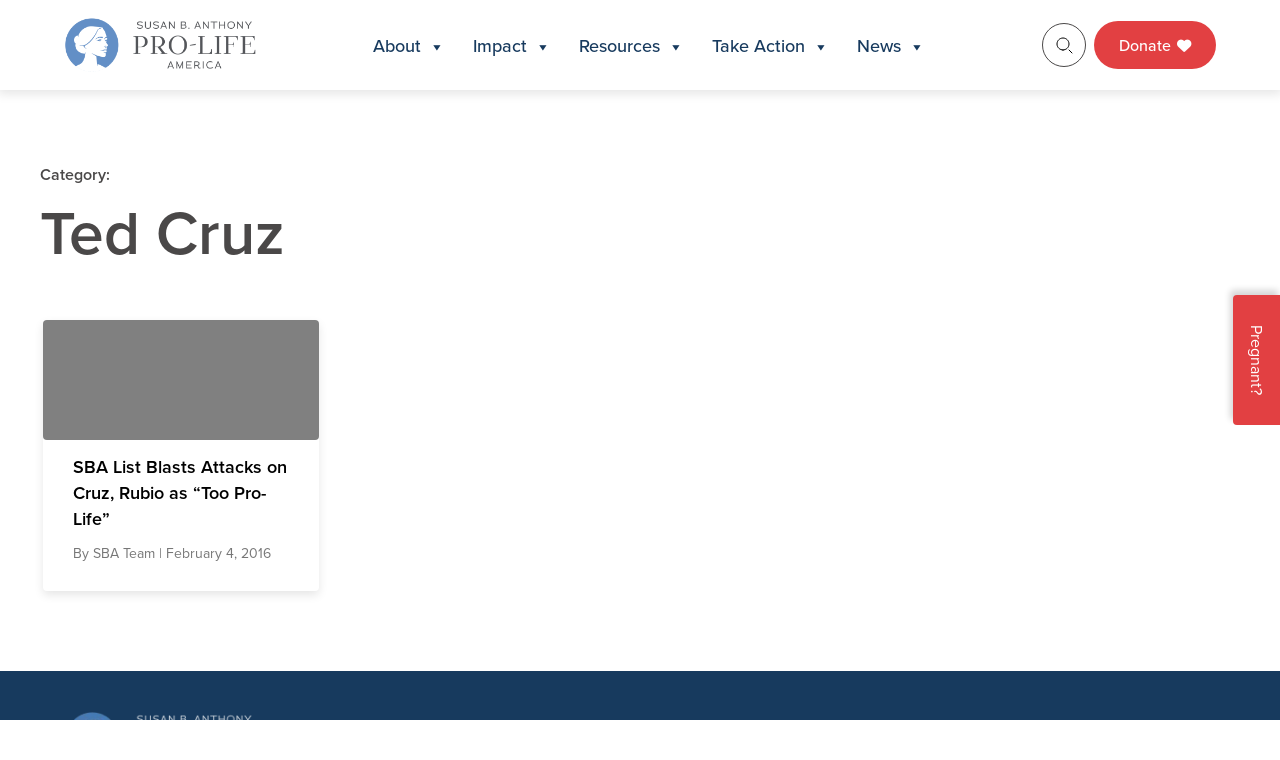

--- FILE ---
content_type: text/html; charset=UTF-8
request_url: https://sbaprolife.org/tag/ted-cruz
body_size: 19619
content:
<!doctype html>
<html lang="en-US" prefix="og: https://ogp.me/ns#">

<head>
	<meta charset="UTF-8">
	<meta name="viewport" content="width=device-width, initial-scale=1">
	<link rel="profile" href="https://gmpg.org/xfn/11">

	<link rel="preconnect" href="https://fonts.googleapis.com">
	<link rel="preconnect" href="https://fonts.gstatic.com" crossorigin>
	<link href="https://fonts.googleapis.com/css2?family=Inter:ital,opsz,wght@0,14..32,100..900;1,14..32,100..900&family=Lato:ital,wght@0,100;0,300;0,400;0,700;0,900;1,100;1,300;1,400;1,700;1,900&family=Montserrat:ital,wght@0,100..900;1,100..900&display=swap" rel="stylesheet">

	<link rel="shortcut icon" href="https://sbaprolife.org/wp-content/themes/SBA/favicon.ico" />

	<meta name="google-site-verification" content="JrLxTGcisJuC9HIxASsF78KgNRgfnRUuxhqgpZUa3L0" />

	<script type="application/ld+json">
		{
			"@context": "https://schema.org/",
			"@type": "WebSite",
			"name": "Susan B. Anthony Pro-life America",
			"url": "https://sbaprolife.org/",
			"potentialAction": {
				"@type": "SearchAction",
				"target": "https://sbaprolife.org/?s={search_term_string}",
				"query-input": "required name=search_term_string"
			}
		}
	</script>

		<style>img:is([sizes="auto" i], [sizes^="auto," i]) { contain-intrinsic-size: 3000px 1500px }</style>
	
<!-- Search Engine Optimization by Rank Math - https://rankmath.com/ -->
<title>Ted Cruz - SBA Pro-Life America</title>
<meta name="robots" content="follow, noindex"/>
<meta property="og:locale" content="en_US" />
<meta property="og:type" content="article" />
<meta property="og:title" content="Ted Cruz - SBA Pro-Life America" />
<meta property="og:url" content="https://sbaprolife.org/tag/ted-cruz" />
<meta property="og:site_name" content="Susan B. Anthony Pro-Life America" />
<meta name="twitter:card" content="summary_large_image" />
<meta name="twitter:title" content="Ted Cruz - SBA Pro-Life America" />
<script type="application/ld+json" class="rank-math-schema">{"@context":"https://schema.org","@graph":[{"@type":"Person","@id":"https://sbaprolife.org/#person","name":"Susan B. Anthony Pro-Life America","image":{"@type":"ImageObject","@id":"https://sbaprolife.org/#logo","url":"https://sbaprolife.org/wp-content/uploads/2025/10/logo.svg","contentUrl":"https://sbaprolife.org/wp-content/uploads/2025/10/logo.svg","caption":"Susan B. Anthony Pro-Life America","inLanguage":"en-US","width":"192","height":"56"}},{"@type":"WebSite","@id":"https://sbaprolife.org/#website","url":"https://sbaprolife.org","name":"Susan B. Anthony Pro-Life America","publisher":{"@id":"https://sbaprolife.org/#person"},"inLanguage":"en-US"},{"@type":"CollectionPage","@id":"https://sbaprolife.org/tag/ted-cruz#webpage","url":"https://sbaprolife.org/tag/ted-cruz","name":"Ted Cruz - SBA Pro-Life America","isPartOf":{"@id":"https://sbaprolife.org/#website"},"inLanguage":"en-US"}]}</script>
<!-- /Rank Math WordPress SEO plugin -->

<link rel='dns-prefetch' href='//js.hs-scripts.com' />
<link rel='dns-prefetch' href='//kit.fontawesome.com' />
<link rel='dns-prefetch' href='//cdnjs.cloudflare.com' />
<link rel='dns-prefetch' href='//use.typekit.net' />
<link rel="alternate" type="application/rss+xml" title="SBA Pro-Life America &raquo; Feed" href="https://sbaprolife.org/feed" />
<link rel="alternate" type="application/rss+xml" title="SBA Pro-Life America &raquo; Comments Feed" href="https://sbaprolife.org/comments/feed" />
<link rel="alternate" type="application/rss+xml" title="SBA Pro-Life America &raquo; Ted Cruz Tag Feed" href="https://sbaprolife.org/tag/ted-cruz/feed" />
<link rel='stylesheet' id='msp-style-css' href='https://sbaprolife.org/wp-content/plugins/sba-scorecard/assets/css/sba-scorecard.css?ver=1.0.0' media='all' />
<link rel='stylesheet' id='msp-style-datatable-css' href='https://sbaprolife.org/wp-content/plugins/sba-scorecard/assets/css/dataTables.dataTables.css?ver=1.0.0' media='all' />
<link rel='stylesheet' id='wp-block-library-css' href='https://sbaprolife.org/wp-includes/css/dist/block-library/style.min.css?ver=6.8.3' media='all' />
<style id='classic-theme-styles-inline-css'>
/*! This file is auto-generated */
.wp-block-button__link{color:#fff;background-color:#32373c;border-radius:9999px;box-shadow:none;text-decoration:none;padding:calc(.667em + 2px) calc(1.333em + 2px);font-size:1.125em}.wp-block-file__button{background:#32373c;color:#fff;text-decoration:none}
</style>
<style id='safe-svg-svg-icon-style-inline-css'>
.safe-svg-cover{text-align:center}.safe-svg-cover .safe-svg-inside{display:inline-block;max-width:100%}.safe-svg-cover svg{fill:currentColor;height:100%;max-height:100%;max-width:100%;width:100%}

</style>
<link rel='stylesheet' id='wp-components-css' href='https://sbaprolife.org/wp-includes/css/dist/components/style.min.css?ver=6.8.3' media='all' />
<link rel='stylesheet' id='wp-preferences-css' href='https://sbaprolife.org/wp-includes/css/dist/preferences/style.min.css?ver=6.8.3' media='all' />
<link rel='stylesheet' id='wp-block-editor-css' href='https://sbaprolife.org/wp-includes/css/dist/block-editor/style.min.css?ver=6.8.3' media='all' />
<link rel='stylesheet' id='popup-maker-block-library-style-css' href='https://sbaprolife.org/wp-content/plugins/popup-maker/dist/packages/block-library-style.css?ver=dbea705cfafe089d65f1' media='all' />
<style id='global-styles-inline-css'>
:root{--wp--preset--aspect-ratio--square: 1;--wp--preset--aspect-ratio--4-3: 4/3;--wp--preset--aspect-ratio--3-4: 3/4;--wp--preset--aspect-ratio--3-2: 3/2;--wp--preset--aspect-ratio--2-3: 2/3;--wp--preset--aspect-ratio--16-9: 16/9;--wp--preset--aspect-ratio--9-16: 9/16;--wp--preset--color--black: #000000;--wp--preset--color--cyan-bluish-gray: #abb8c3;--wp--preset--color--white: #ffffff;--wp--preset--color--pale-pink: #f78da7;--wp--preset--color--vivid-red: #cf2e2e;--wp--preset--color--luminous-vivid-orange: #ff6900;--wp--preset--color--luminous-vivid-amber: #fcb900;--wp--preset--color--light-green-cyan: #7bdcb5;--wp--preset--color--vivid-green-cyan: #00d084;--wp--preset--color--pale-cyan-blue: #8ed1fc;--wp--preset--color--vivid-cyan-blue: #0693e3;--wp--preset--color--vivid-purple: #9b51e0;--wp--preset--gradient--vivid-cyan-blue-to-vivid-purple: linear-gradient(135deg,rgba(6,147,227,1) 0%,rgb(155,81,224) 100%);--wp--preset--gradient--light-green-cyan-to-vivid-green-cyan: linear-gradient(135deg,rgb(122,220,180) 0%,rgb(0,208,130) 100%);--wp--preset--gradient--luminous-vivid-amber-to-luminous-vivid-orange: linear-gradient(135deg,rgba(252,185,0,1) 0%,rgba(255,105,0,1) 100%);--wp--preset--gradient--luminous-vivid-orange-to-vivid-red: linear-gradient(135deg,rgba(255,105,0,1) 0%,rgb(207,46,46) 100%);--wp--preset--gradient--very-light-gray-to-cyan-bluish-gray: linear-gradient(135deg,rgb(238,238,238) 0%,rgb(169,184,195) 100%);--wp--preset--gradient--cool-to-warm-spectrum: linear-gradient(135deg,rgb(74,234,220) 0%,rgb(151,120,209) 20%,rgb(207,42,186) 40%,rgb(238,44,130) 60%,rgb(251,105,98) 80%,rgb(254,248,76) 100%);--wp--preset--gradient--blush-light-purple: linear-gradient(135deg,rgb(255,206,236) 0%,rgb(152,150,240) 100%);--wp--preset--gradient--blush-bordeaux: linear-gradient(135deg,rgb(254,205,165) 0%,rgb(254,45,45) 50%,rgb(107,0,62) 100%);--wp--preset--gradient--luminous-dusk: linear-gradient(135deg,rgb(255,203,112) 0%,rgb(199,81,192) 50%,rgb(65,88,208) 100%);--wp--preset--gradient--pale-ocean: linear-gradient(135deg,rgb(255,245,203) 0%,rgb(182,227,212) 50%,rgb(51,167,181) 100%);--wp--preset--gradient--electric-grass: linear-gradient(135deg,rgb(202,248,128) 0%,rgb(113,206,126) 100%);--wp--preset--gradient--midnight: linear-gradient(135deg,rgb(2,3,129) 0%,rgb(40,116,252) 100%);--wp--preset--font-size--small: 13px;--wp--preset--font-size--medium: 20px;--wp--preset--font-size--large: 36px;--wp--preset--font-size--x-large: 42px;--wp--preset--spacing--20: 0.44rem;--wp--preset--spacing--30: 0.67rem;--wp--preset--spacing--40: 1rem;--wp--preset--spacing--50: 1.5rem;--wp--preset--spacing--60: 2.25rem;--wp--preset--spacing--70: 3.38rem;--wp--preset--spacing--80: 5.06rem;--wp--preset--shadow--natural: 6px 6px 9px rgba(0, 0, 0, 0.2);--wp--preset--shadow--deep: 12px 12px 50px rgba(0, 0, 0, 0.4);--wp--preset--shadow--sharp: 6px 6px 0px rgba(0, 0, 0, 0.2);--wp--preset--shadow--outlined: 6px 6px 0px -3px rgba(255, 255, 255, 1), 6px 6px rgba(0, 0, 0, 1);--wp--preset--shadow--crisp: 6px 6px 0px rgba(0, 0, 0, 1);}:where(.is-layout-flex){gap: 0.5em;}:where(.is-layout-grid){gap: 0.5em;}body .is-layout-flex{display: flex;}.is-layout-flex{flex-wrap: wrap;align-items: center;}.is-layout-flex > :is(*, div){margin: 0;}body .is-layout-grid{display: grid;}.is-layout-grid > :is(*, div){margin: 0;}:where(.wp-block-columns.is-layout-flex){gap: 2em;}:where(.wp-block-columns.is-layout-grid){gap: 2em;}:where(.wp-block-post-template.is-layout-flex){gap: 1.25em;}:where(.wp-block-post-template.is-layout-grid){gap: 1.25em;}.has-black-color{color: var(--wp--preset--color--black) !important;}.has-cyan-bluish-gray-color{color: var(--wp--preset--color--cyan-bluish-gray) !important;}.has-white-color{color: var(--wp--preset--color--white) !important;}.has-pale-pink-color{color: var(--wp--preset--color--pale-pink) !important;}.has-vivid-red-color{color: var(--wp--preset--color--vivid-red) !important;}.has-luminous-vivid-orange-color{color: var(--wp--preset--color--luminous-vivid-orange) !important;}.has-luminous-vivid-amber-color{color: var(--wp--preset--color--luminous-vivid-amber) !important;}.has-light-green-cyan-color{color: var(--wp--preset--color--light-green-cyan) !important;}.has-vivid-green-cyan-color{color: var(--wp--preset--color--vivid-green-cyan) !important;}.has-pale-cyan-blue-color{color: var(--wp--preset--color--pale-cyan-blue) !important;}.has-vivid-cyan-blue-color{color: var(--wp--preset--color--vivid-cyan-blue) !important;}.has-vivid-purple-color{color: var(--wp--preset--color--vivid-purple) !important;}.has-black-background-color{background-color: var(--wp--preset--color--black) !important;}.has-cyan-bluish-gray-background-color{background-color: var(--wp--preset--color--cyan-bluish-gray) !important;}.has-white-background-color{background-color: var(--wp--preset--color--white) !important;}.has-pale-pink-background-color{background-color: var(--wp--preset--color--pale-pink) !important;}.has-vivid-red-background-color{background-color: var(--wp--preset--color--vivid-red) !important;}.has-luminous-vivid-orange-background-color{background-color: var(--wp--preset--color--luminous-vivid-orange) !important;}.has-luminous-vivid-amber-background-color{background-color: var(--wp--preset--color--luminous-vivid-amber) !important;}.has-light-green-cyan-background-color{background-color: var(--wp--preset--color--light-green-cyan) !important;}.has-vivid-green-cyan-background-color{background-color: var(--wp--preset--color--vivid-green-cyan) !important;}.has-pale-cyan-blue-background-color{background-color: var(--wp--preset--color--pale-cyan-blue) !important;}.has-vivid-cyan-blue-background-color{background-color: var(--wp--preset--color--vivid-cyan-blue) !important;}.has-vivid-purple-background-color{background-color: var(--wp--preset--color--vivid-purple) !important;}.has-black-border-color{border-color: var(--wp--preset--color--black) !important;}.has-cyan-bluish-gray-border-color{border-color: var(--wp--preset--color--cyan-bluish-gray) !important;}.has-white-border-color{border-color: var(--wp--preset--color--white) !important;}.has-pale-pink-border-color{border-color: var(--wp--preset--color--pale-pink) !important;}.has-vivid-red-border-color{border-color: var(--wp--preset--color--vivid-red) !important;}.has-luminous-vivid-orange-border-color{border-color: var(--wp--preset--color--luminous-vivid-orange) !important;}.has-luminous-vivid-amber-border-color{border-color: var(--wp--preset--color--luminous-vivid-amber) !important;}.has-light-green-cyan-border-color{border-color: var(--wp--preset--color--light-green-cyan) !important;}.has-vivid-green-cyan-border-color{border-color: var(--wp--preset--color--vivid-green-cyan) !important;}.has-pale-cyan-blue-border-color{border-color: var(--wp--preset--color--pale-cyan-blue) !important;}.has-vivid-cyan-blue-border-color{border-color: var(--wp--preset--color--vivid-cyan-blue) !important;}.has-vivid-purple-border-color{border-color: var(--wp--preset--color--vivid-purple) !important;}.has-vivid-cyan-blue-to-vivid-purple-gradient-background{background: var(--wp--preset--gradient--vivid-cyan-blue-to-vivid-purple) !important;}.has-light-green-cyan-to-vivid-green-cyan-gradient-background{background: var(--wp--preset--gradient--light-green-cyan-to-vivid-green-cyan) !important;}.has-luminous-vivid-amber-to-luminous-vivid-orange-gradient-background{background: var(--wp--preset--gradient--luminous-vivid-amber-to-luminous-vivid-orange) !important;}.has-luminous-vivid-orange-to-vivid-red-gradient-background{background: var(--wp--preset--gradient--luminous-vivid-orange-to-vivid-red) !important;}.has-very-light-gray-to-cyan-bluish-gray-gradient-background{background: var(--wp--preset--gradient--very-light-gray-to-cyan-bluish-gray) !important;}.has-cool-to-warm-spectrum-gradient-background{background: var(--wp--preset--gradient--cool-to-warm-spectrum) !important;}.has-blush-light-purple-gradient-background{background: var(--wp--preset--gradient--blush-light-purple) !important;}.has-blush-bordeaux-gradient-background{background: var(--wp--preset--gradient--blush-bordeaux) !important;}.has-luminous-dusk-gradient-background{background: var(--wp--preset--gradient--luminous-dusk) !important;}.has-pale-ocean-gradient-background{background: var(--wp--preset--gradient--pale-ocean) !important;}.has-electric-grass-gradient-background{background: var(--wp--preset--gradient--electric-grass) !important;}.has-midnight-gradient-background{background: var(--wp--preset--gradient--midnight) !important;}.has-small-font-size{font-size: var(--wp--preset--font-size--small) !important;}.has-medium-font-size{font-size: var(--wp--preset--font-size--medium) !important;}.has-large-font-size{font-size: var(--wp--preset--font-size--large) !important;}.has-x-large-font-size{font-size: var(--wp--preset--font-size--x-large) !important;}
:where(.wp-block-post-template.is-layout-flex){gap: 1.25em;}:where(.wp-block-post-template.is-layout-grid){gap: 1.25em;}
:where(.wp-block-columns.is-layout-flex){gap: 2em;}:where(.wp-block-columns.is-layout-grid){gap: 2em;}
:root :where(.wp-block-pullquote){font-size: 1.5em;line-height: 1.6;}
</style>
<link rel='stylesheet' id='responsive-lightbox-swipebox-css' href='https://sbaprolife.org/wp-content/plugins/responsive-lightbox/assets/swipebox/swipebox.min.css?ver=1.5.2' media='all' />
<link rel='stylesheet' id='megamenu-css' href='https://sbaprolife.org/wp-content/uploads/maxmegamenu/style.css?ver=873e60' media='all' />
<link rel='stylesheet' id='dashicons-css' href='https://sbaprolife.org/wp-includes/css/dashicons.min.css?ver=6.8.3' media='all' />
<link rel='stylesheet' id='megamenu-genericons-css' href='https://sbaprolife.org/wp-content/plugins/megamenu-pro/icons/genericons/genericons/genericons.css?ver=2.0.1' media='all' />
<link rel='stylesheet' id='megamenu-fontawesome-css' href='https://sbaprolife.org/wp-content/plugins/megamenu-pro/icons/fontawesome/css/font-awesome.min.css?ver=2.0.1' media='all' />
<link rel='stylesheet' id='megamenu-fontawesome5-css' href='https://sbaprolife.org/wp-content/plugins/megamenu-pro/icons/fontawesome5/css/all.min.css?ver=2.0.1' media='all' />
<link rel='stylesheet' id='sba-fonts-style-css' href='https://use.typekit.net/krv3fav.css?ver=6.8.3' media='all' />
<link rel='stylesheet' id='sba-style-css' href='https://sbaprolife.org/wp-content/themes/SBA/style.css?ver=1.0.0' media='all' />
<link rel='stylesheet' id='slide-menu-style-css' href='https://sbaprolife.org/wp-content/themes/SBA/assets/css/slide-menu.css?ver=6.8.3' media='all' />
<link rel='stylesheet' id='sba-animations-style-css' href='https://sbaprolife.org/wp-content/themes/SBA/assets/css/animations.css?ver=6.8.3' media='all' />
<link rel='stylesheet' id='sba-fancybox-style-css' href='https://sbaprolife.org/wp-content/themes/SBA/assets/css/jquery.fancybox.min.css?ver=6.8.3' media='all' />
<link rel='stylesheet' id='basictable-style-css' href='https://sbaprolife.org/wp-content/themes/SBA/assets/css/basictable.css?ver=6.8.3' media='all' />
<link rel='stylesheet' id='swiper-bundle-css-css' href='https://sbaprolife.org/wp-content/themes/SBA/assets/css/swiper-bundle.min.css?ver=6.8.3' media='all' />
<link rel='stylesheet' id='slick-style-css' href='https://cdnjs.cloudflare.com/ajax/libs/slick-carousel/1.9.0/slick.css?ver=6.8.3' media='all' />
<link rel='stylesheet' id='sba-stylizer-style-css' href='https://sbaprolife.org/wp-content/themes/SBA/assets/css/main.css?ver=1768573016' media='all' />
<link rel='stylesheet' id='recent-posts-widget-with-thumbnails-public-style-css' href='https://sbaprolife.org/wp-content/plugins/recent-posts-widget-with-thumbnails/public.css?ver=7.1.1' media='all' />
<link rel='stylesheet' id='heateor_sss_frontend_css-css' href='https://sbaprolife.org/wp-content/plugins/sassy-social-share/public/css/sassy-social-share-public.css?ver=3.3.79' media='all' />
<style id='heateor_sss_frontend_css-inline-css'>
.heateor_sss_button_instagram span.heateor_sss_svg,a.heateor_sss_instagram span.heateor_sss_svg{background:radial-gradient(circle at 30% 107%,#fdf497 0,#fdf497 5%,#fd5949 45%,#d6249f 60%,#285aeb 90%)}.heateor_sss_horizontal_sharing .heateor_sss_svg,.heateor_sss_standard_follow_icons_container .heateor_sss_svg{color:#fff;border-width:0px;border-style:solid;border-color:transparent}.heateor_sss_horizontal_sharing .heateorSssTCBackground{color:#666}.heateor_sss_horizontal_sharing span.heateor_sss_svg:hover,.heateor_sss_standard_follow_icons_container span.heateor_sss_svg:hover{border-color:transparent;}.heateor_sss_vertical_sharing span.heateor_sss_svg,.heateor_sss_floating_follow_icons_container span.heateor_sss_svg{color:#fff;border-width:0px;border-style:solid;border-color:transparent;}.heateor_sss_vertical_sharing .heateorSssTCBackground{color:#666;}.heateor_sss_vertical_sharing span.heateor_sss_svg:hover,.heateor_sss_floating_follow_icons_container span.heateor_sss_svg:hover{border-color:transparent;}
</style>
<link rel='stylesheet' id='popup-maker-site-css' href='//sbaprolife.org/wp-content/uploads/pum/pum-site-styles.css?generated=1767815067&#038;ver=1.21.5' media='all' />
<script src="https://sbaprolife.org/wp-includes/js/jquery/jquery.min.js?ver=3.7.1" id="jquery-core-js"></script>
<script src="https://sbaprolife.org/wp-includes/js/jquery/jquery-migrate.min.js?ver=3.4.1" id="jquery-migrate-js"></script>
<script src="https://sbaprolife.org/wp-content/plugins/responsive-lightbox/assets/dompurify/purify.min.js?ver=3.3.1" id="dompurify-js"></script>
<script id="responsive-lightbox-sanitizer-js-before">
window.RLG = window.RLG || {}; window.RLG.sanitizeAllowedHosts = ["youtube.com","www.youtube.com","youtu.be","vimeo.com","player.vimeo.com"];
</script>
<script src="https://sbaprolife.org/wp-content/plugins/responsive-lightbox/js/sanitizer.js?ver=2.6.1" id="responsive-lightbox-sanitizer-js"></script>
<script src="https://sbaprolife.org/wp-content/plugins/responsive-lightbox/assets/swipebox/jquery.swipebox.min.js?ver=1.5.2" id="responsive-lightbox-swipebox-js"></script>
<script src="https://sbaprolife.org/wp-includes/js/underscore.min.js?ver=1.13.7" id="underscore-js"></script>
<script src="https://sbaprolife.org/wp-content/plugins/responsive-lightbox/assets/infinitescroll/infinite-scroll.pkgd.min.js?ver=4.0.1" id="responsive-lightbox-infinite-scroll-js"></script>
<script id="responsive-lightbox-js-before">
var rlArgs = {"script":"swipebox","selector":"lightbox","customEvents":"","activeGalleries":true,"animation":true,"hideCloseButtonOnMobile":false,"removeBarsOnMobile":false,"hideBars":true,"hideBarsDelay":5000,"videoMaxWidth":1080,"useSVG":true,"loopAtEnd":false,"woocommerce_gallery":false,"ajaxurl":"https:\/\/sbaprolife.org\/wp-admin\/admin-ajax.php","nonce":"e8ed0f1eb9","preview":false,"postId":33619,"scriptExtension":false};
</script>
<script src="https://sbaprolife.org/wp-content/plugins/responsive-lightbox/js/front.js?ver=2.6.1" id="responsive-lightbox-js"></script>
<script src="https://kit.fontawesome.com/a667f75576.js?ver=1.0.0" id="sba-fontawesome-js-js"></script>
<script src="https://cdnjs.cloudflare.com/ajax/libs/slick-carousel/1.9.0/slick.min.js?ver=1.0.0" id="sba-slick-js-js"></script>
<script src="https://cdnjs.cloudflare.com/ajax/libs/countup.js/2.0.0/countUp.min.js?ver=1.0.0" id="sba-countup-js-js"></script>
<link rel="https://api.w.org/" href="https://sbaprolife.org/wp-json/" /><link rel="alternate" title="JSON" type="application/json" href="https://sbaprolife.org/wp-json/wp/v2/tags/371" /><link rel="EditURI" type="application/rsd+xml" title="RSD" href="https://sbaprolife.org/xmlrpc.php?rsd" />
			<!-- DO NOT COPY THIS SNIPPET! Start of Page Analytics Tracking for HubSpot WordPress plugin v11.3.37-->
			<script class="hsq-set-content-id" data-content-id="listing-page">
				var _hsq = _hsq || [];
				_hsq.push(["setContentType", "listing-page"]);
			</script>
			<!-- DO NOT COPY THIS SNIPPET! End of Page Analytics Tracking for HubSpot WordPress plugin -->
			<style type="text/css" id="simple-css-output">.voter-outreach .voter-outreach-row .voter-outreach-col .vo-count { line-height:.9em; }.two-column-content-with-image .tccwi-text ul li { font-weight:normal; }.offwhite-bg { background-color: #eff1f2; }.leadership .leadership-bio .leadership-bio-info h1 { font-size:2.5em; }</style><link rel="icon" href="https://sbaprolife.org/wp-content/uploads/2025/12/cropped-favicon-32x32.webp" sizes="32x32" />
<link rel="icon" href="https://sbaprolife.org/wp-content/uploads/2025/12/cropped-favicon-192x192.webp" sizes="192x192" />
<link rel="apple-touch-icon" href="https://sbaprolife.org/wp-content/uploads/2025/12/cropped-favicon-180x180.webp" />
<meta name="msapplication-TileImage" content="https://sbaprolife.org/wp-content/uploads/2025/12/cropped-favicon-270x270.webp" />
<style type="text/css">/** Mega Menu CSS: fs **/</style>
</head>

<body class="archive tag tag-ted-cruz tag-371 wp-theme-SBA mega-menu-menu-1">
	<div id="fb-root"></div>
	<script async defer crossorigin="anonymous" src="https://connect.facebook.net/en_US/sdk.js#xfbml=1&version=v3.3&appId=1543464719283506&autoLogAppEvents=1"></script>
		<div id="page" class="site">
		<a class="skip-link screen-reader-text" href="#primary">Skip to content</a>

		<div id="masthead" class="site-header-wrap">
			<div class="shw-inner">
				<div class="container">
					<div class="shw-content">

						<!--logo-->
						<div class="logo desktop">
							<a href="https://sbaprolife.org/"> <img src="https://sbaprolife.org/wp-content/uploads/2025/10/logo.svg" alt="" width="100%" height="100%"></a>
						</div>

						<div class="logo mobile">
							<a href="https://sbaprolife.org/"> <img src="https://sbaprolife.org/wp-content/uploads/2025/12/favicon.webp" alt="" width="100%" height="100%"></a>
						</div>
						<!--logo-->

						<!--hamburger-btn-->
						<div class="mobile-burger-menu menu-trigger-btn" id="open-mobile-menu">
							<span></span>
							<span></span>
							<span></span>
						</div>
						<!--hamburger-btn-->

						<!--site-header-navigation-->
						<div class="site-header-navigation">
							<div id="mega-menu-wrap-menu-1" class="mega-menu-wrap"><div class="mega-menu-toggle"><div class="mega-toggle-blocks-left"></div><div class="mega-toggle-blocks-center"></div><div class="mega-toggle-blocks-right"><div class='mega-toggle-block mega-menu-toggle-animated-block mega-toggle-block-0' id='mega-toggle-block-0'><button aria-label="Toggle Menu" class="mega-toggle-animated mega-toggle-animated-slider" type="button" aria-expanded="false">
                  <span class="mega-toggle-animated-box">
                    <span class="mega-toggle-animated-inner"></span>
                  </span>
                </button></div></div></div><ul id="mega-menu-menu-1" class="mega-menu max-mega-menu mega-menu-horizontal mega-no-js" data-event="click" data-effect="fade" data-effect-speed="200" data-effect-mobile="disabled" data-effect-speed-mobile="0" data-mobile-force-width="false" data-second-click="close" data-document-click="collapse" data-vertical-behaviour="standard" data-breakpoint="0" data-unbind="true" data-mobile-state="collapse_all" data-mobile-direction="vertical" data-hover-intent-timeout="300" data-hover-intent-interval="100"><li class="mega-menu-item mega-menu-item-type-custom mega-menu-item-object-custom mega-menu-item-has-children mega-menu-megamenu mega-menu-grid mega-align-bottom-left mega-menu-grid mega-menu-item-47" id="mega-menu-item-47"><a class="mega-menu-link" href="#" aria-expanded="false" tabindex="0">About<span class="mega-indicator" aria-hidden="true"></span></a>
<ul class="mega-sub-menu" role='presentation'>
<li class="mega-menu-row" id="mega-menu-47-0">
	<ul class="mega-sub-menu" style='--columns:12' role='presentation'>
<li class="mega-menu-column mega-menu-columns-3-of-12" style="--columns:12; --span:3" id="mega-menu-47-0-0">
		<ul class="mega-sub-menu">
<li class="mega-menu-item mega-menu-item-type-widget widget_custom_html mega-menu-item-custom_html-2" id="mega-menu-item-custom_html-2"><div class="textwidget custom-html-widget"><div class="mega-block-title">About Us</div></div></li><li class="mega-menu-item mega-menu-item-type-widget widget_text mega-menu-item-text-2" id="mega-menu-item-text-2">			<div class="textwidget"><span class="introduction-text">We work to end abortion by electing national leaders and advocating for laws that save lives.</span>
<p><a href="https://maps.app.goo.gl/SNunZZ6ciC1bhBG46" target="_blank" rel="noopener">SBA Pro-Life America<br />
2776 S. Arlington Mill Dr., #803 Arlington, VA 22206</a></p>
<div class="social"><a class="social-icon" target="_blank" href="https://www.facebook.com/SBAProLife/"> <i class="fa-brands fa-facebook-f"></i> </a><a class="social-icon" target="_blank" href="https://x.com/sbaprolife"> <i class="fa-brands fa-x-twitter"></i> </a><a class="social-icon" target="_blank" href="https://www.youtube.com/c/sbaprolifeamerica"> <i class="fa-brands fa-youtube"></i> </a><a class="social-icon" target="_blank" href="https://www.instagram.com/sbaprolife/"> <i class="fa-brands fa-instagram"></i> </a></div>
</div>
		</li>		</ul>
</li><li class="mega-menu-column mega-menu-columns-3-of-12" style="--columns:12; --span:3" id="mega-menu-47-0-1">
		<ul class="mega-sub-menu">
<li class="mega-menu-item mega-menu-item-type-widget widget_custom_html mega-menu-item-custom_html-3" id="mega-menu-item-custom_html-3"><div class="textwidget custom-html-widget"><div class="mega-block-title">About SBA</div></div></li><li class="mega-menu-item mega-menu-item-type-widget widget_nav_menu mega-menu-item-nav_menu-8" id="mega-menu-item-nav_menu-8"><div class="menu-header-about-about-container"><ul id="menu-header-about-about" class="menu"><li id="menu-item-28430" class="menu-item menu-item-type-post_type menu-item-object-page menu-item-28430"><a href="https://sbaprolife.org/about" data-ps2id-api="true">Our Mission</a></li>
<li id="menu-item-871" class="menu-item menu-item-type-post_type menu-item-object-page menu-item-871"><a href="https://sbaprolife.org/about/our-team" data-ps2id-api="true">Our Team</a></li>
</ul></div></li><li class="mega-menu-item mega-menu-item-type-widget widget_custom_html mega-menu-item-custom_html-4" id="mega-menu-item-custom_html-4"><div class="textwidget custom-html-widget"><div class="mega-block-title">Get in Touch</div></div></li><li class="mega-menu-item mega-menu-item-type-widget widget_nav_menu mega-menu-item-nav_menu-9" id="mega-menu-item-nav_menu-9"><div class="menu-header-about-contact-container"><ul id="menu-header-about-contact" class="menu"><li id="menu-item-872" class="menu-item menu-item-type-post_type menu-item-object-page menu-item-872"><a href="https://sbaprolife.org/get-in-touch" data-ps2id-api="true">Contact Us</a></li>
<li id="menu-item-57" class="menu-item menu-item-type-custom menu-item-object-custom menu-item-57"><a href="https://recruiting.paylocity.com/recruiting/jobs/All/4de8b305-e9be-435c-8f23-8000eb318292/Susan-B-Anthony-List-Inc" data-ps2id-api="true">Careers</a></li>
<li id="menu-item-38020" class="menu-item menu-item-type-post_type menu-item-object-page menu-item-38020"><a href="https://sbaprolife.org/internships" data-ps2id-api="true">Internships</a></li>
</ul></div></li>		</ul>
</li><li class="mega-menu-column mega-menu-columns-3-of-12" style="--columns:12; --span:3" id="mega-menu-47-0-2">
		<ul class="mega-sub-menu">
<li class="mega-menu-item mega-menu-item-type-widget widget_custom_html mega-menu-item-custom_html-45" id="mega-menu-item-custom_html-45"><div class="textwidget custom-html-widget"><div class="mega-block-title"><a href="/about/sba-family">SBA Family of Organizations</a></div></div></li><li class="mega-menu-item mega-menu-item-type-widget widget_nav_menu mega-menu-item-nav_menu-10" id="mega-menu-item-nav_menu-10"><div class="menu-header-about-orgs-container"><ul id="menu-header-about-orgs" class="menu"><li id="menu-item-28461" class="menu-item menu-item-type-post_type menu-item-object-page menu-item-28461"><a href="https://sbaprolife.org/about" data-ps2id-api="true">SBA Pro-Life America</a></li>
<li id="menu-item-59" class="menu-item menu-item-type-custom menu-item-object-custom menu-item-59"><a target="_blank" href="https://wsopac.com/" data-ps2id-api="true">Women Speak Out PAC</a></li>
<li id="menu-item-28429" class="menu-item menu-item-type-post_type menu-item-object-page menu-item-28429"><a href="https://sbaprolife.org/about/sba-family/candidate-fund" data-ps2id-api="true">SBA Candidate Fund</a></li>
<li id="menu-item-37612" class="menu-item menu-item-type-post_type menu-item-object-page menu-item-37612"><a href="https://sbaprolife.org/about/sba-family/education-fund" data-ps2id-api="true">SBA Education Fund</a></li>
<li id="menu-item-62" class="menu-item menu-item-type-custom menu-item-object-custom menu-item-62"><a target="_blank" href="https://lozierinstitute.org/" data-ps2id-api="true">Charlotte Lozier Institute</a></li>
<li id="menu-item-64" class="menu-item menu-item-type-custom menu-item-object-custom menu-item-64"><a target="_blank" href="https://herplan.org/" data-ps2id-api="true">Her PLAN</a></li>
</ul></div></li>		</ul>
</li><li class="mega-menu-column mega-menu-columns-3-of-12" style="--columns:12; --span:3" id="mega-menu-47-0-3">
		<ul class="mega-sub-menu">
<li class="mega-menu-item mega-menu-item-type-widget widget_media_image mega-menu-item-media_image-10" id="mega-menu-item-media_image-10"><img width="500" height="333" src="https://sbaprolife.org/wp-content/uploads/2025/12/sba-team.webp" class="image wp-image-28465  attachment-full size-full" alt="" style="max-width: 100%; height: auto;" decoding="async" fetchpriority="high" srcset="https://sbaprolife.org/wp-content/uploads/2025/12/sba-team.webp 500w, https://sbaprolife.org/wp-content/uploads/2025/12/sba-team-300x200.webp 300w" sizes="(max-width: 500px) 100vw, 500px" /></li>		</ul>
</li>	</ul>
</li></ul>
</li><li class="mega-menu-item mega-menu-item-type-custom mega-menu-item-object-custom mega-menu-item-has-children mega-menu-megamenu mega-menu-grid mega-align-bottom-left mega-menu-grid mega-menu-item-48" id="mega-menu-item-48"><a class="mega-menu-link" href="#" aria-expanded="false" tabindex="0">Impact<span class="mega-indicator" aria-hidden="true"></span></a>
<ul class="mega-sub-menu" role='presentation'>
<li class="mega-menu-row" id="mega-menu-48-0">
	<ul class="mega-sub-menu" style='--columns:12' role='presentation'>
<li class="mega-menu-column mega-menu-columns-3-of-12" style="--columns:12; --span:3" id="mega-menu-48-0-0">
		<ul class="mega-sub-menu">
<li class="mega-menu-item mega-menu-item-type-widget widget_custom_html mega-menu-item-custom_html-5" id="mega-menu-item-custom_html-5"><div class="textwidget custom-html-widget"><div class="mega-block-title">Impact</div></div></li><li class="mega-menu-item mega-menu-item-type-widget widget_text mega-menu-item-text-6" id="mega-menu-item-text-6">			<div class="textwidget"><span class="introduction-text">See how we&#8217;re advancing pro-life laws, advocating for pro-life leaders, and protecting lives across America.</span>
<p><a href="https://maps.app.goo.gl/SNunZZ6ciC1bhBG46" target="_blank" rel="noopener">SBA Pro-Life America<br />
2776 S. Arlington Mill Dr., #803 Arlington, VA 22206</a></p>
<div class="social"><a class="social-icon" target="_blank" href="https://www.facebook.com/SBAProLife/"> <i class="fa-brands fa-facebook-f"></i> </a><a class="social-icon" target="_blank" href="https://x.com/sbaprolife"> <i class="fa-brands fa-x-twitter"></i> </a><a class="social-icon" target="_blank" href="https://www.youtube.com/c/sbaprolifeamerica"> <i class="fa-brands fa-youtube"></i> </a><a class="social-icon" target="_blank" href="https://www.instagram.com/sbaprolife/"> <i class="fa-brands fa-instagram"></i> </a></div>
</div>
		</li>		</ul>
</li><li class="mega-menu-column mega-menu-columns-3-of-12" style="--columns:12; --span:3" id="mega-menu-48-0-1">
		<ul class="mega-sub-menu">
<li class="mega-menu-item mega-menu-item-type-widget widget_custom_html mega-menu-item-custom_html-6" id="mega-menu-item-custom_html-6"><div class="textwidget custom-html-widget"><div class="mega-block-title"><a href="/issues">Top Pro-Life Issues</a></div></div></li><li class="mega-menu-item mega-menu-item-type-widget widget_nav_menu mega-menu-item-nav_menu-12" id="mega-menu-item-nav_menu-12"><div class="menu-header-impact-issues-container"><ul id="menu-header-impact-issues" class="menu"><li id="menu-item-67" class="menu-item menu-item-type-custom menu-item-object-custom menu-item-67"><a href="/issues/abortion-drugs" data-ps2id-api="true">Abortion Drugs</a></li>
<li id="menu-item-28251" class="menu-item menu-item-type-post_type menu-item-object-page menu-item-28251"><a href="https://sbaprolife.org/issues/defund-big-abortion" data-ps2id-api="true">Defund Big Abortion</a></li>
<li id="menu-item-66" class="menu-item menu-item-type-custom menu-item-object-custom menu-item-66"><a href="/issues/late-term-abortion" data-ps2id-api="true">Late-Term Abortion</a></li>
<li id="menu-item-68" class="menu-item menu-item-type-custom menu-item-object-custom menu-item-68"><a href="/issues/born-alive-abortion" data-ps2id-api="true">Born-Alive Abortion</a></li>
</ul></div></li><li class="mega-menu-item mega-menu-item-type-widget widget_custom_html mega-menu-item-custom_html-7" id="mega-menu-item-custom_html-7"><div class="textwidget custom-html-widget"><div class="mega-block-title">Elections</div></div></li><li class="mega-menu-item mega-menu-item-type-widget widget_nav_menu mega-menu-item-nav_menu-13" id="mega-menu-item-nav_menu-13"><div class="menu-header-impact-elections-container"><ul id="menu-header-impact-elections" class="menu"><li id="menu-item-28247" class="menu-item menu-item-type-post_type menu-item-object-page menu-item-28247"><a href="https://sbaprolife.org/voter-contact-program" data-ps2id-api="true">Voter Contact Program</a></li>
<li id="menu-item-28250" class="menu-item menu-item-type-post_type menu-item-object-page menu-item-28250"><a href="https://sbaprolife.org/voter-contact-program/2024-election-report" data-ps2id-api="true">2024 Election Report</a></li>
<li id="menu-item-38984" class="menu-item menu-item-type-post_type menu-item-object-page menu-item-38984"><a href="https://sbaprolife.org/candidates" data-ps2id-api="true">Endorsed Candidates</a></li>
</ul></div></li>		</ul>
</li><li class="mega-menu-column mega-mega-block-cta-content mega-menu-columns-3-of-12 mega-block-cta-content" style="--columns:12; --span:3" id="mega-menu-48-0-2">
		<ul class="mega-sub-menu">
<li class="mega-menu-item mega-menu-item-type-widget widget_custom_html mega-menu-item-custom_html-8" id="mega-menu-item-custom_html-8"><div class="textwidget custom-html-widget"><div class="mega-block-title">Voter Contact Program</div></div></li><li class="mega-menu-item mega-menu-item-type-widget widget_text mega-menu-item-text-7" id="mega-menu-item-text-7">			<div class="textwidget"><p>Through door-to-door outreach and direct voter contact, we empower communities to choose life at the ballot box.</p>
<a class="cta-button  red" href="https://sbaprolife.org/voter-contact-program" target="_blank">Learn More</a>
</div>
		</li>		</ul>
</li><li class="mega-menu-column mega-menu-columns-3-of-12" style="--columns:12; --span:3" id="mega-menu-48-0-3">
		<ul class="mega-sub-menu">
<li class="mega-menu-item mega-menu-item-type-widget widget_media_image mega-menu-item-media_image-3" id="mega-menu-item-media_image-3"><img width="589" height="442" src="https://sbaprolife.org/wp-content/uploads/2025/11/Rectangle-29-1.webp" class="image wp-image-853  attachment-full size-full" alt="" style="max-width: 100%; height: auto;" decoding="async" srcset="https://sbaprolife.org/wp-content/uploads/2025/11/Rectangle-29-1.webp 589w, https://sbaprolife.org/wp-content/uploads/2025/11/Rectangle-29-1-300x225.webp 300w" sizes="(max-width: 589px) 100vw, 589px" /></li>		</ul>
</li>	</ul>
</li></ul>
</li><li class="mega-menu-item mega-menu-item-type-custom mega-menu-item-object-custom mega-menu-item-has-children mega-menu-megamenu mega-menu-grid mega-align-bottom-left mega-menu-grid mega-menu-item-49" id="mega-menu-item-49"><a class="mega-menu-link" href="#" aria-expanded="false" tabindex="0">Resources<span class="mega-indicator" aria-hidden="true"></span></a>
<ul class="mega-sub-menu" role='presentation'>
<li class="mega-menu-row" id="mega-menu-49-0">
	<ul class="mega-sub-menu" style='--columns:12' role='presentation'>
<li class="mega-menu-column mega-menu-columns-3-of-12" style="--columns:12; --span:3" id="mega-menu-49-0-0">
		<ul class="mega-sub-menu">
<li class="mega-menu-item mega-menu-item-type-widget widget_custom_html mega-menu-item-custom_html-9" id="mega-menu-item-custom_html-9"><div class="textwidget custom-html-widget"><div class="mega-block-title">Resources</div></div></li><li class="mega-menu-item mega-menu-item-type-widget widget_text mega-menu-item-text-8" id="mega-menu-item-text-8">			<div class="textwidget"><span class="introduction-text">We equip you with tools, data, and insights to advocate for life and hold leaders accountable.</span>
<p><a href="https://maps.app.goo.gl/SNunZZ6ciC1bhBG46" target="_blank" rel="noopener">SBA Pro-Life America<br />
2776 S. Arlington Mill Dr., #803 Arlington, VA 22206</a></p>
<div class="social"><a class="social-icon" target="_blank" href="https://www.facebook.com/SBAProLife/"> <i class="fa-brands fa-facebook-f"></i> </a><a class="social-icon" target="_blank" href="https://x.com/sbaprolife"> <i class="fa-brands fa-x-twitter"></i> </a><a class="social-icon" target="_blank" href="https://www.youtube.com/c/sbaprolifeamerica"> <i class="fa-brands fa-youtube"></i> </a><a class="social-icon" target="_blank" href="https://www.instagram.com/sbaprolife/"> <i class="fa-brands fa-instagram"></i> </a></div>
</div>
		</li>		</ul>
</li><li class="mega-menu-column mega-menu-columns-3-of-12" style="--columns:12; --span:3" id="mega-menu-49-0-1">
		<ul class="mega-sub-menu">
<li class="mega-menu-item mega-menu-item-type-widget widget_custom_html mega-menu-item-custom_html-10" id="mega-menu-item-custom_html-10"><div class="textwidget custom-html-widget"><div class="mega-block-title">Be Informed</div></div></li><li class="mega-menu-item mega-menu-item-type-widget widget_nav_menu mega-menu-item-nav_menu-14" id="mega-menu-item-nav_menu-14"><div class="menu-header-resources-be-informed-container"><ul id="menu-header-resources-be-informed" class="menu"><li id="menu-item-908" class="menu-item menu-item-type-post_type menu-item-object-page menu-item-908"><a href="https://sbaprolife.org/scorecard" data-ps2id-api="true">Scorecard</a></li>
<li id="menu-item-906" class="menu-item menu-item-type-post_type menu-item-object-page menu-item-906"><a href="https://sbaprolife.org/lifesavinglaws" data-ps2id-api="true">Life-Saving Laws</a></li>
<li id="menu-item-907" class="menu-item menu-item-type-post_type menu-item-object-page menu-item-907"><a href="https://sbaprolife.org/polling" data-ps2id-api="true">Polling</a></li>
<li id="menu-item-909" class="menu-item menu-item-type-post_type menu-item-object-page menu-item-909"><a href="https://sbaprolife.org/censorship" data-ps2id-api="true">Censorship Tracker</a></li>
</ul></div></li><li class="mega-menu-item mega-menu-item-type-widget widget_custom_html mega-menu-item-custom_html-11" id="mega-menu-item-custom_html-11"><div class="textwidget custom-html-widget"><div class="mega-block-title">Serving Moms</div></div></li><li class="mega-menu-item mega-menu-item-type-widget widget_nav_menu mega-menu-item-nav_menu-15" id="mega-menu-item-nav_menu-15"><div class="menu-header-resources-serving-moms-container"><ul id="menu-header-resources-serving-moms" class="menu"><li id="menu-item-912" class="menu-item menu-item-type-post_type menu-item-object-page menu-item-912"><a href="https://sbaprolife.org/pregnancy-help" data-ps2id-api="true">Pregnant? Need Help?</a></li>
</ul></div></li>		</ul>
</li><li class="mega-menu-column mega-mega-block-cta-content mega-menu-columns-3-of-12 mega-block-cta-content" style="--columns:12; --span:3" id="mega-menu-49-0-2">
		<ul class="mega-sub-menu">
<li class="mega-menu-item mega-menu-item-type-widget widget_custom_html mega-menu-item-custom_html-12" id="mega-menu-item-custom_html-12"><div class="textwidget custom-html-widget"><div class="mega-block-title">Scorecard</div></div></li><li class="mega-menu-item mega-menu-item-type-widget widget_text mega-menu-item-text-9" id="mega-menu-item-text-9">			<div class="textwidget"><p>Find out where your legislators stand on protecting unborn babies from abortion.</p>
<a class="cta-button  red" href="/scorecard/" target="_self">See Their Ratings</a>
</div>
		</li>		</ul>
</li><li class="mega-menu-column mega-menu-columns-3-of-12" style="--columns:12; --span:3" id="mega-menu-49-0-3">
		<ul class="mega-sub-menu">
<li class="mega-menu-item mega-menu-item-type-widget widget_media_image mega-menu-item-media_image-11" id="mega-menu-item-media_image-11"><a href="/scorecard"><img width="300" height="169" src="https://sbaprolife.org/wp-content/uploads/2025/12/scorecard-header-mobile-300x169.webp" class="image wp-image-28466  attachment-medium size-medium" alt="" style="max-width: 100%; height: auto;" decoding="async" srcset="https://sbaprolife.org/wp-content/uploads/2025/12/scorecard-header-mobile-300x169.webp 300w, https://sbaprolife.org/wp-content/uploads/2025/12/scorecard-header-mobile-1024x576.webp 1024w, https://sbaprolife.org/wp-content/uploads/2025/12/scorecard-header-mobile-768x432.webp 768w, https://sbaprolife.org/wp-content/uploads/2025/12/scorecard-header-mobile.webp 1280w" sizes="(max-width: 300px) 100vw, 300px" /></a></li>		</ul>
</li>	</ul>
</li></ul>
</li><li class="mega-menu-item mega-menu-item-type-custom mega-menu-item-object-custom mega-menu-item-has-children mega-menu-megamenu mega-menu-grid mega-align-bottom-left mega-menu-grid mega-menu-item-86" id="mega-menu-item-86"><a class="mega-menu-link" href="#" aria-expanded="false" tabindex="0">Take Action<span class="mega-indicator" aria-hidden="true"></span></a>
<ul class="mega-sub-menu" role='presentation'>
<li class="mega-menu-row" id="mega-menu-86-0">
	<ul class="mega-sub-menu" style='--columns:12' role='presentation'>
<li class="mega-menu-column mega-menu-columns-3-of-12" style="--columns:12; --span:3" id="mega-menu-86-0-0">
		<ul class="mega-sub-menu">
<li class="mega-menu-item mega-menu-item-type-widget widget_custom_html mega-menu-item-custom_html-13" id="mega-menu-item-custom_html-13"><div class="textwidget custom-html-widget"><div class="mega-block-title">Take Action</div></div></li><li class="mega-menu-item mega-menu-item-type-widget widget_text mega-menu-item-text-11" id="mega-menu-item-text-11">			<div class="textwidget"><span class="introduction-text">Make your voice heard.</span>
<p><a href="https://maps.app.goo.gl/SNunZZ6ciC1bhBG46" target="_blank" rel="noopener">SBA Pro-Life America<br />
2776 S. Arlington Mill Dr., #803 Arlington, VA 22206</a></p>
<div class="social"><a class="social-icon" target="_blank" href="https://www.facebook.com/SBAProLife/"> <i class="fa-brands fa-facebook-f"></i> </a><a class="social-icon" target="_blank" href="https://x.com/sbaprolife"> <i class="fa-brands fa-x-twitter"></i> </a><a class="social-icon" target="_blank" href="https://www.youtube.com/c/sbaprolifeamerica"> <i class="fa-brands fa-youtube"></i> </a><a class="social-icon" target="_blank" href="https://www.instagram.com/sbaprolife/"> <i class="fa-brands fa-instagram"></i> </a></div>
</div>
		</li>		</ul>
</li><li class="mega-menu-column mega-menu-columns-3-of-12" style="--columns:12; --span:3" id="mega-menu-86-0-1">
		<ul class="mega-sub-menu">
<li class="mega-menu-item mega-menu-item-type-widget widget_custom_html mega-menu-item-custom_html-14" id="mega-menu-item-custom_html-14"><div class="textwidget custom-html-widget"><div class="mega-block-title">Get Involved</div></div></li><li class="mega-menu-item mega-menu-item-type-widget widget_nav_menu mega-menu-item-nav_menu-18" id="mega-menu-item-nav_menu-18"><div class="menu-header-take-action-get-involved-container"><ul id="menu-header-take-action-get-involved" class="menu"><li id="menu-item-1134" class="menu-item menu-item-type-post_type menu-item-object-page menu-item-1134"><a href="https://sbaprolife.org/take-action" data-ps2id-api="true">Take Action</a></li>
<li id="menu-item-986" class="menu-item menu-item-type-post_type menu-item-object-page menu-item-986"><a href="https://sbaprolife.org/events" data-ps2id-api="true">Events</a></li>
<li id="menu-item-38025" class="menu-item menu-item-type-post_type menu-item-object-page menu-item-38025"><a href="https://sbaprolife.org/gala" data-ps2id-api="true">2026 Gala</a></li>
</ul></div></li>		</ul>
</li><li class="mega-menu-column mega-mega-block-cta-content mega-menu-columns-3-of-12 mega-block-cta-content" style="--columns:12; --span:3" id="mega-menu-86-0-2">
		<ul class="mega-sub-menu">
<li class="mega-menu-item mega-menu-item-type-widget widget_custom_html mega-menu-item-custom_html-16" id="mega-menu-item-custom_html-16"><div class="textwidget custom-html-widget"><div class="mega-block-title">Join a Student Deployment</div></div></li><li class="mega-menu-item mega-menu-item-type-widget widget_text mega-menu-item-text-12" id="mega-menu-item-text-12">			<div class="textwidget"><p>Join a student deployment—travel to key states, meet voters face to face, and help elect pro-life leaders who will protect the unborn.</p>
<a class="cta-button  red" href="#" target="_blank">Learn More</a>
</div>
		</li>		</ul>
</li><li class="mega-menu-column mega-menu-columns-3-of-12" style="--columns:12; --span:3" id="mega-menu-86-0-3">
		<ul class="mega-sub-menu">
<li class="mega-menu-item mega-menu-item-type-widget widget_media_image mega-menu-item-media_image-5" id="mega-menu-item-media_image-5"><img width="576" height="582" src="https://sbaprolife.org/wp-content/uploads/2025/09/Join-a-Student-Deployment-image.jpg" class="image wp-image-92  attachment-full size-full" alt="" style="max-width: 100%; height: auto;" decoding="async" srcset="https://sbaprolife.org/wp-content/uploads/2025/09/Join-a-Student-Deployment-image.jpg 576w, https://sbaprolife.org/wp-content/uploads/2025/09/Join-a-Student-Deployment-image-297x300.jpg 297w" sizes="(max-width: 576px) 100vw, 576px" /></li>		</ul>
</li>	</ul>
</li></ul>
</li><li class="mega-menu-item mega-menu-item-type-custom mega-menu-item-object-custom mega-menu-item-has-children mega-menu-megamenu mega-menu-grid mega-align-bottom-left mega-menu-grid mega-menu-item-51" id="mega-menu-item-51"><a class="mega-menu-link" href="#" aria-expanded="false" tabindex="0">News<span class="mega-indicator" aria-hidden="true"></span></a>
<ul class="mega-sub-menu" role='presentation'>
<li class="mega-menu-row" id="mega-menu-51-0">
	<ul class="mega-sub-menu" style='--columns:12' role='presentation'>
<li class="mega-menu-column mega-menu-columns-3-of-12" style="--columns:12; --span:3" id="mega-menu-51-0-0">
		<ul class="mega-sub-menu">
<li class="mega-menu-item mega-menu-item-type-widget widget_custom_html mega-menu-item-custom_html-17" id="mega-menu-item-custom_html-17"><div class="textwidget custom-html-widget"><div class="mega-block-title">News & Media</div></div></li><li class="mega-menu-item mega-menu-item-type-widget widget_text mega-menu-item-text-10" id="mega-menu-item-text-10">			<div class="textwidget"><span class="introduction-text">Stay up to date with our latest victories, advocacy campaigns, and pro-life stories.</span>
<p><a href="https://maps.app.goo.gl/SNunZZ6ciC1bhBG46" target="_blank" rel="noopener">SBA Pro-Life America<br />
2776 S. Arlington Mill Dr., #803 Arlington, VA 22206</a></p>
<div class="social"><a class="social-icon" target="_blank" href="https://www.facebook.com/SBAProLife/"> <i class="fa-brands fa-facebook-f"></i> </a><a class="social-icon" target="_blank" href="https://x.com/sbaprolife"> <i class="fa-brands fa-x-twitter"></i> </a><a class="social-icon" target="_blank" href="https://www.youtube.com/c/sbaprolifeamerica"> <i class="fa-brands fa-youtube"></i> </a><a class="social-icon" target="_blank" href="https://www.instagram.com/sbaprolife/"> <i class="fa-brands fa-instagram"></i> </a></div>
</div>
		</li>		</ul>
</li><li class="mega-menu-column mega-menu-columns-3-of-12" style="--columns:12; --span:3" id="mega-menu-51-0-1">
		<ul class="mega-sub-menu">
<li class="mega-menu-item mega-menu-item-type-widget widget_custom_html mega-menu-item-custom_html-18" id="mega-menu-item-custom_html-18"><div class="textwidget custom-html-widget"><div class="mega-block-title">News</div></div></li><li class="mega-menu-item mega-menu-item-type-widget widget_nav_menu mega-menu-item-nav_menu-16" id="mega-menu-item-nav_menu-16"><div class="menu-header-news-news-container"><ul id="menu-header-news-news" class="menu"><li id="menu-item-903" class="menu-item menu-item-type-post_type menu-item-object-page menu-item-903"><a href="https://sbaprolife.org/latest-news" data-ps2id-api="true">Latest News</a></li>
<li id="menu-item-904" class="menu-item menu-item-type-post_type menu-item-object-page menu-item-904"><a href="https://sbaprolife.org/podcast" data-ps2id-api="true">Abortion Exposed Podcast</a></li>
</ul></div></li>		</ul>
</li><li class="mega-menu-column mega-menu-columns-3-of-12" style="--columns:12; --span:3" id="mega-menu-51-0-2">
		<ul class="mega-sub-menu">
<li class="mega-menu-item mega-menu-item-type-widget widget_custom_html mega-menu-item-custom_html-19" id="mega-menu-item-custom_html-19"><div class="textwidget custom-html-widget"><div class="mega-block-title">For The Press</div></div></li><li class="mega-menu-item mega-menu-item-type-widget widget_nav_menu mega-menu-item-nav_menu-17" id="mega-menu-item-nav_menu-17"><div class="menu-header-news-newsroom-container"><ul id="menu-header-news-newsroom" class="menu"><li id="menu-item-28482" class="menu-item menu-item-type-post_type menu-item-object-page menu-item-28482"><a href="https://sbaprolife.org/newsroom" data-ps2id-api="true">Newsroom</a></li>
<li id="menu-item-38024" class="menu-item menu-item-type-taxonomy menu-item-object-category menu-item-38024"><a href="https://sbaprolife.org/category/newsroom/press-releases" data-ps2id-api="true">Press Releases</a></li>
<li id="menu-item-864" class="menu-item menu-item-type-post_type menu-item-object-page menu-item-864"><a href="https://sbaprolife.org/newsroom/spokespersons" data-ps2id-api="true">Spokespersons</a></li>
<li id="menu-item-865" class="menu-item menu-item-type-post_type menu-item-object-page menu-item-865"><a href="https://sbaprolife.org/newsroom/media-kit" data-ps2id-api="true">Media Kit</a></li>
</ul></div></li>		</ul>
</li><li class="mega-menu-column mega-menu-columns-3-of-12" style="--columns:12; --span:3" id="mega-menu-51-0-3">
		<ul class="mega-sub-menu">
<li class="mega-menu-item mega-menu-item-type-widget widget_custom_html mega-menu-item-custom_html-46" id="mega-menu-item-custom_html-46"><div class="textwidget custom-html-widget"><div class="mega-block-title">Featured News</div></div></li><li class="mega-menu-item mega-menu-item-type-widget widget_text mega-menu-item-text-25" id="mega-menu-item-text-25">			<div class="textwidget"><div>
<div>
        <div class="latest-news-card">
            <div class="latest-news-card__image">
                                    <a href="https://sbaprolife.org/latest-news/abortion-drug-harm-doras-story-of-trauma-and-redemption">
                        <img decoding="async" width="640" height="461" src="https://sbaprolife.org/wp-content/uploads/2026/01/doras-story-featured-1024x737.webp" class="attachment-large size-large wp-post-image" alt="" srcset="https://sbaprolife.org/wp-content/uploads/2026/01/doras-story-featured-1024x737.webp 1024w, https://sbaprolife.org/wp-content/uploads/2026/01/doras-story-featured-300x216.webp 300w, https://sbaprolife.org/wp-content/uploads/2026/01/doras-story-featured-768x553.webp 768w, https://sbaprolife.org/wp-content/uploads/2026/01/doras-story-featured.webp 1456w" sizes="(max-width: 640px) 100vw, 640px" />                    </a>
                            </div>

            <div class="latest-news-card__content">
                <h5 class="latest-news-card__title">
                    <a href="https://sbaprolife.org/latest-news/abortion-drug-harm-doras-story-of-trauma-and-redemption">
                        Abortion Drug Harm: Dora’s Story of Trauma and Redemption                    </a>
                </h5>

                <p class="latest-news-card__excerpt odd">
                    Dora Esparza was a 20-year-old nursing student when she found out she was pregnant. She…                </p>
            </div>
        </div>

</div>
</div>
</div>
		</li>		</ul>
</li>	</ul>
</li></ul>
</li></ul></div>						</div>
						<!--site-header-navigation-->

						<!--shw-tools-->

						<div class="header-tools">
							<div class="site-mobile-navigation">
								<ul id="menu-mobile-menu" class=""><li id="menu-item-108" class="about-link menu-item menu-item-type-custom menu-item-object-custom menu-item-has-children menu-item-108"><a data-ps2id-api="true">About Us</a>
<ul class="sub-menu">
	<li id="menu-item-28547" class="menu-item menu-item-type-custom menu-item-object-custom menu-item-28547"><a data-ps2id-api="true">About SBA</a></li>
	<li id="menu-item-28553" class="menu-item menu-item-type-post_type menu-item-object-page menu-item-28553"><a href="https://sbaprolife.org/about" data-ps2id-api="true">Our Mission</a></li>
	<li id="menu-item-28550" class="menu-item menu-item-type-post_type menu-item-object-page menu-item-28550"><a href="https://sbaprolife.org/about/our-team" data-ps2id-api="true">Our Team</a></li>
	<li id="menu-item-28548" class="menu-item menu-item-type-custom menu-item-object-custom menu-item-28548"><a data-ps2id-api="true">Get In Touch</a></li>
	<li id="menu-item-28551" class="menu-item menu-item-type-post_type menu-item-object-page menu-item-28551"><a href="https://sbaprolife.org/get-in-touch" data-ps2id-api="true">Contact Us</a></li>
	<li id="menu-item-28552" class="menu-item menu-item-type-custom menu-item-object-custom menu-item-28552"><a target="_blank" href="https://recruiting.paylocity.com/recruiting/jobs/All/4de8b305-e9be-435c-8f23-8000eb318292/Susan-B-Anthony-List-Inc" data-ps2id-api="true">Careers</a></li>
	<li id="menu-item-28549" class="menu-item menu-item-type-custom menu-item-object-custom menu-item-28549"><a data-ps2id-api="true">SBA Family of Organizations</a></li>
	<li id="menu-item-28554" class="menu-item menu-item-type-custom menu-item-object-custom menu-item-28554"><a target="_blank" href="https://wsopac.com/" data-ps2id-api="true">Women Speak Out PAC</a></li>
	<li id="menu-item-28555" class="menu-item menu-item-type-post_type menu-item-object-page menu-item-28555"><a href="https://sbaprolife.org/about/sba-family/candidate-fund" data-ps2id-api="true">Candidate Fund</a></li>
	<li id="menu-item-28560" class="menu-item menu-item-type-post_type menu-item-object-page menu-item-28560"><a href="https://sbaprolife.org/about" data-ps2id-api="true">Pro-Life Women’s Caucus</a></li>
	<li id="menu-item-28557" class="menu-item menu-item-type-custom menu-item-object-custom menu-item-28557"><a target="_blank" href="https://lozierinstitute.org/" data-ps2id-api="true">Charlotte Lozier Institute</a></li>
	<li id="menu-item-28558" class="menu-item menu-item-type-custom menu-item-object-custom menu-item-28558"><a target="_blank" href="https://electiontransparency.org/" data-ps2id-api="true">Election Transparency Institute</a></li>
	<li id="menu-item-28559" class="menu-item menu-item-type-custom menu-item-object-custom menu-item-28559"><a target="_blank" href="https://herplan.org/" data-ps2id-api="true">Her PLAN</a></li>
</ul>
</li>
<li id="menu-item-109" class="impact-link menu-item menu-item-type-custom menu-item-object-custom menu-item-has-children menu-item-109"><a href="#" data-ps2id-api="true">Impact</a>
<ul class="sub-menu">
	<li id="menu-item-28564" class="menu-item menu-item-type-custom menu-item-object-custom menu-item-28564"><a data-ps2id-api="true">Top Pro-Life Issues</a></li>
	<li id="menu-item-28566" class="menu-item menu-item-type-post_type menu-item-object-page menu-item-28566"><a href="https://sbaprolife.org/issues/defund-big-abortion" data-ps2id-api="true">Defund Big Abortion</a></li>
	<li id="menu-item-28561" class="menu-item menu-item-type-custom menu-item-object-custom menu-item-28561"><a href="#" data-ps2id-api="true">Abortion Drugs</a></li>
	<li id="menu-item-28562" class="menu-item menu-item-type-custom menu-item-object-custom menu-item-28562"><a href="#" data-ps2id-api="true">Born-Alive Abortion</a></li>
	<li id="menu-item-28563" class="menu-item menu-item-type-custom menu-item-object-custom menu-item-28563"><a href="#" data-ps2id-api="true">Late-Term Abortion</a></li>
	<li id="menu-item-28565" class="menu-item menu-item-type-custom menu-item-object-custom menu-item-28565"><a data-ps2id-api="true">Elections</a></li>
	<li id="menu-item-28568" class="menu-item menu-item-type-post_type menu-item-object-page menu-item-28568"><a href="https://sbaprolife.org/voter-contact-program" data-ps2id-api="true">Voter Contact Program</a></li>
	<li id="menu-item-28569" class="menu-item menu-item-type-post_type menu-item-object-page menu-item-28569"><a href="https://sbaprolife.org/voter-contact-program/2024-election-report" data-ps2id-api="true">Election Report</a></li>
	<li id="menu-item-28567" class="menu-item menu-item-type-post_type menu-item-object-page menu-item-28567"><a href="https://sbaprolife.org/candidates" data-ps2id-api="true">Endorsed Candidates</a></li>
</ul>
</li>
<li id="menu-item-110" class="resources-link menu-item menu-item-type-custom menu-item-object-custom menu-item-has-children menu-item-110"><a href="#" data-ps2id-api="true">Resources</a>
<ul class="sub-menu">
	<li id="menu-item-28570" class="menu-item menu-item-type-custom menu-item-object-custom menu-item-28570"><a data-ps2id-api="true">Top Pro-Life Issues</a></li>
	<li id="menu-item-28574" class="menu-item menu-item-type-post_type menu-item-object-page menu-item-28574"><a href="https://sbaprolife.org/scorecard" data-ps2id-api="true">Scorecard</a></li>
	<li id="menu-item-28572" class="menu-item menu-item-type-post_type menu-item-object-page menu-item-28572"><a href="https://sbaprolife.org/lifesavinglaws" data-ps2id-api="true">Life-Saving Laws</a></li>
	<li id="menu-item-28573" class="menu-item menu-item-type-post_type menu-item-object-page menu-item-28573"><a href="https://sbaprolife.org/polling" data-ps2id-api="true">Polling</a></li>
	<li id="menu-item-28571" class="menu-item menu-item-type-post_type menu-item-object-page menu-item-28571"><a href="https://sbaprolife.org/censorship" data-ps2id-api="true">Censorship Tracker</a></li>
	<li id="menu-item-28575" class="menu-item menu-item-type-custom menu-item-object-custom menu-item-28575"><a data-ps2id-api="true">Pregnant?</a></li>
	<li id="menu-item-28576" class="menu-item menu-item-type-post_type menu-item-object-page menu-item-28576"><a href="https://sbaprolife.org/pregnancy-help" data-ps2id-api="true">Pregnant? Need Help?</a></li>
</ul>
</li>
<li id="menu-item-111" class="involved-link menu-item menu-item-type-custom menu-item-object-custom menu-item-has-children menu-item-111"><a href="#" data-ps2id-api="true">Take Action</a>
<ul class="sub-menu">
	<li id="menu-item-28577" class="menu-item menu-item-type-custom menu-item-object-custom menu-item-28577"><a data-ps2id-api="true">Get Involved</a></li>
	<li id="menu-item-28579" class="menu-item menu-item-type-post_type menu-item-object-page menu-item-28579"><a href="https://sbaprolife.org/take-action" data-ps2id-api="true">Take Action</a></li>
	<li id="menu-item-28578" class="menu-item menu-item-type-post_type menu-item-object-page menu-item-28578"><a href="https://sbaprolife.org/events" data-ps2id-api="true">Events</a></li>
	<li id="menu-item-28580" class="menu-item menu-item-type-custom menu-item-object-custom menu-item-28580"><a data-ps2id-api="true">Join Movement</a></li>
	<li id="menu-item-28581" class="menu-item menu-item-type-post_type menu-item-object-page menu-item-28581"><a href="https://sbaprolife.org/your-impact" data-ps2id-api="true">Your Impact</a></li>
	<li id="menu-item-28582" class="menu-item menu-item-type-custom menu-item-object-custom menu-item-28582"><a href="#" data-ps2id-api="true">Join the Movement</a></li>
	<li id="menu-item-28583" class="menu-item menu-item-type-custom menu-item-object-custom menu-item-28583"><a href="#" data-ps2id-api="true">Careers</a></li>
</ul>
</li>
<li id="menu-item-112" class="media-link menu-item menu-item-type-custom menu-item-object-custom menu-item-has-children menu-item-112"><a href="#" data-ps2id-api="true">News</a>
<ul class="sub-menu">
	<li id="menu-item-28585" class="menu-item menu-item-type-custom menu-item-object-custom menu-item-28585"><a data-ps2id-api="true">News</a></li>
	<li id="menu-item-28588" class="menu-item menu-item-type-post_type menu-item-object-page menu-item-28588"><a href="https://sbaprolife.org/latest-news" data-ps2id-api="true">Latest News</a></li>
	<li id="menu-item-28589" class="menu-item menu-item-type-post_type menu-item-object-page menu-item-28589"><a href="https://sbaprolife.org/podcast" data-ps2id-api="true">Abortion Exposed Podcast</a></li>
	<li id="menu-item-28590" class="menu-item menu-item-type-custom menu-item-object-custom menu-item-28590"><a data-ps2id-api="true">For The Press</a></li>
	<li id="menu-item-28591" class="menu-item menu-item-type-post_type menu-item-object-page menu-item-28591"><a href="https://sbaprolife.org/newsroom" data-ps2id-api="true">Newsroom</a></li>
	<li id="menu-item-28592" class="menu-item menu-item-type-post_type menu-item-object-page menu-item-28592"><a href="https://sbaprolife.org/newsroom/media-kit" data-ps2id-api="true">Media Kit</a></li>
	<li id="menu-item-28593" class="menu-item menu-item-type-post_type menu-item-object-page menu-item-28593"><a href="https://sbaprolife.org/newsroom/spokespersons" data-ps2id-api="true">Spokespersons</a></li>
</ul>
</li>
</ul>							</div>

							<div class="search-module">
								<div class="sm-init search-module-init">
									<svg xmlns="http://www.w3.org/2000/svg" width="44" height="44" viewBox="0 0 44 44" fill="none">
										<circle cx="22" cy="22" r="21.5" stroke="#4A4848" />
										<path d="M30 30L27 27" stroke="black" stroke-miterlimit="10" stroke-linecap="round" stroke-linejoin="round" />
										<path d="M21 27C24.3137 27 27 24.3137 27 21C27 17.6863 24.3137 15 21 15C17.6863 15 15 17.6863 15 21C15 24.3137 17.6863 27 21 27Z" stroke="black" stroke-miterlimit="10" stroke-linecap="round" stroke-linejoin="round" />
									</svg>
								</div>

								<div class="sm-content">
									<form role="search" method="get" class="search-form" action="https://sbaprolife.org/">
										<input type="text" class="search-field" placeholder="Enter a keyword of your search..." value="" name="s" autofocus>
										<button type="submit" class="search-submit">
											<svg xmlns="http://www.w3.org/2000/svg" width="44" height="44" viewBox="0 0 44 44" fill="none">
												<circle cx="22" cy="22" r="21.5" stroke="#497BB2" fill="#497BB2" />
												<path d="M30 30L27 27" stroke="#fff" stroke-miterlimit="10" stroke-linecap="round" stroke-linejoin="round" />
												<path d="M21 27C24.3137 27 27 24.3137 27 21C27 17.6863 24.3137 15 21 15C17.6863 15 15 17.6863 15 21C15 24.3137 17.6863 27 21 27Z" stroke="#fff" stroke-miterlimit="10" stroke-linecap="round" stroke-linejoin="round" />
											</svg>
										</button>
									</form>
								</div>

							</div>

							<!--cta-button-->
							<a href="javascript:void(0);" class="cta-button red" id="donate-mega-menu-btn">Donate <i class="fa-solid fa-heart" aria-hidden="true"></i></a>
							<!--cta-button-->
						</div>
						<!--shw-tools-->
					</div>
				</div>
			</div>

			<!-- donate-mega-menu-start -->
			
	<div class="donate-mega-menu desktop" id="donate-mega-menu">
		<div class="container">
			<ul class="mega-sub-menu">
									<li class="donate-col-one">
						<ul>
							<li>
								<div class="custom-html-widget">
									<h6>Donate</h6>
<span class="introduction-text">Your support powers life-saving laws, leaders, and advocacy that protects unborn lives.</span>
									<p><strong>Donate By Phone or Mail</strong> <a href="tel:2022238073" target="_blank" rel="noopener">202-223-8073</a></p>
<p><a href="https://maps.app.goo.gl/SNunZZ6ciC1bhBG46" target="_blank" rel="noopener">SBA Pro-Life America<br />
2776 S. Arlington Mill Dr. #803<br />
Arlington, VA 22206</a></p>
									
																			<div class="social">
											<a target="_blank" href="https://www.facebook.com/SBAProLife/"> <i class="fa-brands fa-facebook-f" aria-hidden="true"></i> </a>											<a target="_blank" href="https://x.com/sbaprolife"> <i class="fa-brands fa-x-twitter" aria-hidden="true"></i> </a>											<a target="_blank" href="https://www.youtube.com/c/sbaprolifeamerica"> <i class="fa-brands fa-youtube" aria-hidden="true"></i> </a>											<a target="_blank" href="https://www.instagram.com/sbaprolife/"> <i class="fa-brands fa-instagram" aria-hidden="true"></i> </a>																					</div>
																	</div>
							</li>
						</ul>
					</li>
													<li class="donate-col-two">
						<ul>
							<li>
								<div class="custom-html-widget">
									<strong>Giving Options</strong>
																			<ul>
																							
													<li class=""><a href="https://secure.sbaprolife.org/donate?utm_source=menu" target="_self">Donate Online Now</a></li>
																																			
													<li class=""><a href="/legacy-giving" target="_self">Legacy Giving</a></li>
																																			
													<li class=""><a href="/investment-giving" target="_self">Investment Giving</a></li>
																																			
													<li class=""><a href="/ways-to-give" target="_self">Other Ways to Give</a></li>
																																	</ul>
																	</div>
							</li>
						</ul>

						<ul>
							<li>
								<div class="custom-html-widget">
									<strong></strong>
																	</div>
							</li>
						</ul>
					</li>
				

									<li class="donate-col-three">
						<ul>
							<li>
								<div class="custom-html-widget">
									<p><strong>Stand with us — your gift protects lives.</strong></p>
<p>Your generosity helps advance a culture of life that protects unborn children and supports their mothers.</p>
																			<a class="cta-button red" href="https://secure.sbaprolife.org/donate?utm_source=menu&_gl=1*at8sqd*_gcl_au*MTgzMDYxMjgwNS4xNzU3NDE0MDc1*_ga*NzkxOTM4ODg2LjE3NTc0MTQwNzU.*_ga_5QVXV91D0P*czE3NjM1NTg2NjgkbzEwMyRnMSR0MTc2MzU2MTAwNCRqNjAkbDAkaDA." target="_blank">Donate <i class="fa-solid fa-heart" aria-hidden="true"></i></a>
																	</div>
							</li>
						</ul>
					</li>
													<li class="donate-col-four">
						<ul>
							<li><img src="https://sbaprolife.org/wp-content/uploads/2025/12/hands-of-a-couple-embracing-the-baby-inside-her-growing-3013668.webp"></li>
						</ul>
					</li>
							</ul>
		</div>
	</div>
			
	<div class="donate-mega-menu mobile" id="donate-mega-menu-mobile">
		<div class="mob-nav-close">
			<i class="fa-duotone fa-light fa-xmark" aria-hidden="true"></i>
		</div>

		<div class="donate-logo mobile">
			<a href="https://sbaprolife.org/"> <img src="https://sbaprolife.org/wp-content/uploads/2025/12/favicon.webp" alt="" width="100%" height="100%"></a>
		</div>
 
		<div class="container">
			<ul class="mega-sub-menu">
									<li class="donate-col-one">
						<h6>Donate</h6>
<span class="introduction-text">Your support powers life-saving laws, leaders, and advocacy that protects unborn lives.</span>
					</li>
													<li class="donate-col-two">
						<ul>
							<li>
								<div class="custom-html-widget">
									<strong>Giving Options</strong>
																			<ul>
																							
													<li class=""><a href="https://secure.sbaprolife.org/donate?utm_source=menu" target="_self">Donate Online Now</a></li>
																																			
													<li class=""><a href="/legacy-giving" target="_self">Legacy Giving</a></li>
																																			
													<li class=""><a href="/investment-giving" target="_self">Investment Giving</a></li>
																																			
													<li class=""><a href="/ways-to-give" target="_self">Other Ways to Give</a></li>
																																	</ul>
																	</div>
							</li>
						</ul>

						<ul>
							<li>
								<div class="custom-html-widget">
									<strong></strong>
																	</div>
							</li>
						</ul>
					</li>
				
									<li class="donate-col-four">
						<div class="mobile-cta-image">
							<img src="https://sbaprolife.org/wp-content/uploads/2025/12/hands-of-a-couple-embracing-the-baby-inside-her-growing-3013668.webp">
							<div class="cta-overlay"></div>
							<div class="custom-html-widget mobile-cta-content">
								<p><strong>Stand with us — your gift protects lives.</strong></p>
<p>Your generosity helps advance a culture of life that protects unborn children and supports their mothers.</p>
																	<a class="cta-button red" href="https://secure.sbaprolife.org/donate?utm_source=menu&_gl=1*at8sqd*_gcl_au*MTgzMDYxMjgwNS4xNzU3NDE0MDc1*_ga*NzkxOTM4ODg2LjE3NTc0MTQwNzU.*_ga_5QVXV91D0P*czE3NjM1NTg2NjgkbzEwMyRnMSR0MTc2MzU2MTAwNCRqNjAkbDAkaDA." target="_blank">Donate <i class="fa-solid fa-heart" aria-hidden="true"></i></a>
															</div>
						</div>

						<div class="mobile-html-widget">
							<p><strong>Donate By Phone or Mail</strong> <a href="tel:2022238073" target="_blank" rel="noopener">202-223-8073</a></p>
<p><a href="https://maps.app.goo.gl/SNunZZ6ciC1bhBG46" target="_blank" rel="noopener">SBA Pro-Life America<br />
2776 S. Arlington Mill Dr. #803<br />
Arlington, VA 22206</a></p>
															<div class="social">
									<a target="_blank" href="https://www.facebook.com/SBAProLife/"> <i class="fa-brands fa-facebook-f" aria-hidden="true"></i> </a>									<a target="_blank" href="https://x.com/sbaprolife"> <i class="fa-brands fa-x-twitter" aria-hidden="true"></i> </a>									<a target="_blank" href="https://www.youtube.com/c/sbaprolifeamerica"> <i class="fa-brands fa-youtube" aria-hidden="true"></i> </a>									<a target="_blank" href="https://www.instagram.com/sbaprolife/"> <i class="fa-brands fa-instagram" aria-hidden="true"></i> </a>																	</div>
													</div>
					</li>
							</ul>
		</div>

		<div class="overlay"></div>
	</div>
			<!-- donate-mega-menu-end -->

		</div><!-- #masthead -->




		<!-- 2. The Off-Canvas Container -->
		<div id="slide-out-menu" class="off-canvas-wrapper">

			<!-- Main Header (Close Button) -->
			<div class="controls">
				<div class="logo mobile">
					<a href="https://sbaprolife.org/"> <img src="https://sbaprolife.org/wp-content/uploads/2025/12/favicon.webp" alt="" width="100%" height="100%"></a>
				</div>
				<div id="close-mobile-menu" class="nav-close">
					<i class="fa-duotone fa-light fa-xmark"></i>
				</div>
			</div>

			<div class="search-mobile">
				<form role="search" method="get" class="search-form" action="https://sbaprolife.org/">
					<input type="text" class="search-field" placeholder="Search" value="" name="s" autofocus>
					<button type="submit" class="search-submit"><i class="fa fa-search" aria-hidden="true"></i></button>
				</form>
			</div>

			<!-- Scrollable Area -->
			<div class="menu-inner-content">

									<ul class="level-1-list">
						
							<li class="menu-item-wrap">

																	<!-- Drill Down Trigger -->
									<button class="menu-link submenu-trigger">
										<span>About</span>
										<i class="fa-solid fa-arrow-right"></i>
									</button>

									<!-- NESTED SUB PANEL (Hidden by default) -->
									<div class="sub-panel">

										<!-- Panel Header: Title IS the Back Button -->
										<div class="panel-header sticky-header">
											<button class="back-trigger">
												<span class="icon-circle2"><i class="fa fa-chevron-left arrow-icon"></i></span>
												<span class="panel-title">About</span>
											</button>
										</div>

																						<div class="panel-body">
													<!-- Intro Text -->
													<div class="panel-intro">
														We advocate for pro-life leaders and laws to build a nation that protects life.													</div>

													<!-- Sub Links -->
													
															<strong>About SBA</strong>

															<ul class="level-2-list">
																																	<li>
																																					<a href="/about/our-team" target="">Our Team</a>
																																			</li>
																																	<li>
																																					<a href="/about" target="">Our Mission</a>
																																			</li>
																															</ul>

														
															<strong>Get In Touch</strong>

															<ul class="level-2-list">
																																	<li>
																																					<a href="/get-in-touch" target="">Contact Us</a>
																																			</li>
																																	<li>
																																					<a href="https://recruiting.paylocity.com/recruiting/jobs/All/4de8b305-e9be-435c-8f23-8000eb318292/Susan-B-Anthony-List-Inc" target="_blank">Careers</a>
																																			</li>
																															</ul>

														
															<strong>SBA Family of Organizations</strong>

															<ul class="level-2-list">
																																	<li>
																																					<a href="https://wsopac.com/" target="_blank">Women Speak Out PAC</a>
																																			</li>
																																	<li>
																																					<a href="/about/sba-family/candidate-fund" target="">Candidate Fund</a>
																																			</li>
																																	<li>
																																					<a href="#" target="_blank">Pro-Life Women’s Caucus</a>
																																			</li>
																																	<li>
																																					<a href="https://lozierinstitute.org/" target="_blank">Charlotte Lozier Institute</a>
																																			</li>
																																	<li>
																																					<a href="https://electiontransparency.org/" target="_blank">Election Transparency Institute</a>
																																			</li>
																																	<li>
																																					<a href="https://herplan.org/" target="_blank">Herplan</a>
																																			</li>
																															</ul>

																																							</div>

																									<!-- CTA Section -->
																										<!-- CTA Section -->
												
												<!--bottom Content-->
																								<!--bottom Content-->

												
																			</div>
									<!-- End Sub Panel -->
								
							</li>
						
							<li class="menu-item-wrap">

																	<!-- Drill Down Trigger -->
									<button class="menu-link submenu-trigger">
										<span>Impact</span>
										<i class="fa-solid fa-arrow-right"></i>
									</button>

									<!-- NESTED SUB PANEL (Hidden by default) -->
									<div class="sub-panel">

										<!-- Panel Header: Title IS the Back Button -->
										<div class="panel-header sticky-header">
											<button class="back-trigger">
												<span class="icon-circle2"><i class="fa fa-chevron-left arrow-icon"></i></span>
												<span class="panel-title">Impact</span>
											</button>
										</div>

																						<div class="panel-body">
													<!-- Intro Text -->
													<div class="panel-intro">
														See how we're advancing pro-life laws, advocating for pro-life leaders, and protecting lives across America.													</div>

													<!-- Sub Links -->
													
															<strong>Top Pro-Life Issues</strong>

															<ul class="level-2-list">
																																	<li>
																																					<a href="https://sbaprolife.org/issues/taxpayer-funding" target="">Taxpayer Funding</a>
																																			</li>
																																	<li>
																																					<a href="#" target="">Late-Term Abortion</a>
																																			</li>
																																	<li>
																																					<a href="#" target="">Abortion Drugs</a>
																																			</li>
																																	<li>
																																					<a href="#" target="">Born-Alive Abortion</a>
																																			</li>
																															</ul>

														
															<strong>Elections</strong>

															<ul class="level-2-list">
																																	<li>
																																					<a href="/voter-contact-program" target="">Voter Contact Program</a>
																																			</li>
																																	<li>
																																					<a href="/voter-contact-program/2014-election-report" target="">Election Report</a>
																																			</li>
																																	<li>
																																					<a href="/candidates" target="">Endorsed Candidates</a>
																																			</li>
																															</ul>

																																							</div>

																									<!-- CTA Section -->
																											<div class="menu-cta-card" style="background-image: url('https://sbaprolife.org/wp-content/uploads/2025/11/Rectangle-29-1.webp');">
															<div class="cta-overlay"></div>
															<div class="cta-content">
																<h4>Voter Contact Program</h4>
																<p>Through door-to-door outreach and direct voter contact, we empower communities to choose life at the ballot box. </p>
																																	<a class="btn" href="/voter-contact-program" target="">Learn More</a>
																															</div>
														</div>
																										<!-- CTA Section -->
												
												<!--bottom Content-->
																								<!--bottom Content-->

												
																			</div>
									<!-- End Sub Panel -->
								
							</li>
						
							<li class="menu-item-wrap">

																	<!-- Drill Down Trigger -->
									<button class="menu-link submenu-trigger">
										<span>Resources</span>
										<i class="fa-solid fa-arrow-right"></i>
									</button>

									<!-- NESTED SUB PANEL (Hidden by default) -->
									<div class="sub-panel">

										<!-- Panel Header: Title IS the Back Button -->
										<div class="panel-header sticky-header">
											<button class="back-trigger">
												<span class="icon-circle2"><i class="fa fa-chevron-left arrow-icon"></i></span>
												<span class="panel-title">Resources</span>
											</button>
										</div>

																						<div class="panel-body">
													<!-- Intro Text -->
													<div class="panel-intro">
														We equip you with tools, data, and insights to advocate for life and hold leaders accountable.													</div>

													<!-- Sub Links -->
													
															<strong>Top Pro-Life Issues</strong>

															<ul class="level-2-list">
																																	<li>
																																					<a href="/scorecard" target="">Scorecard</a>
																																			</li>
																																	<li>
																																					<a href="/lifesavinglaws" target="">Life-Saving Laws</a>
																																			</li>
																																	<li>
																																					<a href="/polling" target="">Polling</a>
																																			</li>
																																	<li>
																																					<a href="/censorship" target="">Censorship Tracker</a>
																																			</li>
																															</ul>

														
															<strong>Serving Moms</strong>

															<ul class="level-2-list">
																																	<li>
																																					<a href="/pregnancy-help" target="">Pregnant? Need Help?</a>
																																			</li>
																															</ul>

																																							</div>

																									<!-- CTA Section -->
																											<div class="menu-cta-card" style="background-image: url('https://sbaprolife.org/wp-content/uploads/2025/12/scorecard-header-mobile.webp');">
															<div class="cta-overlay"></div>
															<div class="cta-content">
																<h4>Scorecard</h4>
																<p>Find out where your legislators stand on protecting unborn babies from abortion.</p>
																																	<a class="btn" href="/scorecard/" target="">See Their Ratings</a>
																															</div>
														</div>
																										<!-- CTA Section -->
												
												<!--bottom Content-->
																								<!--bottom Content-->

												
																			</div>
									<!-- End Sub Panel -->
								
							</li>
						
							<li class="menu-item-wrap">

																	<!-- Drill Down Trigger -->
									<button class="menu-link submenu-trigger">
										<span>Take Action</span>
										<i class="fa-solid fa-arrow-right"></i>
									</button>

									<!-- NESTED SUB PANEL (Hidden by default) -->
									<div class="sub-panel">

										<!-- Panel Header: Title IS the Back Button -->
										<div class="panel-header sticky-header">
											<button class="back-trigger">
												<span class="icon-circle2"><i class="fa fa-chevron-left arrow-icon"></i></span>
												<span class="panel-title">Take Action</span>
											</button>
										</div>

																						<div class="panel-body">
													<!-- Intro Text -->
													<div class="panel-intro">
														Make your voice heard through petitions, campaigns, and tools.													</div>

													<!-- Sub Links -->
													
															<strong>Get Involved</strong>

															<ul class="level-2-list">
																																	<li>
																																					<a href="/take-action" target="">Take Action</a>
																																			</li>
																																	<li>
																																					<a href="/events" target="">Events</a>
																																			</li>
																															</ul>

														
															<strong>Join Movement</strong>

															<ul class="level-2-list">
																																	<li>
																																					<a href="/your-impact" target="">Your Impact</a>
																																			</li>
																																	<li>
																																					<a href="#" target="">Join the Movement</a>
																																			</li>
																																	<li>
																																					<a href="#" target="">Careers</a>
																																			</li>
																															</ul>

																																							</div>

																									<!-- CTA Section -->
																											<div class="menu-cta-card" style="background-image: url('https://sbaprolife.org/wp-content/uploads/2025/09/Join-a-Student-Deployment-image.jpg');">
															<div class="cta-overlay"></div>
															<div class="cta-content">
																<h4>Join a Student Deployment</h4>
																<p>Join a student deployment—travel to key states, meet voters face-to-face, and help elect pro-life leaders who will protect the unborn.</p>
																																	<a class="btn" href="#" target="">Learn More</a>
																															</div>
														</div>
																										<!-- CTA Section -->
												
												<!--bottom Content-->
																								<!--bottom Content-->

												
																			</div>
									<!-- End Sub Panel -->
								
							</li>
						
							<li class="menu-item-wrap">

																	<!-- Drill Down Trigger -->
									<button class="menu-link submenu-trigger">
										<span>News</span>
										<i class="fa-solid fa-arrow-right"></i>
									</button>

									<!-- NESTED SUB PANEL (Hidden by default) -->
									<div class="sub-panel">

										<!-- Panel Header: Title IS the Back Button -->
										<div class="panel-header sticky-header">
											<button class="back-trigger">
												<span class="icon-circle2"><i class="fa fa-chevron-left arrow-icon"></i></span>
												<span class="panel-title">News</span>
											</button>
										</div>

																						<div class="panel-body">
													<!-- Intro Text -->
													<div class="panel-intro">
														Stay up-to-date with our latest victories, advocacy campaigns, and pro-life stories.													</div>

													<!-- Sub Links -->
													
															<strong>News</strong>

															<ul class="level-2-list">
																																	<li>
																																					<a href="/latest-news" target="">Latest News</a>
																																			</li>
																																	<li>
																																					<a href="/category/press-releases" target="">Press Releases</a>
																																			</li>
																																	<li>
																																					<a href="/podcast" target="">Abortion Exposed Podcast</a>
																																			</li>
																															</ul>

														
															<strong>For The Press</strong>

															<ul class="level-2-list">
																																	<li>
																																					<a href="/newsroom" target="">Newsroom</a>
																																			</li>
																																	<li>
																																					<a href="/newsroom/spokespersons" target="">Spokespersons</a>
																																			</li>
																																	<li>
																																					<a href="/newsroom/media-kit" target="">Media Kit</a>
																																			</li>
																															</ul>

																																							</div>

																									<!-- CTA Section -->
																										<!-- CTA Section -->
												
												<!--bottom Content-->
																									<div class="bottom-content">
														<div class="btm-content-box">
															
        <div class="latest-news-card">
            <div class="latest-news-card__image">
                                    <a href="https://sbaprolife.org/latest-news/abortion-drug-harm-doras-story-of-trauma-and-redemption">
                        <img width="640" height="461" src="https://sbaprolife.org/wp-content/uploads/2026/01/doras-story-featured-1024x737.webp" class="attachment-large size-large wp-post-image" alt="" decoding="async" srcset="https://sbaprolife.org/wp-content/uploads/2026/01/doras-story-featured-1024x737.webp 1024w, https://sbaprolife.org/wp-content/uploads/2026/01/doras-story-featured-300x216.webp 300w, https://sbaprolife.org/wp-content/uploads/2026/01/doras-story-featured-768x553.webp 768w, https://sbaprolife.org/wp-content/uploads/2026/01/doras-story-featured.webp 1456w" sizes="(max-width: 640px) 100vw, 640px" />                    </a>
                            </div>

            <div class="latest-news-card__content">
                <h5 class="latest-news-card__title">
                    <a href="https://sbaprolife.org/latest-news/abortion-drug-harm-doras-story-of-trauma-and-redemption">
                        Abortion Drug Harm: Dora’s Story of Trauma and Redemption                    </a>
                </h5>

                <p class="latest-news-card__excerpt odd">
                    Dora Esparza was a 20-year-old nursing student when she found out she was pregnant. She…                </p>
            </div>
        </div>


														</div>
													</div>
																								<!--bottom Content-->

												
																			</div>
									<!-- End Sub Panel -->
								
							</li>
											</ul>
				
				<!-- Main CTA Section -->
								<div class="menu-cta-card" style="background-image: url('https://sbaprolife.org/wp-content/uploads/2025/12/sba-team.webp');">
					<div class="cta-overlay"></div>
					<div class="cta-content">
						<h4>Stand with us —  your gift saves lives.</h4>
						<p>Your generosity helps advance a culture of life that protects unborn children and supports their mothers.</p>
													<a class="btn" href="https://secure.sbaprolife.org/donate?utm_source=footer" target="_blank">Donate</a>
											</div>
				</div>
				<!-- End Main CTA Section -->

								<!--bottom Content-->

									<div class="mob-bottom-content">
						<div class="bottom-content">
							<div class="btm-content-box">
								<p>SBA Pro-Life America<br />
2776 S. Arlington Mill Dr., #803<br />
Arlington, VA 22206</p>
							</div>
						</div>
					</div>
								<!--bottom Content-->

				<div class="mob-follow">
											<a href="https://www.facebook.com/SBAProLife/"><i class="fa-brands fa-facebook-f"></i></a>
					
											<a href="https://x.com/sbaprolife"><i class="fa-brands fa-x-twitter"></i></a>
					
											<a href="https://www.youtube.com/SBAProLifeAmerica"><i class="fa-brands fa-youtube"></i></a>
					
											<a href="https://www.instagram.com/sbaprolife/"><i class="fa-brands fa-instagram"></i></a>
									</div>

			</div>
		</div>
		<!-- Overlay -->
		<div id="menu-overlay" class="site-overlay"></div>
<section class="news-section latest-press-releases">
	<div class="container">

		
			<header class="page-header results">
				<strong>Category:</strong>
				<h1 class="page-title">
					Ted Cruz				</h1>

							</header><!-- .page-header -->
			<p>&nbsp;</p>

			<div class="news-section-row odd" id="ajax-posts-container">
				
					<div class="news-section-col">
						<div class="news-section-image">
							<a href="https://sbaprolife.org/home/sba-list-blasts-attacks-on-cruz-rubio-as-too-pro-life">
																	<img src="https://sbaprolife.org/wp-content/themes/SBA/assets/img/placeholder.webp" alt="SBA List Blasts Attacks on <br>Cruz, Rubio as &#8220;Too Pro-Life&#8221;">
															</a>
						</div>

						<div class="news-section-content">
							
							<a href="https://sbaprolife.org/home/sba-list-blasts-attacks-on-cruz-rubio-as-too-pro-life">
								<h5>SBA List Blasts Attacks on <br>Cruz, Rubio as &#8220;Too Pro-Life&#8221;</h5>
							</a>
							<span class="news-date">By <div>SBA Team</div> | February 4, 2016</span>
						</div>
					</div>

							</div>

			
		
	</div>
</section>



<!--CTA Start-->

	
	
<!--CTA-->

<!--Footer Start-->

<div id="colophon" class="site-footer-wrap">
	<div class="container">
		<div class="sfw-top-container">
			<div class="sfw-content">
				<div class="footer-logo">
					<a href="/">
						<img src="https://sbaprolife.org/wp-content/uploads/2025/11/sba-logo-3.webp" alt="Susan B. Anthony Pro-Life America" width="192" height="56">
					</a>
				</div>
				<div class="footer-description">
					<p>SBA Pro-Life America's mission is to end abortion by electing national leaders and advocating for laws that save lives, with a special calling to promote pro-life women leaders.</p>
				</div>

				<div class="social white">
											<a href="https://www.facebook.com/SBAProLife/" class="social-icon" target="_blank"><i class="fa-brands fa-facebook-f"></i></a>
					
											<a href="https://x.com/sbaprolife" class="social-icon" target="_blank"><i class="fa-brands fa-x-twitter"></i></a>
					
											<a href="https://www.youtube.com/SBAProLifeAmerica" class="social-icon" target="_blank"><i class="fa-brands fa-youtube"></i></a>
					
											<a href="https://www.instagram.com/sbaprolife/" class="social-icon" target="_blank"><i class="fa-brands fa-instagram"></i></a>
									</div>
			</div>

							<div class="sfw-widgets">
											<div class="sfw-column">
							<div id="nav_menu-2" class="footer-widget widget_nav_menu"><div class="menu-footer-about-container"><ul id="menu-footer-about" class="menu"><li id="menu-item-926" class="menu-item menu-item-type-post_type menu-item-object-page menu-item-926"><a href="https://sbaprolife.org/about" data-ps2id-api="true">About</a></li>
<li id="menu-item-814" class="menu-item menu-item-type-post_type menu-item-object-page menu-item-814"><a href="https://sbaprolife.org/about/our-team" data-ps2id-api="true">Our Team</a></li>
<li id="menu-item-886" class="menu-item menu-item-type-post_type menu-item-object-page menu-item-886"><a href="https://sbaprolife.org/about/sba-family" data-ps2id-api="true">SBA Family of Organizations</a></li>
<li id="menu-item-28463" class="menu-item menu-item-type-post_type menu-item-object-page menu-item-28463"><a href="https://sbaprolife.org/get-in-touch" data-ps2id-api="true">Contact Us</a></li>
<li id="menu-item-28464" class="menu-item menu-item-type-custom menu-item-object-custom menu-item-28464"><a href="https://recruiting.paylocity.com/recruiting/jobs/All/4de8b305-e9be-435c-8f23-8000eb318292/Susan-B-Anthony-List-Inc" data-ps2id-api="true">Careers</a></li>
</ul></div></div><div id="nav_menu-6" class="footer-widget widget_nav_menu"><div class="menu-footer-news-container"><ul id="menu-footer-news" class="menu"><li id="menu-item-927" class="menu-item menu-item-type-post_type menu-item-object-page menu-item-927"><a href="https://sbaprolife.org/latest-news" data-ps2id-api="true">News</a></li>
<li id="menu-item-868" class="menu-item menu-item-type-post_type menu-item-object-page menu-item-868"><a href="https://sbaprolife.org/latest-news" data-ps2id-api="true">Latest News</a></li>
<li id="menu-item-38989" class="menu-item menu-item-type-taxonomy menu-item-object-category menu-item-38989"><a href="https://sbaprolife.org/category/newsroom/press-releases" data-ps2id-api="true">Press Releases</a></li>
<li id="menu-item-869" class="menu-item menu-item-type-post_type menu-item-object-page menu-item-869"><a href="https://sbaprolife.org/podcast" data-ps2id-api="true">Podcast</a></li>
<li id="menu-item-870" class="menu-item menu-item-type-post_type menu-item-object-page menu-item-870"><a href="https://sbaprolife.org/newsroom" data-ps2id-api="true">Newsroom</a></li>
</ul></div></div>						</div>
																<div class="sfw-column">
							<div id="nav_menu-4" class="footer-widget widget_nav_menu"><div class="menu-footer-resources-container"><ul id="menu-footer-resources" class="menu"><li id="menu-item-39011" class="menu-item menu-item-type-post_type menu-item-object-page menu-item-39011"><a href="https://sbaprolife.org/scorecard" data-ps2id-api="true">Scorecard</a></li>
<li id="menu-item-21" class="menu-item menu-item-type-custom menu-item-object-custom menu-item-21"><a href="#" data-ps2id-api="true">Resources</a></li>
<li id="menu-item-889" class="menu-item menu-item-type-post_type menu-item-object-page menu-item-889"><a href="https://sbaprolife.org/lifesavinglaws" data-ps2id-api="true">Life-Saving Laws</a></li>
<li id="menu-item-890" class="menu-item menu-item-type-post_type menu-item-object-page menu-item-890"><a href="https://sbaprolife.org/polling" data-ps2id-api="true">Polling</a></li>
<li id="menu-item-989" class="menu-item menu-item-type-post_type menu-item-object-page menu-item-989"><a href="https://sbaprolife.org/censorship" data-ps2id-api="true">Censorship Tracker</a></li>
<li id="menu-item-891" class="menu-item menu-item-type-post_type menu-item-object-page menu-item-891"><a href="https://sbaprolife.org/pregnancy-help" data-ps2id-api="true">Pregnant? Need Help?</a></li>
</ul></div></div><div id="nav_menu-32" class="footer-widget widget_nav_menu"><div class="menu-footer-elections-container"><ul id="menu-footer-elections" class="menu"><li id="menu-item-38988" class="menu-item menu-item-type-custom menu-item-object-custom menu-item-38988"><a href="#" data-ps2id-api="true">Elections</a></li>
<li id="menu-item-38985" class="menu-item menu-item-type-post_type menu-item-object-page menu-item-38985"><a href="https://sbaprolife.org/voter-contact-program" data-ps2id-api="true">Voter Contact Program</a></li>
<li id="menu-item-38986" class="menu-item menu-item-type-post_type menu-item-object-page menu-item-38986"><a href="https://sbaprolife.org/voter-contact-program/2024-election-report" data-ps2id-api="true">2024 Election Report</a></li>
<li id="menu-item-38987" class="menu-item menu-item-type-post_type menu-item-object-page menu-item-38987"><a href="https://sbaprolife.org/candidates" data-ps2id-api="true">Endorsed Candidates</a></li>
</ul></div></div>						</div>
																<div class="sfw-column">
							<div id="nav_menu-3" class="footer-widget widget_nav_menu"><div class="menu-footer-issues-container"><ul id="menu-footer-issues" class="menu"><li id="menu-item-15" class="menu-item menu-item-type-custom menu-item-object-custom menu-item-15"><a href="/issues" data-ps2id-api="true">Issues</a></li>
<li id="menu-item-16" class="menu-item menu-item-type-custom menu-item-object-custom menu-item-16"><a href="/issues/abortion-drugs" data-ps2id-api="true">Abortion Drugs</a></li>
<li id="menu-item-17" class="menu-item menu-item-type-custom menu-item-object-custom menu-item-17"><a href="/issues/defund-big-abortion" data-ps2id-api="true">Defund Big Abortion</a></li>
<li id="menu-item-18" class="menu-item menu-item-type-custom menu-item-object-custom menu-item-18"><a href="/issues/late-term-abortion" data-ps2id-api="true">Late-Term Abortion</a></li>
<li id="menu-item-19" class="menu-item menu-item-type-custom menu-item-object-custom menu-item-19"><a href="/issues/born-alive-abortion" data-ps2id-api="true">Born-Alive Abortion</a></li>
</ul></div></div>						</div>
																<div class="sfw-column">
							<div id="nav_menu-7" class="footer-widget widget_nav_menu"><div class="menu-footer-donate-container"><ul id="menu-footer-donate" class="menu"><li id="menu-item-39" class="menu-item menu-item-type-custom menu-item-object-custom menu-item-39"><a target="_blank" href="https://secure.sbaprolife.org/donate?utm_source=footer" data-ps2id-api="true">Donate</a></li>
<li id="menu-item-40" class="menu-item menu-item-type-custom menu-item-object-custom menu-item-40"><a href="https://secure.sbaprolife.org/donate?utm_source=footer" data-ps2id-api="true">Donate Online Now</a></li>
<li id="menu-item-896" class="menu-item menu-item-type-post_type menu-item-object-page menu-item-896"><a href="https://sbaprolife.org/legacy-giving" data-ps2id-api="true">Legacy Giving</a></li>
<li id="menu-item-895" class="menu-item menu-item-type-post_type menu-item-object-page menu-item-895"><a href="https://sbaprolife.org/investment-giving" data-ps2id-api="true">Investment  Giving</a></li>
<li id="menu-item-897" class="menu-item menu-item-type-post_type menu-item-object-page menu-item-897"><a href="https://sbaprolife.org/ways-to-give" data-ps2id-api="true">Other Ways To Give</a></li>
</ul></div></div>						</div>
									</div>
					</div>

		<div class="sfw-bottom-container">
			<div class="sfw-bottom-col">
				<div class="copyright">&copy; Copyright Susan B. Anthony Pro-life America 2026</div>

				<div class="footer-secondary-navigation">
					<ul id="menu-footer-copyright" class=""><li id="menu-item-28394" class="menu-item menu-item-type-post_type menu-item-object-page menu-item-28394"><a href="https://sbaprolife.org/terms-of-use" data-ps2id-api="true">Terms of Use</a></li>
<li id="menu-item-28395" class="menu-item menu-item-type-post_type menu-item-object-page menu-item-28395"><a href="https://sbaprolife.org/privacy-notice" data-ps2id-api="true">Privacy Notice</a></li>
</ul>				</div>
			</div>
			<div class="sfw-bottom-col">
				<!--design-by-->
				<a class="design-by" href="https://godigitalalchemy.com" target="_blank">
					<span class="db-icon">
						<svg id="icon" xmlns="http://www.w3.org/2000/svg" width="19.691" height="17.494" viewBox="0 0 19.691 17.494">
							<g id="Group_773" data-name="Group 773">
								<path id="Path_729" data-name="Path 729" d="M12.744,23.194a8.742,8.742,0,0,1-8.686-7.782H5.783a7.025,7.025,0,1,0,6.961-7.987A6.8,6.8,0,0,0,9.993,8L8.9,6.583a8.646,8.646,0,0,1,3.84-.883,8.747,8.747,0,0,1,0,17.494Zm.965-4.066H11.492l-3.244-4.5,3.244-4.374h5.482v8.87H15.106V16.521H13.114l-1.355-1.869h3.347V12.086h-2.69l-1.951,2.546,3.244,4.5ZM3.648,12.8V7.61h2.71l1.951,2.485L6.358,12.8Zm3.634,1.827H1.8V5.762H7.282l3.409,4.312L7.282,14.632Z" transform="translate(-1.8 -5.7)" fill="#9a9a9a" fill-rule="evenodd" />
							</g>
						</svg>
					</span>
					<span class="db-label">Made By Digital Alchemy</span>
				</a>
				<!--design-by-->
			</div>
		</div>

	</div>
</div><!-- #colophon -->

</div><!-- #page -->



<!--Side Panel-->

<div class="floating-tab">
	<span>Pregnant?</span>
</div>

<div class="side-pannel">
	<div class="pannel-box">

					<h2>Pregnant? Need help?</h2>
		
					<ul>
									<li>
						<div class="pannel-image">
															<img src="https://sbaprolife.org/wp-content/uploads/2025/11/house.webp" alt="">
													</div>

						<div class="pannel-content">
															<h6>Find Her PLAN Resources near you</h6>
<p>Ultrasounds, baby supplies, caring support &amp; more… at little or no cost to you!</p>
							
															<a class="cta-button blue" href="https://directory.herplan.org/" target="">Find Location</a>
													</div>
					</li>
									<li>
						<div class="pannel-image">
															<img src="https://sbaprolife.org/wp-content/uploads/2025/11/phone-volume.webp" alt="">
													</div>

						<div class="pannel-content">
															<h6>Talk to Someone</h6>
<p>Call the Option Line helpline for confidential counseling.</p>
<p><a href="tel:1-800-712-4357"><strong>1-800-712-4357</strong></a></p>
							
													</div>
					</li>
									<li>
						<div class="pannel-image">
															<img src="https://sbaprolife.org/wp-content/uploads/2025/11/messages.webp" alt="">
													</div>

						<div class="pannel-content">
															<h6>Live Chat</h6>
<p>Option Line can connect you with someone who cares. Live chat, any time, day or night.</p>
							
															<a class="cta-button blue" href="https://optionline.org/livechat/" target="_blank">Chat Now</a>
													</div>
					</li>
							</ul>
			</div>

	<a class="slide-panel-close" href="#"><i class="fa-solid fa-xmark-large"></i></a>
</div>
<div class="slde-panel-overlay"></div>

<script>
	(function(i, s, o, g, r, a, m) {
		i['GoogleAnalyticsObject'] = r;
		i[r] = i[r] || function() {
			(i[r].q = i[r].q || []).push(arguments)
		}, i[r].l = 1 * new Date();
		a = s.createElement(o),
			m = s.getElementsByTagName(o)[0];
		a.async = 1;
		a.src = g;
		m.parentNode.insertBefore(a, m)
	})(window, document, 'script', '//www.google-analytics.com/analytics.js', 'ga');

	ga('create', 'UA-17677099-1', 'auto');
	ga('send', 'pageview');
</script>

<!-- <script charset="utf-8" type="text/javascript" src="//js.hsforms.net/forms/embed/v2.js"></script>
<script>
  hbspt.forms.create({
    region: "na1",
    portalId: "24139271",
    formId: "45acecbf-4fb4-4e97-b142-cb1529c456a1",
    css:".actions { margin-top:0; padding:0; }"
  });
</script> -->

<script type="speculationrules">
{"prefetch":[{"source":"document","where":{"and":[{"href_matches":"\/*"},{"not":{"href_matches":["\/wp-*.php","\/wp-admin\/*","\/wp-content\/uploads\/*","\/wp-content\/*","\/wp-content\/plugins\/*","\/wp-content\/themes\/SBA\/*","\/*\\?(.+)"]}},{"not":{"selector_matches":"a[rel~=\"nofollow\"]"}},{"not":{"selector_matches":".no-prefetch, .no-prefetch a"}}]},"eagerness":"conservative"}]}
</script>
<div 
	id="pum-982" 
	role="dialog" 
	aria-modal="false"
	aria-labelledby="pum_popup_title_982"
	class="pum pum-overlay pum-theme-975 pum-theme-enterprise-blue popmake-overlay click_open" 
	data-popmake="{&quot;id&quot;:982,&quot;slug&quot;:&quot;legacy-giving-retirement-accounts&quot;,&quot;theme_id&quot;:975,&quot;cookies&quot;:[],&quot;triggers&quot;:[{&quot;type&quot;:&quot;click_open&quot;,&quot;settings&quot;:{&quot;cookie_name&quot;:[&quot;pum-982&quot;],&quot;extra_selectors&quot;:&quot;&quot;}}],&quot;mobile_disabled&quot;:null,&quot;tablet_disabled&quot;:null,&quot;meta&quot;:{&quot;display&quot;:{&quot;stackable&quot;:false,&quot;overlay_disabled&quot;:false,&quot;scrollable_content&quot;:false,&quot;disable_reposition&quot;:false,&quot;size&quot;:&quot;medium&quot;,&quot;responsive_min_width&quot;:&quot;0%&quot;,&quot;responsive_min_width_unit&quot;:false,&quot;responsive_max_width&quot;:&quot;100%&quot;,&quot;responsive_max_width_unit&quot;:false,&quot;custom_width&quot;:&quot;640px&quot;,&quot;custom_width_unit&quot;:false,&quot;custom_height&quot;:&quot;380px&quot;,&quot;custom_height_unit&quot;:false,&quot;custom_height_auto&quot;:false,&quot;location&quot;:&quot;center&quot;,&quot;position_from_trigger&quot;:false,&quot;position_top&quot;:&quot;100&quot;,&quot;position_left&quot;:&quot;0&quot;,&quot;position_bottom&quot;:&quot;0&quot;,&quot;position_right&quot;:&quot;0&quot;,&quot;position_fixed&quot;:false,&quot;animation_type&quot;:&quot;fade&quot;,&quot;animation_speed&quot;:&quot;350&quot;,&quot;animation_origin&quot;:&quot;center top&quot;,&quot;overlay_zindex&quot;:false,&quot;zindex&quot;:&quot;1999999999&quot;},&quot;close&quot;:{&quot;text&quot;:&quot;&quot;,&quot;button_delay&quot;:&quot;0&quot;,&quot;overlay_click&quot;:false,&quot;esc_press&quot;:false,&quot;f4_press&quot;:false},&quot;click_open&quot;:[]}}">

	<div id="popmake-982" class="pum-container popmake theme-975 pum-responsive pum-responsive-medium responsive size-medium">

				
							<div id="pum_popup_title_982" class="pum-title popmake-title">
				Retirement Accounts			</div>
		
		
				<div class="pum-content popmake-content" tabindex="0">
			<p>Recent law changes allow you to make a once-in-a-lifetime transfer of up to $55,000 directly from your IRA to fund a Charitable Gift Annuity&#8211; turning your assets into guaranteed income for you and a lasting gift for life.  Consult with one of our charitable gift annuity partners or your IRA account custodian for details.</p>
<p>As always, we encourage you to seek the counsel of your attorney, tax advisor, or financial planner regarding all gift and estate planning matters for your unique circumstances.  Their guidance, combined with your charitable intentions, will ensure that your legacy provides meaningful benefits for both your loved ones and the causes closest to your heart.</p>
		</div>

				
							<button type="button" class="pum-close popmake-close" aria-label="Close">
			×			</button>
		
	</div>

</div>
<script src="https://sbaprolife.org/wp-content/plugins/sba-scorecard/assets/js/sba-scorecard.js?ver=1.0.0" id="msp-script-js"></script>
<script src="https://sbaprolife.org/wp-content/plugins/sba-scorecard/assets/js/dataTables.js?ver=1.0.0" id="msp-script-datatable-js"></script>
<script id="leadin-script-loader-js-js-extra">
var leadin_wordpress = {"userRole":"visitor","pageType":"archive","leadinPluginVersion":"11.3.37"};
</script>
<script src="https://js.hs-scripts.com/24139271.js?integration=WordPress&amp;ver=11.3.37" id="leadin-script-loader-js-js"></script>
<script id="page-scroll-to-id-plugin-script-js-extra">
var mPS2id_params = {"instances":{"mPS2id_instance_0":{"selector":"a[href*='#']:not([href='#'])","autoSelectorMenuLinks":"true","excludeSelector":"a[href^='#tab-'], a[href^='#tabs-'], a[data-toggle]:not([data-toggle='tooltip']), a[data-slide], a[data-vc-tabs], a[data-vc-accordion], a.screen-reader-text.skip-link","scrollSpeed":800,"autoScrollSpeed":"true","scrollEasing":"easeInOutQuint","scrollingEasing":"easeOutQuint","forceScrollEasing":"false","pageEndSmoothScroll":"true","stopScrollOnUserAction":"false","autoCorrectScroll":"false","autoCorrectScrollExtend":"false","layout":"vertical","offset":"200","dummyOffset":"false","highlightSelector":"","clickedClass":"mPS2id-clicked","targetClass":"mPS2id-target","highlightClass":"mPS2id-highlight","forceSingleHighlight":"false","keepHighlightUntilNext":"false","highlightByNextTarget":"false","appendHash":"true","scrollToHash":"true","scrollToHashForAll":"true","scrollToHashDelay":0,"scrollToHashUseElementData":"true","scrollToHashRemoveUrlHash":"false","disablePluginBelow":0,"adminDisplayWidgetsId":"true","adminTinyMCEbuttons":"true","unbindUnrelatedClickEvents":"false","unbindUnrelatedClickEventsSelector":"","normalizeAnchorPointTargets":"false","encodeLinks":"false"}},"total_instances":"1","shortcode_class":"_ps2id"};
</script>
<script src="https://sbaprolife.org/wp-content/plugins/page-scroll-to-id/js/page-scroll-to-id.min.js?ver=1.7.9" id="page-scroll-to-id-plugin-script-js"></script>
<script src="https://sbaprolife.org/wp-content/themes/SBA/assets/js/swiper-bundle.min.js?ver=1.0.0" id="swiper-bundle-js-js"></script>
<script src="https://sbaprolife.org/wp-content/themes/SBA/assets/js/slide-menu.js?ver=1.0.0" id="slide-menu-script-js"></script>
<script src="https://sbaprolife.org/wp-content/themes/SBA/assets/js/easy-pie-chart.js?ver=6.8.3" id="sba-pie-chart-js"></script>
<script src="https://sbaprolife.org/wp-content/themes/SBA/assets/js/css3-animate-it.js?ver=1.0.0" id="sba-animate-js-js"></script>
<script src="https://sbaprolife.org/wp-content/themes/SBA/assets/js/jquery.fancybox.min.js?ver=1.0.0" id="sba-fancybox-js-js"></script>
<script src="https://sbaprolife.org/wp-content/themes/SBA/assets/js/jquery.inview.min.js?ver=6.8.3" id="sba-inview-js"></script>
<script src="https://sbaprolife.org/wp-content/themes/SBA/assets/js/jquery.basictable.js?ver=6.8.3" id="basictable-js-js"></script>
<script src="https://sbaprolife.org/wp-content/themes/SBA/assets/js/jquery.counterup.min.js?ver=6.8.3" id="sba-counterup-js"></script>
<script src="https://sbaprolife.org/wp-content/themes/SBA/assets/js/waypoints.min.js?ver=6.8.3" id="sba-waypoints-js"></script>
<script src="https://sbaprolife.org/wp-content/themes/SBA/assets/js/custom.js?ver=1768458982" id="sba-custom-js-js"></script>
<script id="my_loadmore-js-extra">
var acf_loadmore_params = {"ajaxurl":"https:\/\/sbaprolife.org\/wp-admin\/admin-ajax.php","posts":"{\"tag\":\"ted-cruz\",\"error\":\"\",\"m\":\"\",\"p\":0,\"post_parent\":\"\",\"subpost\":\"\",\"subpost_id\":\"\",\"attachment\":\"\",\"attachment_id\":0,\"name\":\"\",\"pagename\":\"\",\"page_id\":0,\"second\":\"\",\"minute\":\"\",\"hour\":\"\",\"day\":0,\"monthnum\":0,\"year\":0,\"w\":0,\"category_name\":\"\",\"cat\":\"\",\"tag_id\":371,\"author\":\"\",\"author_name\":\"\",\"feed\":\"\",\"tb\":\"\",\"paged\":0,\"meta_key\":\"\",\"meta_value\":\"\",\"preview\":\"\",\"s\":\"\",\"sentence\":\"\",\"title\":\"\",\"fields\":\"all\",\"menu_order\":\"\",\"embed\":\"\",\"category__in\":[],\"category__not_in\":[],\"category__and\":[],\"post__in\":[],\"post__not_in\":[],\"post_name__in\":[],\"tag__in\":[],\"tag__not_in\":[],\"tag__and\":[],\"tag_slug__in\":[\"ted-cruz\"],\"tag_slug__and\":[],\"post_parent__in\":[],\"post_parent__not_in\":[],\"author__in\":[],\"author__not_in\":[],\"search_columns\":[],\"ignore_sticky_posts\":false,\"suppress_filters\":false,\"cache_results\":true,\"update_post_term_cache\":true,\"update_menu_item_cache\":false,\"lazy_load_term_meta\":true,\"update_post_meta_cache\":true,\"post_type\":\"\",\"posts_per_page\":16,\"nopaging\":false,\"comments_per_page\":\"50\",\"no_found_rows\":false,\"order\":\"DESC\"}","current_page":"1","max_page":"1","nonce":"b04955ab80"};
</script>
<script src="https://sbaprolife.org/wp-content/themes/SBA/assets/js/ajax-loadmore.js?ver=1.0.0" id="my_loadmore-js"></script>
<script id="heateor_sss_sharing_js-js-before">
function heateorSssLoadEvent(e) {var t=window.onload;if (typeof window.onload!="function") {window.onload=e}else{window.onload=function() {t();e()}}};	var heateorSssSharingAjaxUrl = 'https://sbaprolife.org/wp-admin/admin-ajax.php', heateorSssCloseIconPath = 'https://sbaprolife.org/wp-content/plugins/sassy-social-share/public/../images/close.png', heateorSssPluginIconPath = 'https://sbaprolife.org/wp-content/plugins/sassy-social-share/public/../images/logo.png', heateorSssHorizontalSharingCountEnable = 0, heateorSssVerticalSharingCountEnable = 0, heateorSssSharingOffset = 10; var heateorSssMobileStickySharingEnabled = 0;var heateorSssCopyLinkMessage = "Link copied.";var heateorSssUrlCountFetched = [], heateorSssSharesText = 'Shares', heateorSssShareText = 'Share';function heateorSssPopup(e) {window.open(e,"popUpWindow","height=400,width=600,left=400,top=100,resizable,scrollbars,toolbar=0,personalbar=0,menubar=no,location=no,directories=no,status")}
</script>
<script src="https://sbaprolife.org/wp-content/plugins/sassy-social-share/public/js/sassy-social-share-public.js?ver=3.3.79" id="heateor_sss_sharing_js-js"></script>
<script id="wdt-custom-avada-js-js-extra">
var wdt_ajax_object = {"ajaxurl":"https:\/\/sbaprolife.org\/wp-admin\/admin-ajax.php"};
</script>
<script src="https://sbaprolife.org/wp-content/plugins/wpdatatables/integrations/starter/page-builders/avada/assets/js/wdt-custom-avada-js.js?ver=7.3.2" id="wdt-custom-avada-js-js"></script>
<script src="https://sbaprolife.org/wp-includes/js/jquery/ui/core.min.js?ver=1.13.3" id="jquery-ui-core-js"></script>
<script src="https://sbaprolife.org/wp-includes/js/dist/hooks.min.js?ver=4d63a3d491d11ffd8ac6" id="wp-hooks-js"></script>
<script id="popup-maker-site-js-extra">
var pum_vars = {"version":"1.21.5","pm_dir_url":"https:\/\/sbaprolife.org\/wp-content\/plugins\/popup-maker\/","ajaxurl":"https:\/\/sbaprolife.org\/wp-admin\/admin-ajax.php","restapi":"https:\/\/sbaprolife.org\/wp-json\/pum\/v1","rest_nonce":null,"default_theme":"973","debug_mode":"","disable_tracking":"","home_url":"\/","message_position":"top","core_sub_forms_enabled":"1","popups":[],"cookie_domain":"","analytics_enabled":"1","analytics_route":"analytics","analytics_api":"https:\/\/sbaprolife.org\/wp-json\/pum\/v1"};
var pum_sub_vars = {"ajaxurl":"https:\/\/sbaprolife.org\/wp-admin\/admin-ajax.php","message_position":"top"};
var pum_popups = {"pum-982":{"triggers":[{"type":"click_open","settings":{"cookie_name":["pum-982"],"extra_selectors":""}}],"cookies":[],"disable_on_mobile":false,"disable_on_tablet":false,"atc_promotion":null,"explain":null,"type_section":null,"theme_id":"975","size":"medium","responsive_min_width":"0%","responsive_max_width":"100%","custom_width":"640px","custom_height_auto":false,"custom_height":"380px","scrollable_content":false,"animation_type":"fade","animation_speed":"350","animation_origin":"center top","open_sound":"none","custom_sound":"","location":"center","position_top":"100","position_bottom":"0","position_left":"0","position_right":"0","position_from_trigger":false,"position_fixed":false,"overlay_disabled":false,"stackable":false,"disable_reposition":false,"zindex":"1999999999","close_button_delay":"0","fi_promotion":null,"close_on_form_submission":false,"close_on_form_submission_delay":"0","close_on_overlay_click":false,"close_on_esc_press":false,"close_on_f4_press":false,"disable_form_reopen":false,"disable_accessibility":false,"theme_slug":"enterprise-blue","id":982,"slug":"legacy-giving-retirement-accounts"}};
</script>
<script src="//sbaprolife.org/wp-content/uploads/pum/pum-site-scripts.js?defer&amp;generated=1767815067&amp;ver=1.21.5" id="popup-maker-site-js"></script>
<script src="https://sbaprolife.org/wp-includes/js/hoverIntent.min.js?ver=1.10.2" id="hoverIntent-js"></script>
<script src="https://sbaprolife.org/wp-content/plugins/megamenu/js/maxmegamenu.js?ver=3.7" id="megamenu-js"></script>
<script src="https://sbaprolife.org/wp-content/plugins/megamenu-pro/assets/public.js?ver=2.0.1" id="megamenu-pro-js"></script>

</body>

</html>

--- FILE ---
content_type: text/css
request_url: https://sbaprolife.org/wp-content/plugins/sba-scorecard/assets/css/sba-scorecard.css?ver=1.0.0
body_size: -168
content:
.msp-box {
    padding: 20px;
    background: #f1f1f1;
    border: 2px dashed #0073aa;
    color: #333;
    font-weight: bold;
    margin: 10px 0;
}
.entry-content {
    position: relative;
    margin: 0;
}
.chambers-trigger.scorecard-tabs {
    position: absolute;
    left: 0;
    z-index: 10;
}

--- FILE ---
content_type: text/css
request_url: https://sbaprolife.org/wp-content/themes/SBA/assets/css/main.css?ver=1768573016
body_size: 40081
content:
/*! normalize.css v8.0.1 | MIT License | github.com/necolas/normalize.css */html{line-height:1.15;-webkit-text-size-adjust:100%}main{display:block}h1{font-size:2em;margin:.67em 0}hr{box-sizing:content-box;height:0;overflow:visible}pre{font-family:monospace,monospace;font-size:1em}a{background-color:rgba(0,0,0,0)}abbr[title]{border-bottom:none;text-decoration:underline;text-decoration:underline dotted}b,strong{font-weight:600}code,kbd,samp{font-family:monospace,monospace;font-size:1em}small{font-size:80%}sub,sup{font-size:75%;line-height:0;position:relative;vertical-align:baseline}sub{bottom:-0.25em}sup{top:-0.5em}img{vertical-align:middle;border-style:none}button,input,optgroup,select,textarea{font-family:inherit;font-size:100%;line-height:1.15;margin:0}button,input{overflow:visible}button,select{text-transform:none}button,[type=button],[type=reset],[type=submit]{-webkit-appearance:button}button::-moz-focus-inner,[type=button]::-moz-focus-inner,[type=reset]::-moz-focus-inner,[type=submit]::-moz-focus-inner{border-style:none;padding:0}button:-moz-focusring,[type=button]:-moz-focusring,[type=reset]:-moz-focusring,[type=submit]:-moz-focusring{outline:1px dotted ButtonText}fieldset{padding:.35em .75em .625em}legend{box-sizing:border-box;color:inherit;display:table;max-width:100%;padding:0;white-space:normal}progress{vertical-align:baseline}textarea{overflow:auto}[type=checkbox],[type=radio]{box-sizing:border-box;padding:0}[type=number]::-webkit-inner-spin-button,[type=number]::-webkit-outer-spin-button{height:auto}[type=search]{-webkit-appearance:textfield;outline-offset:-2px}[type=search]::-webkit-search-decoration{-webkit-appearance:none}::-webkit-file-upload-button{-webkit-appearance:button;font:inherit}details{display:block}summary{display:list-item}template{display:none}[hidden]{display:none}*,*::before,*::after{box-sizing:inherit}html{box-sizing:border-box}body{font-size:16px;font-family:"proxima-nova",sans-serif;font-weight:400;color:#4a4848;background:#fff;line-height:24px;margin:0;padding:0;position:relative;overflow-x:hidden}button,input,select,optgroup,textarea{font-size:16px;font-family:"proxima-nova",sans-serif !important;font-weight:400;color:#4a4848;background:#fff;line-height:24px;margin:0;padding:0}h1,h2,h3,h4,h5,h6{margin:0 0 20px;font-weight:600}h1{font-size:clamp(3rem,2.6126rem + 1.5894vw,4.5rem);line-height:clamp(3.5rem,3.048rem + 1.8543vw,5.25rem)}h2{font-size:clamp(3rem,2.7417rem + 1.0596vw,4rem);line-height:clamp(3.5rem,3.3709rem + .5298vw,4rem)}h3{font-size:clamp(2.5rem,2.3709rem + .5298vw,3rem);line-height:clamp(3rem,2.7417rem + 1.0596vw,4rem)}h4{font-size:clamp(2rem,1.8709rem + .5298vw,2.5rem);line-height:clamp(2.5rem,2.4031rem + .3974vw,2.875rem)}h5{font-size:32px;line-height:44px}h6{font-size:24px;line-height:40px}p{margin-bottom:1.5em}.introduction-text{display:block;font-size:20px;line-height:28px;margin:0 0 28px}.introduction-text:last-child{margin:0}dfn,cite,em,i{font-style:italic}blockquote{margin:0 1.5em}address{margin:0 0 1.5em}pre{background:#eee;font-family:"Courier 10 Pitch",courier,monospace;line-height:1.6;margin-bottom:1.6em;max-width:100%;overflow:auto;padding:1.6em}code,kbd,tt,var{font-family:monaco,consolas,"Andale Mono","DejaVu Sans Mono",monospace}abbr,acronym{border-bottom:1px dotted #666;cursor:help}mark,ins{background:#fff9c0;text-decoration:none}big{font-size:125%}hr{background-color:#ccc;border:0;height:1px;margin-bottom:1.5em}ul,ol{margin:0 0 1.5em 1em}ul{list-style:disc}ol{list-style:decimal}li>ul,li>ol{margin-bottom:0;margin-left:1.5em}dt{font-weight:700}dd{margin:0 1.5em 1.5em}embed,iframe,object{max-width:100%}img{max-width:100%;height:auto;max-width:100%}figure{margin:1em 0}table{margin:0;width:100%}a{color:#497bb2;text-decoration:none}a:hover,a:focus,a:active{outline:0}a:focus{outline:0}a:hover,a:active{outline:0}button,input[type=button],input[type=reset],input[type=submit]{border:1px solid;border-color:#ccc #ccc #bbb;border-radius:3px;background:#e6e6e6;color:rgba(0,0,0,.8);line-height:1;padding:.6em 1em .4em}button:active,button:focus,input[type=button]:active,input[type=button]:focus,input[type=reset]:active,input[type=reset]:focus,input[type=submit]:active,input[type=submit]:focus{outline:0}input[type=text],input[type=email],input[type=url],input[type=password],input[type=search],input[type=number],input[type=tel],input[type=range],input[type=date],input[type=month],input[type=week],input[type=time],input[type=datetime],input[type=datetime-local],input[type=color],textarea{border-radius:8px;border:1px solid #d0d5dd;outline:0;background:#fff;box-shadow:0 1px 2px 0 rgba(16,24,40,.05);padding:0px 16px;line-height:48px}input[type=text]:focus,input[type=email]:focus,input[type=url]:focus,input[type=password]:focus,input[type=search]:focus,input[type=number]:focus,input[type=tel]:focus,input[type=range]:focus,input[type=date]:focus,input[type=month]:focus,input[type=week]:focus,input[type=time]:focus,input[type=datetime]:focus,input[type=datetime-local]:focus,input[type=color]:focus,textarea:focus{outline:0 !important;border-color:#497bb2}select{border:1px solid #ccc}select:focus{outline:0}textarea{width:100%}.main-navigation{display:block;width:100%}.main-navigation ul{display:none;list-style:none;margin:0;padding-left:0}.main-navigation ul ul{box-shadow:0 3px 3px rgba(0,0,0,.2);float:left;position:absolute;top:100%;left:-999em;z-index:99999}.main-navigation ul ul ul{left:-999em;top:0}.main-navigation ul ul li:hover>ul,.main-navigation ul ul li.focus>ul{display:block;left:auto}.main-navigation ul ul a{width:200px}.main-navigation ul li:hover>ul,.main-navigation ul li.focus>ul{left:auto}.main-navigation li{position:relative}.main-navigation a{display:block;text-decoration:none}.menu-toggle,.main-navigation.toggled ul{display:block}@media screen and (min-width: 37.5em){.menu-toggle{display:none}.main-navigation ul{display:flex}}.site-main .comment-navigation,.site-main .posts-navigation,.site-main .post-navigation{margin:0 0 1.5em}.comment-navigation .nav-links,.posts-navigation .nav-links,.post-navigation .nav-links{display:flex}.comment-navigation .nav-previous,.posts-navigation .nav-previous,.post-navigation .nav-previous{flex:1 0 50%}.comment-navigation .nav-next,.posts-navigation .nav-next,.post-navigation .nav-next{text-align:end;flex:1 0 50%}.sticky{display:block}.updated:not(.published){display:none}.page-content,.entry-content,.entry-summary{margin:1.5em 0 0}.page-links{clear:both;margin:0 0 1.5em}.comment-content a{word-wrap:break-word}.bypostauthor{display:block}.widget{margin:0 0 1.5em}.widget select{max-width:100%}.page-content .wp-smiley,.entry-content .wp-smiley,.comment-content .wp-smiley{border:none;margin-bottom:0;margin-top:0;padding:0}.custom-logo-link{display:inline-block}.wp-caption{margin-bottom:1.5em;max-width:100%}.wp-caption img[class*=wp-image-]{display:block;margin-left:auto;margin-right:auto}.wp-caption .wp-caption-text{margin:.8075em 0;font-size:70%;color:gray;line-height:19px}.wp-caption-text{text-align:center}.gallery{margin-bottom:1.5em;display:grid;grid-gap:1.5em}.gallery-item{display:inline-block;text-align:center;width:100%}.gallery-columns-2{grid-template-columns:repeat(2, 1fr)}.gallery-columns-3{grid-template-columns:repeat(3, 1fr)}.gallery-columns-4{grid-template-columns:repeat(4, 1fr)}.gallery-columns-5{grid-template-columns:repeat(5, 1fr)}.gallery-columns-6{grid-template-columns:repeat(6, 1fr)}.gallery-columns-7{grid-template-columns:repeat(7, 1fr)}.gallery-columns-8{grid-template-columns:repeat(8, 1fr)}.gallery-columns-9{grid-template-columns:repeat(9, 1fr)}.gallery-caption{display:block}.infinite-scroll .posts-navigation,.infinite-scroll.neverending .site-footer{display:none}.infinity-end.neverending .site-footer{display:block}.screen-reader-text{border:0;clip:rect(1px, 1px, 1px, 1px);clip-path:inset(50%);height:1px;margin:-1px;overflow:hidden;padding:0;position:absolute !important;width:1px;word-wrap:normal !important}.screen-reader-text:focus{background-color:#f1f1f1;border-radius:3px;box-shadow:0 0 2px 2px rgba(0,0,0,.6);clip:auto !important;clip-path:none;color:#21759b;display:block;font-size:.875rem;font-weight:600;height:auto;left:5px;line-height:normal;padding:15px 23px 14px;text-decoration:none;top:5px;width:auto;z-index:100000}#primary[tabindex="-1"]:focus{outline:0}.alignleft{float:left;margin-right:1.5em;margin-bottom:1.5em}.alignright{float:right;margin-left:1.5em;margin-bottom:1.5em}.aligncenter{clear:both;display:block;margin-left:auto;margin-right:auto;margin-bottom:1.5em}.container{max-width:1352px;padding:0 20px;margin:0 auto}.cta-button{display:inline-block;border-radius:25px;padding:13px 25px;line-height:normal;color:#fff;font-weight:500;font-size:16px;transition:ease-in-out .25s background-color,ease-in-out .25s color}.cta-button.red{background-color:#e24042}.cta-button.red:hover{background-color:#497bb2;color:#fff}.cta-button.blue{background-color:#497bb2}.cta-button.blue:hover{background-color:#173a5e;color:#fff}.cta-button.dark-blue{background-color:#173a5e}.cta-button.dark-blue:hover{background-color:#2b2b2b;color:#fff}.cta-button.dark{background-color:#2b2b2b}.cta-button.dark:hover{background-color:#173a5e;color:#fff}.cta-button.white{background-color:#fff;color:#173a5e}.cta-button.white:hover{background-color:#173a5e;color:#fff}.btn{display:inline-block;border-radius:25px;padding:13px 25px;line-height:normal;color:#fff !important;font-weight:500;display:block;text-align:center;font-size:16px;background-color:#497bb2;transition:ease-in-out .25s background-color,ease-in-out .25s color}.btn.mini{background:#efefef;border-radius:4px;border:1px solid #ececec;font-weight:300;font-size:10px;padding:7px 12px;color:#666 !important;display:inline-block;transition:ease-in-out .25s all}.btn.small{display:inline-block}.social{display:flex;align-items:center;-webkit-align-items:center;flex-wrap:wrap;-webkit-flex-wrap:wrap;margin:0 -8px}.social .social-icon{margin:4px 8px;font-size:22px;color:inherit;transition:color .3s ease;-webkit-transition:color .3s ease}.social .social-icon:hover{color:#e24042}.social.white .social-icon{color:hsla(0,0%,100%,.8)}.social.white .social-icon:hover{color:#e24042}p{margin:0 0 20px}p:last-child{margin-bottom:0}.senator-info .senator-info-row.newMember{border:0}.page-id-325{background:#eaeaea}.staff-popup.hide-modal{display:none}.staff-popup{width:100vw;height:100vh;position:fixed;top:0;left:0;z-index:999;background-color:rgba(0,0,0,.7)}.staff-popup .popup-wrap.popup-form-submit .popup-description{display:none}.staff-popup .popup-wrap{max-width:400px;padding:30px;background-color:#fff;margin:0 auto;position:relative;top:50%;transform:translateY(-50%)}.staff-popup .popup-wrap .close-btn{width:30px;height:30px;background-color:#e24042;border-radius:50%;display:flex;justify-content:center;align-items:center;font-size:16px;line-height:18px;font-weight:600;color:#fff;position:absolute;top:-15px;right:-15px;z-index:99}.staff-popup h3{font-size:32px;line-height:40px;font-weight:600;color:#173a5e;padding:0;margin:0 0 15px}.staff-popup iframe{width:100% !important}.btn-shortcode-area{text-align:center;clear:both;overflow:hidden}.cta-button.left{float:left}.cta-button.right{float:right}.staff-popup .desc{margin-bottom:20px}.staff-popup input[type=submit]{background-color:#497bb2 !important;color:#fff !important;border-radius:25px !important;padding:13px 25px !important;border:none;font-size:16px !important;font-weight:500 !important;transition:ease-in-out .25s background-color,ease-in-out .25s color}.staff-popup input[type=submit]:hover{background-color:#173a5e !important;color:#fff !important}.staff-popup .gform-footer.gform_footer.top_label{justify-content:center}.staff-popup .gform-theme--foundation .gform_fields{row-gap:20px !important}.posts-navigation{padding:20px;margin-bottom:20px}.posts-navigation .nav-previous a,.posts-navigation .nav-next a{flex:0;background:#173a5e;display:inline-block;margin-left:auto;padding:10px 22px;border-radius:30px;color:#fff !important}.column-result-icon img{width:20px}.mega-menu-item .latest-news-card__image{margin-bottom:12px}.mega-menu-item .latest-news-card__image img{height:144px;object-fit:cover;display:block}.mega-menu-item .latest-news-card__content{color:#000;font-size:14px;font-weight:400;line-height:20px}.mega-menu-item .latest-news-card__content h5{font-size:16px;line-height:22px;margin-bottom:6px}.mega-menu-item .latest-news-card__content h5 a{color:#000 !important}.mega-menu-item .latest-news-card__content .latest-news-card__button{border-radius:100px;background:#e24042;height:40px;padding:0px 24px;color:#fff;text-align:center;font-size:16px;display:inline-block;font-weight:500;line-height:40px}.mega-menu-item .latest-news-card__content p{margin-bottom:16px}.inline-footnote{padding:2px 6px;border-radius:3px;line-height:1;vertical-align:text-top;font-size:12px;margin:-5px 0 0;display:inline-block;font-weight:500;border-bottom:0;cursor:pointer}.blue-bg{background:#497bb2}.darkblue-bg{background:#173a5e}.gray-bg{background:#2b2b2b}.white-bg{background:#fff}.offwhite-bg{background:hsla(0,0%,100%,.8)}.blue-color,.blue-color h4,.blue-color h3{color:#497bb2}.black-color,.black-color h4,.black-color h3{color:#4a4848}.white-color,.white-color h4,.white-color h3{color:#fff}.rl-pagination-bottom{margin:15px 0;text-align:center}.rl-pagination-bottom .page-numbers{box-sizing:border-box;display:inline-block;text-align:center;text-decoration:none !important;cursor:pointer;color:#fff !important;background:rgba(0,0,0,0);margin:0 3px;border-radius:3px;min-width:inherit;background:#497bb2;border:0 !important;padding:6px 12px}.rl-pagination-bottom .page-numbers.current{background:#173a5e}.left{text-align:left}.center{text-align:center}.right{text-align:right}.desktop{display:block}.mobile{display:none}.panes{display:none}@media screen and (min-width: 768px)and (max-width: 1440px){.container{padding:0 40px}.container .container{padding:0}}@media screen and (max-width: 767px){.container{padding:0 20px}br{display:none}.cta-button{margin-bottom:5px;font-size:14px}h1,h2,h3,h4,h5,h6{font-weight:700;margin-bottom:27px}br{display:none}.mobile{display:block}.desktop{display:none}}.site-header-wrap{width:100%;position:sticky;left:0;top:0;z-index:800}.site-header-wrap .container{position:relative;max-width:1440px;padding:0 64px}.site-header-wrap .shw-inner{background-color:#fff;box-shadow:0 2px 10px 2px rgba(0,0,0,.1);position:relative}.site-header-wrap .shw-inner .shw-content{height:90px;display:flex;align-items:center;-webkit-align-items:center;flex-wrap:wrap;-webkit-flex-wrap:wrap;justify-content:space-between;-webkit-justify-content:space-between}.site-header-wrap .shw-inner .shw-content .logo{width:192px}.site-header-wrap .shw-inner .shw-content .header-tools{display:flex;align-items:center;-webkit-align-items:center;flex-wrap:wrap;-webkit-flex-wrap:wrap}.site-header-wrap .shw-inner .shw-content .header-tools .site-mobile-navigation{display:none}.site-header-wrap .shw-inner .shw-content .header-tools .site-mobile-navigation .mega-menu-wrap .mega-menu{left:-100% !important;visibility:hidden !important;opacity:0 !important;top:-100% !important;max-height:calc(100vh - 90px) !important;background-color:#fff !important;transition:top .4s ease,opacity .3s ease !important;-webkit-transition:top .4s ease,opacity .3s ease !important;z-index:-1 !important}.site-header-wrap .shw-inner .shw-content .header-tools .site-mobile-navigation .mega-menu-wrap .mega-menu .mega-menu-item .mega-menu-link{padding:24px 42px !important;border-bottom:2px solid #e0e0e0 !important;background-color:rgba(0,0,0,0) !important;text-transform:none !important;color:#173a5e !important;font-size:20px !important;line-height:25px !important;font-weight:600 !important}.site-header-wrap .shw-inner .shw-content .header-tools .site-mobile-navigation .mega-menu-wrap .mega-menu .mega-menu-item .mega-menu-link>.mega-indicator:after{display:none !important}.site-header-wrap .shw-inner .shw-content .header-tools .site-mobile-navigation .mega-menu-wrap .mega-menu .mega-menu-item .mega-menu-link>.mega-indicator:before{color:#173a5e !important;font-size:24px;font-weight:400;content:"+";font-family:"Font Awesome 6 Pro";position:absolute;right:0;top:0}.site-header-wrap .shw-inner .shw-content .header-tools .site-mobile-navigation .mega-menu-wrap .mega-menu .mega-menu-item.mega-current-menu-item>.mega-menu-link{color:#e24042 !important}.site-header-wrap .shw-inner .shw-content .header-tools .site-mobile-navigation .mega-menu-wrap .mega-menu .mega-menu-item.mega-current-menu-item>.mega-menu-link .mega-indicator:before{color:#e24042 !important}.site-header-wrap .shw-inner .shw-content .header-tools .site-mobile-navigation .mega-menu-wrap .mega-menu .mega-menu-item.mega-toggle-on>.mega-menu-link{border-bottom:0 !important}.site-header-wrap .shw-inner .shw-content .header-tools .site-mobile-navigation .mega-menu-wrap .mega-menu .mega-menu-item.mega-toggle-on>.mega-menu-link+.mega-sub-menu{border-bottom:2px solid #e0e0e0 !important}.site-header-wrap .shw-inner .shw-content .header-tools .site-mobile-navigation .mega-menu-wrap .mega-menu .mega-menu-item.mega-toggle-on>.mega-menu-link{color:#e24042 !important}.site-header-wrap .shw-inner .shw-content .header-tools .site-mobile-navigation .mega-menu-wrap .mega-menu .mega-menu-item.mega-toggle-on>.mega-menu-link .mega-indicator:before{color:#e24042 !important;font-size:29px;font-weight:400;content:"";font-family:"Font Awesome 6 Pro"}.site-header-wrap .shw-inner .shw-content .header-tools .site-mobile-navigation .mega-menu-wrap .mega-menu .mega-menu-item .mega-menu-link+.mega-sub-menu{background-color:#fff !important;padding:18px 27px 28px !important;border-top:2px solid #e0e0e0 !important;box-shadow:0 5px 8px rgba(0,0,0,.1) !important}.site-header-wrap .shw-inner .shw-content .header-tools .site-mobile-navigation .mega-menu-wrap .mega-menu .mega-menu-item .mega-menu-link+.mega-sub-menu .mega-sub-menu .mega-menu-item{padding:15px 15px 0 !important}.site-header-wrap .shw-inner .shw-content .header-tools .site-mobile-navigation .mega-menu-wrap .mega-menu .mega-menu-item .mega-menu-link+.mega-sub-menu .mega-sub-menu .mega-menu-item .mega-block-title{font-size:18px !important;color:#173a5e !important;line-height:20px !important;text-transform:none !important;font-weight:600;margin:0 0 16px !important}.site-header-wrap .shw-inner .shw-content .header-tools .site-mobile-navigation .mega-menu-wrap .mega-menu .mega-menu-item .mega-menu-link+.mega-sub-menu .mega-sub-menu .mega-menu-item.widget_custom_html .custom-html-widget .mega-block-title{font-size:18px !important;color:#173a5e !important;line-height:20px !important;text-transform:none !important;font-weight:600;margin:0 !important}.site-header-wrap .shw-inner .shw-content .header-tools .site-mobile-navigation .mega-menu-wrap .mega-menu .mega-menu-item .mega-menu-link+.mega-sub-menu .mega-sub-menu .mega-menu-item .introduction-text{margin:0 0 16px}.site-header-wrap .shw-inner .shw-content .header-tools .site-mobile-navigation .mega-menu-wrap .mega-menu .mega-menu-item .mega-menu-link+.mega-sub-menu .mega-sub-menu .mega-menu-item p{margin:0 0 16px}.site-header-wrap .shw-inner .shw-content .header-tools .site-mobile-navigation .mega-menu-wrap .mega-menu .mega-menu-item .mega-menu-link+.mega-sub-menu .mega-sub-menu .mega-menu-item p:last-child{margin:0}.site-header-wrap .shw-inner .shw-content .header-tools .site-mobile-navigation .mega-menu-wrap .mega-menu .mega-menu-item .mega-menu-link+.mega-sub-menu .mega-sub-menu .mega-menu-item ul,.site-header-wrap .shw-inner .shw-content .header-tools .site-mobile-navigation .mega-menu-wrap .mega-menu .mega-menu-item .mega-menu-link+.mega-sub-menu .mega-sub-menu .mega-menu-item ol{padding:0 0 0 23px;margin:0 0 16px 0}.site-header-wrap .shw-inner .shw-content .header-tools .site-mobile-navigation .mega-menu-wrap .mega-menu .mega-menu-item .mega-menu-link+.mega-sub-menu .mega-sub-menu .mega-menu-item ul li,.site-header-wrap .shw-inner .shw-content .header-tools .site-mobile-navigation .mega-menu-wrap .mega-menu .mega-menu-item .mega-menu-link+.mega-sub-menu .mega-sub-menu .mega-menu-item ol li{margin:0 0 7px}.site-header-wrap .shw-inner .shw-content .header-tools .site-mobile-navigation .mega-menu-wrap .mega-menu .mega-menu-item .mega-menu-link+.mega-sub-menu .mega-sub-menu .mega-menu-item ul li:last-child,.site-header-wrap .shw-inner .shw-content .header-tools .site-mobile-navigation .mega-menu-wrap .mega-menu .mega-menu-item .mega-menu-link+.mega-sub-menu .mega-sub-menu .mega-menu-item ol li:last-child{margin:0}.site-header-wrap .shw-inner .shw-content .header-tools .site-mobile-navigation .mega-menu-wrap .mega-menu .mega-menu-item .mega-menu-link+.mega-sub-menu .mega-sub-menu .mega-menu-item ul:last-child,.site-header-wrap .shw-inner .shw-content .header-tools .site-mobile-navigation .mega-menu-wrap .mega-menu .mega-menu-item .mega-menu-link+.mega-sub-menu .mega-sub-menu .mega-menu-item ol:last-child{margin:0}.site-header-wrap .shw-inner .shw-content .header-tools .site-mobile-navigation .mega-menu-wrap .mega-menu .mega-menu-item .mega-menu-link+.mega-sub-menu .mega-sub-menu .mega-menu-item .menu{padding:0;margin:0;list-style:none}.site-header-wrap .shw-inner .shw-content .header-tools .site-mobile-navigation .mega-menu-wrap .mega-menu .mega-menu-item .mega-menu-link+.mega-sub-menu .mega-sub-menu .mega-menu-item .menu li{font-size:16px;text-transform:none;line-height:normal;margin:0 0 15px}.site-header-wrap .shw-inner .shw-content .header-tools .site-mobile-navigation .mega-menu-wrap .mega-menu .mega-menu-item .mega-menu-link+.mega-sub-menu .mega-sub-menu .mega-menu-item .menu li a{font-weight:600 !important;padding-right:30px;color:dimgray !important;position:relative;display:inline-block}.site-header-wrap .shw-inner .shw-content .header-tools .site-mobile-navigation .mega-menu-wrap .mega-menu .mega-menu-item .mega-menu-link+.mega-sub-menu .mega-sub-menu .mega-menu-item .menu li a:after{color:dimgray;content:"";font-family:"Font Awesome 6 Pro";font-weight:900;position:absolute;right:0;top:5px;font-size:14px;transition:color .3s ease;-webkit-transition:color .3s ease}.site-header-wrap .shw-inner .shw-content .header-tools .site-mobile-navigation .mega-menu-wrap .mega-menu .mega-menu-item .mega-menu-link+.mega-sub-menu .mega-sub-menu .mega-menu-item .menu li:last-child{margin:0 0 15px}.site-header-wrap .shw-inner .shw-content .header-tools .site-mobile-navigation .mega-menu-wrap .mega-menu .mega-menu-item .mega-menu-link+.mega-sub-menu .mega-sub-menu .mega-menu-item .menu li:hover a{color:#e24042 !important}.site-header-wrap .shw-inner .shw-content .header-tools .site-mobile-navigation .mega-menu-wrap .mega-menu .mega-menu-item .mega-menu-link+.mega-sub-menu .mega-sub-menu .mega-menu-item .menu li:hover a:after{color:#e24042}.site-header-wrap .shw-inner .shw-content .header-tools .site-mobile-navigation .mega-menu-wrap .mega-menu .mega-menu-item .mega-menu-link+.mega-sub-menu .mega-menu-row:nth-child(1) .mega-sub-menu .mega-menu-column:nth-child(1) .mega-menu-item:nth-child(1).widget_custom_html .custom-html-widget .mega-block-title{font-size:24px !important}.site-header-wrap .shw-inner .shw-content .header-tools .site-mobile-navigation .mega-menu-wrap .mega-menu .mega-menu-item .mega-menu-link+.mega-sub-menu .mega-menu-row:nth-child(1) .mega-sub-menu .mega-menu-column:nth-child(1) .mega-menu-item:nth-child(2).widget_text{font-weight:600 !important}.site-header-wrap .shw-inner .shw-content .header-tools .site-mobile-navigation .mega-menu-wrap .mega-menu .mega-menu-item .mega-menu-link+.mega-sub-menu .mega-menu-row:nth-child(1) .mega-sub-menu .mega-menu-column:nth-child(1) .mega-menu-item:nth-child(2).widget_text .mega-block-title{font-size:24px !important}.site-header-wrap .shw-inner .shw-content .header-tools .site-mobile-navigation .mega-menu-wrap .mega-menu .mega-menu-item .mega-menu-link+.mega-sub-menu .mega-menu-row:nth-child(1) .mega-sub-menu .mega-menu-column:nth-child(1) .mega-menu-item:nth-child(2).widget_text .social .social-icon{color:#497bb2;font-size:20px}.site-header-wrap .shw-inner .shw-content .header-tools .site-mobile-navigation .mega-menu-wrap .mega-menu .mega-menu-item .mega-menu-link+.mega-sub-menu .mega-menu-row:nth-child(1) .mega-sub-menu .mega-menu-column:nth-child(1) .mega-menu-item:nth-child(2).widget_text .social .social-icon:hover{color:#e24042 !important}.site-header-wrap .shw-inner .shw-content .header-tools .site-mobile-navigation .mega-menu-wrap .mega-menu .mega-menu-item .mega-menu-link+.mega-sub-menu .mega-menu-row .mega-block-cta-content .mega-menu-item.widget_custom_html .custom-html-widget .mega-block-title{font-size:20px !important;color:#3a3939 !important}.site-header-wrap .shw-inner .shw-content .header-tools .site-mobile-navigation .mega-menu-wrap .mega-menu .mega-menu-item .mega-menu-link+.mega-sub-menu .mega-menu-row .mega-block-cta-content .mega-menu-item.widget_text .mega-block-title{font-size:20px !important;color:#3a3939 !important}.site-header-wrap .shw-inner .shw-content .header-tools .site-mobile-navigation .mega-menu-wrap .mega-menu .mega-menu-item .mega-menu-link+.mega-sub-menu .mega-menu-row .recent-posts-widget-with-thumbnails .rpwwt-widget ul{padding:0;margin:0;list-style:none}.site-header-wrap .shw-inner .shw-content .header-tools .site-mobile-navigation .mega-menu-wrap .mega-menu .mega-menu-item .mega-menu-link+.mega-sub-menu .mega-menu-row .recent-posts-widget-with-thumbnails .rpwwt-widget ul li{display:block;margin:0;position:relative}.site-header-wrap .shw-inner .shw-content .header-tools .site-mobile-navigation .mega-menu-wrap .mega-menu .mega-menu-item .mega-menu-link+.mega-sub-menu .mega-menu-row .recent-posts-widget-with-thumbnails .rpwwt-widget ul li:after{content:"Read Article";background-color:#e24042;display:inline-block;border-radius:25px;padding:11px 25px;line-height:normal;color:#fff;font-weight:500;font-family:"proxima-nova",sans-serif;font-size:16px;position:absolute;z-index:9;right:auto;top:auto;left:0;bottom:0}.site-header-wrap .shw-inner .shw-content .header-tools .site-mobile-navigation .mega-menu-wrap .mega-menu .mega-menu-item .mega-menu-link+.mega-sub-menu .mega-menu-row .recent-posts-widget-with-thumbnails .rpwwt-widget ul li a{display:block;padding-bottom:130px;position:relative;z-index:10}.site-header-wrap .shw-inner .shw-content .header-tools .site-mobile-navigation .mega-menu-wrap .mega-menu .mega-menu-item .mega-menu-link+.mega-sub-menu .mega-menu-row .recent-posts-widget-with-thumbnails .rpwwt-widget ul li a .wp-post-image{width:100%;height:144px;object-fit:cover;object-position:center center;margin:0 0 20px}.site-header-wrap .shw-inner .shw-content .header-tools .site-mobile-navigation .mega-menu-wrap .mega-menu .mega-menu-item .mega-menu-link+.mega-sub-menu .mega-menu-row .recent-posts-widget-with-thumbnails .rpwwt-widget ul li a .rpwwt-post-title{color:#000;font-size:16px;font-weight:600;margin:0 0 16px}.site-header-wrap .shw-inner .shw-content .header-tools .site-mobile-navigation .mega-menu-wrap .mega-menu .mega-menu-item .mega-menu-link+.mega-sub-menu .mega-menu-row .recent-posts-widget-with-thumbnails .rpwwt-widget ul li .rpwwt-post-excerpt{height:60px;overflow:hidden;font-size:14px;color:#000;line-height:20px;width:100%;position:absolute;left:0;bottom:56px}.site-header-wrap .shw-inner .shw-content .header-tools .site-mobile-navigation .mega-menu-wrap .mega-menu .mega-menu-item.mega-menu-flyout .mega-sub-menu{padding:18px 0px !important}.site-header-wrap .shw-inner .shw-content .header-tools .site-mobile-navigation .mega-menu-wrap .mega-menu .mega-menu-item.mega-menu-flyout .mega-sub-menu .mega-menu-link{font-size:18px !important;text-transform:none !important;font-variation-settings:"wght" 700,"wdth" 150 !important;line-height:normal !important;margin:0 0 20px !important;border:0 !important;padding:0 42px !important;color:#000 !important}.site-header-wrap .shw-inner .shw-content .header-tools .site-mobile-navigation .mega-menu-wrap .mega-menu .mega-menu-item.mega-menu-flyout .mega-sub-menu .mega-menu-item:hover .mega-menu-link{color:#e24042 !important}.site-header-wrap .shw-inner .shw-content .header-tools .site-mobile-navigation .mega-menu-wrap .mega-menu .mega-menu-item.mega-menu-flyout .mega-sub-menu .mega-menu-item:hover .mega-menu-link .mega-indicator:before{color:#e24042 !important}.site-header-wrap .shw-inner .shw-content .header-tools .site-mobile-navigation .mega-menu-wrap .mega-menu .mega-menu-item:hover .mega-menu-link{color:#e24042 !important}.site-header-wrap .shw-inner .shw-content .header-tools .site-mobile-navigation .mega-menu-wrap .mega-menu .mega-menu-item:hover .mega-menu-link .mega-indicator:before{color:#e24042 !important}.site-header-wrap .shw-inner .shw-content .header-tools .site-mobile-navigation .mega-menu-wrap .mega-menu-toggle.mega-menu-open+.mega-menu{left:0 !important;top:90px !important;opacity:1 !important;visibility:visible !important}.site-header-wrap .shw-inner .shw-content .header-tools .site-mobile-navigation .mega-menu-wrap .mega-menu-toggle{background:none !important}.site-header-wrap .shw-inner .shw-content .header-tools .site-mobile-navigation .mega-menu-wrap .mega-menu-toggle .mega-toggle-blocks-left .mega-toggle-block{margin:0 !important}.site-header-wrap .shw-inner .shw-content .header-tools .site-mobile-navigation .mega-menu-wrap .mega-menu-toggle .mega-toggle-blocks-left .mega-toggle-block .mega-toggle-animated{border-radius:0;padding:0;margin:0}.site-header-wrap .shw-inner .shw-content .header-tools .site-mobile-navigation .mega-menu-wrap .mega-menu-toggle .mega-toggle-blocks-left .mega-toggle-block .mega-toggle-animated .mega-toggle-animated-box .mega-toggle-animated-inner{top:0 !important;margin:0 !important;background-color:rgba(0,0,0,0) !important;border-radius:0 !important}.site-header-wrap .shw-inner .shw-content .header-tools .site-mobile-navigation .mega-menu-wrap .mega-menu-toggle .mega-toggle-blocks-left .mega-toggle-block .mega-toggle-animated .mega-toggle-animated-box .mega-toggle-animated-inner:before{opacity:1 !important;background-color:#000 !important;height:2px !important}.site-header-wrap .shw-inner .shw-content .header-tools .site-mobile-navigation .mega-menu-wrap .mega-menu-toggle .mega-toggle-blocks-left .mega-toggle-block .mega-toggle-animated .mega-toggle-animated-box .mega-toggle-animated-inner:after{display:block !important;background-color:#000 !important;height:2px !important}.site-header-wrap .shw-inner .shw-content .header-tools .site-mobile-navigation .mega-menu-wrap .mega-menu-toggle:after{display:none !important}.site-header-wrap .shw-inner .shw-content .header-tools .site-mobile-navigation .mega-menu-wrap .mega-menu-toggle.mega-menu-open .mega-toggle-blocks-left .mega-toggle-block .mega-toggle-animated .mega-toggle-animated-box .mega-toggle-animated-inner:before{transform:translate3d(0, -10px, 0) rotate(0deg) !important;-webkit-transform:translate3d(0, -10px, 0) rotate(0deg) !important}.site-header-wrap .shw-inner .shw-content .header-tools .search-module{width:44px;height:44px;margin-right:8px}.site-header-wrap .shw-inner .shw-content .header-tools .search-module .sm-init{width:inherit;height:inherit;cursor:pointer}.site-header-wrap .shw-inner .shw-content .header-tools .search-module .sm-init:hover svg circle{stroke:#497bb2;fill:#497bb2}.site-header-wrap .shw-inner .shw-content .header-tools .search-module .sm-init:hover svg path{stroke:#fff}.site-header-wrap .shw-inner .shw-content .header-tools .search-module .sm-content{width:calc(100% - 507px);margin-left:60px;position:absolute;z-index:10;left:50%;top:50%;transform:translate(-50%, -50%);-webkit-transform:translate(-50%, -50%);visibility:hidden;opacity:0;transition:opacity .3s ease;-webkit-transition:opacity .3s ease;z-index:9999}.site-header-wrap .shw-inner .shw-content .header-tools .search-module .sm-content form input[type=search],.site-header-wrap .shw-inner .shw-content .header-tools .search-module .sm-content form input[type=text]{background-color:#fff !important;width:100%;height:44px;outline:0;border:0;border-radius:25px;padding:10px 50px 10px 25px;color:#3a3939;border:1px solid #d3d3d3}.site-header-wrap .shw-inner .shw-content .header-tools .search-module .sm-content form button[type=submit]{position:absolute;right:0;top:0;background:none;background-color:rgba(0,0,0,0);padding:0;margin:0;border:0;outline:0;cursor:pointer}.site-header-wrap .shw-inner .shw-content .header-tools .search-module .sm-content form ::-webkit-input-placeholder{color:#3a3939;opacity:1}.site-header-wrap .shw-inner .shw-content .header-tools .search-module .sm-content form ::-moz-placeholder{color:#3a3939;opacity:1}.site-header-wrap .shw-inner .shw-content .header-tools .search-module .sm-content form :-ms-input-placeholder{color:#3a3939;opacity:1}.site-header-wrap .shw-inner .shw-content .header-tools .search-module .sm-content form :-moz-placeholder{color:#3a3939;opacity:1}.site-header-wrap .shw-inner .shw-content .header-tools .search-module:last-child{margin-right:0}.site-header-wrap .shw-inner .shw-content .header-tools .search-module.active .sm-content{visibility:visible;opacity:1}.site-header-wrap .shw-inner .shw-content .header-tools .cta-button{margin-right:8px}.site-header-wrap .shw-inner .shw-content .header-tools .cta-button:last-child{margin-right:0}.site-header-wrap .shw-inner .shw-content .site-header-navigation .mega-menu-wrap{background:none !important;position:static !important}.site-header-wrap .shw-inner .shw-content .site-header-navigation .mega-menu-wrap .mega-menu-toggle{display:none !important}.site-header-wrap .shw-inner .shw-content .site-header-navigation .mega-menu-wrap .mega-menu{position:static !important}.site-header-wrap .shw-inner .shw-content .site-header-navigation .mega-menu-wrap .mega-menu .mega-menu-item .mega-menu-link{display:flex !important;align-items:center;-webkit-align-items:center;height:90px !important;padding:0px 14px 0px 14px !important;line-height:normal !important;background:none !important;font-family:"proxima-nova",sans-serif !important;font-size:18px !important;letter-spacing:normal !important;color:#173a5e !important;text-transform:none !important;font-weight:500 !important;transition:color .3s ease;-webkit-transition:color .3s ease}.site-header-wrap .shw-inner .shw-content .site-header-navigation .mega-menu-wrap .mega-menu .mega-menu-item .mega-menu-link .mega-indicator:after{vertical-align:middle !important}.site-header-wrap .shw-inner .shw-content .site-header-navigation .mega-menu-wrap .mega-menu .mega-menu-item .mega-menu-link+.mega-sub-menu{border-top:2px solid #e0e0e0 !important;padding:50px 0 !important;width:6000px !important;left:50% !important;transform:translateX(-50%) !important;-webkit-transform:translateX(-50%) !important}.site-header-wrap .shw-inner .shw-content .site-header-navigation .mega-menu-wrap .mega-menu .mega-menu-item .mega-sub-menu{background-color:#fff !important}.site-header-wrap .shw-inner .shw-content .site-header-navigation .mega-menu-wrap .mega-menu .mega-menu-item .mega-sub-menu .mega-menu-row{max-width:1440px !important;padding:0 32px !important;float:none !important;margin:0 auto !important}.site-header-wrap .shw-inner .shw-content .site-header-navigation .mega-menu-wrap .mega-menu .mega-menu-item .mega-sub-menu .mega-menu-row>.mega-sub-menu{display:flex !important;align-items:stretch !important;-webkit-align-items:stretch !important;flex-wrap:wrap !important;-webkit-flex-wrap:wrap !important}.site-header-wrap .shw-inner .shw-content .site-header-navigation .mega-menu-wrap .mega-menu .mega-menu-item .mega-sub-menu .mega-menu-row>.mega-sub-menu .mega-menu-column{border-right:2px solid #efefef !important}.site-header-wrap .shw-inner .shw-content .site-header-navigation .mega-menu-wrap .mega-menu .mega-menu-item .mega-sub-menu .mega-menu-row>.mega-sub-menu .mega-menu-column:last-child{border-right:0 !important}.site-header-wrap .shw-inner .shw-content .site-header-navigation .mega-menu-wrap .mega-menu .mega-menu-item .mega-sub-menu .mega-menu-row .mega-menu-column .mega-sub-menu .mega-menu-item{padding:3px 32px 3px 32px !important;margin:0 0 32px !important}.site-header-wrap .shw-inner .shw-content .site-header-navigation .mega-menu-wrap .mega-menu .mega-menu-item .mega-sub-menu .mega-menu-row .mega-menu-column .mega-sub-menu .mega-menu-item.widget_custom_html{margin:0 0 8px !important}.site-header-wrap .shw-inner .shw-content .site-header-navigation .mega-menu-wrap .mega-menu .mega-menu-item .mega-sub-menu .mega-menu-row .mega-menu-column .mega-sub-menu .mega-menu-item.widget_custom_html .mega-block-title{margin:0 !important}.site-header-wrap .shw-inner .shw-content .site-header-navigation .mega-menu-wrap .mega-menu .mega-menu-item .mega-sub-menu .mega-menu-row .mega-menu-column .mega-sub-menu .mega-menu-item:last-child{margin:0 !important}.site-header-wrap .shw-inner .shw-content .site-header-navigation .mega-menu-wrap .mega-menu .mega-menu-item .mega-sub-menu .mega-menu-row .mega-menu-column .mega-sub-menu .mega-menu-item .mega-block-title{font-weight:700 !important;font-size:16px !important;color:#173a5e !important;text-transform:none !important;margin:0 0 12px !important;line-height:normal !important}.site-header-wrap .shw-inner .shw-content .site-header-navigation .mega-menu-wrap .mega-menu .mega-menu-item .mega-sub-menu .mega-menu-row .mega-menu-column .mega-sub-menu .mega-menu-item ul{padding:0;margin:0;list-style:none}.site-header-wrap .shw-inner .shw-content .site-header-navigation .mega-menu-wrap .mega-menu .mega-menu-item .mega-sub-menu .mega-menu-row .mega-menu-column .mega-sub-menu .mega-menu-item ul li{line-height:normal !important;margin:0 0 14px !important;padding:0;position:relative}.site-header-wrap .shw-inner .shw-content .site-header-navigation .mega-menu-wrap .mega-menu .mega-menu-item .mega-sub-menu .mega-menu-row .mega-menu-column .mega-sub-menu .mega-menu-item ul li:after{color:dimgray;content:"";font-family:"Font Awesome 6 Pro";font-weight:900;position:absolute;right:0;top:4px;font-size:14px;transition:color .3s ease;-webkit-transition:color .3s ease}.site-header-wrap .shw-inner .shw-content .site-header-navigation .mega-menu-wrap .mega-menu .mega-menu-item .mega-sub-menu .mega-menu-row .mega-menu-column .mega-sub-menu .mega-menu-item ul li a{font-size:16px !important;color:dimgray !important;line-height:20px !important;font-weight:500 !important;text-transform:none !important;transition:color .3s ease;-webkit-transition:color .3s ease}.site-header-wrap .shw-inner .shw-content .site-header-navigation .mega-menu-wrap .mega-menu .mega-menu-item .mega-sub-menu .mega-menu-row .mega-menu-column .mega-sub-menu .mega-menu-item ul li:last-child{margin:0 !important;border-bottom:0 !important}.site-header-wrap .shw-inner .shw-content .site-header-navigation .mega-menu-wrap .mega-menu .mega-menu-item .mega-sub-menu .mega-menu-row .mega-menu-column .mega-sub-menu .mega-menu-item ul li:hover a,.site-header-wrap .shw-inner .shw-content .site-header-navigation .mega-menu-wrap .mega-menu .mega-menu-item .mega-sub-menu .mega-menu-row .mega-menu-column .mega-sub-menu .mega-menu-item ul li.current-menu-item a{color:#e24042 !important}.site-header-wrap .shw-inner .shw-content .site-header-navigation .mega-menu-wrap .mega-menu .mega-menu-item .mega-sub-menu .mega-menu-row .mega-menu-column .mega-sub-menu .mega-menu-item ul li:hover:after,.site-header-wrap .shw-inner .shw-content .site-header-navigation .mega-menu-wrap .mega-menu .mega-menu-item .mega-sub-menu .mega-menu-row .mega-menu-column .mega-sub-menu .mega-menu-item ul li.current-menu-item:after{color:#e24042}.site-header-wrap .shw-inner .shw-content .site-header-navigation .mega-menu-wrap .mega-menu .mega-menu-item .mega-sub-menu .mega-menu-row .mega-menu-column .mega-sub-menu .mega-menu-item ul li.current-menu-item a{font-weight:700 !important}.site-header-wrap .shw-inner .shw-content .site-header-navigation .mega-menu-wrap .mega-menu .mega-menu-item .mega-sub-menu .mega-menu-row .mega-menu-column .mega-sub-menu .mega-menu-item.widget_text{font-size:16px !important}.site-header-wrap .shw-inner .shw-content .site-header-navigation .mega-menu-wrap .mega-menu .mega-menu-item .mega-sub-menu .mega-menu-row .mega-menu-column .mega-sub-menu .mega-menu-item.widget_text .mega-block-title{margin:0 0 8px !important}.site-header-wrap .shw-inner .shw-content .site-header-navigation .mega-menu-wrap .mega-menu .mega-menu-item .mega-sub-menu .mega-menu-row .mega-menu-column .mega-sub-menu .mega-menu-item.widget_text .mega-block-title:last-child{margin:0 !important}.site-header-wrap .shw-inner .shw-content .site-header-navigation .mega-menu-wrap .mega-menu .mega-menu-item .mega-sub-menu .mega-menu-row .mega-menu-column .mega-sub-menu .mega-menu-item.widget_text p{line-height:20px !important;margin:0 0 22px !important}.site-header-wrap .shw-inner .shw-content .site-header-navigation .mega-menu-wrap .mega-menu .mega-menu-item .mega-sub-menu .mega-menu-row .mega-menu-column .mega-sub-menu .mega-menu-item.widget_text p:last-child{margin:0 !important}.site-header-wrap .shw-inner .shw-content .site-header-navigation .mega-menu-wrap .mega-menu .mega-menu-item .mega-sub-menu .mega-menu-row .mega-menu-column .mega-sub-menu .mega-menu-item.recent-posts-widget-with-thumbnails .rpwwt-widget ul{padding:0;margin:0;list-style:none}.site-header-wrap .shw-inner .shw-content .site-header-navigation .mega-menu-wrap .mega-menu .mega-menu-item .mega-sub-menu .mega-menu-row .mega-menu-column .mega-sub-menu .mega-menu-item.recent-posts-widget-with-thumbnails .rpwwt-widget ul li{display:block;margin:0;position:relative}.site-header-wrap .shw-inner .shw-content .site-header-navigation .mega-menu-wrap .mega-menu .mega-menu-item .mega-sub-menu .mega-menu-row .mega-menu-column .mega-sub-menu .mega-menu-item.recent-posts-widget-with-thumbnails .rpwwt-widget ul li:after{content:"Read Article";background-color:#e24042;display:inline-block;border-radius:25px;padding:8px 25px 10px 25px;line-height:normal;color:#fff;font-weight:500;font-family:"proxima-nova",sans-serif;font-size:16px;position:absolute;z-index:9;right:auto;top:auto;left:0;bottom:0}.site-header-wrap .shw-inner .shw-content .site-header-navigation .mega-menu-wrap .mega-menu .mega-menu-item .mega-sub-menu .mega-menu-row .mega-menu-column .mega-sub-menu .mega-menu-item.recent-posts-widget-with-thumbnails .rpwwt-widget ul li a{display:block;padding-bottom:130px;position:relative;z-index:10}.site-header-wrap .shw-inner .shw-content .site-header-navigation .mega-menu-wrap .mega-menu .mega-menu-item .mega-sub-menu .mega-menu-row .mega-menu-column .mega-sub-menu .mega-menu-item.recent-posts-widget-with-thumbnails .rpwwt-widget ul li a .wp-post-image{width:100%;height:144px;object-fit:cover;object-position:center center;margin:0 0 20px}.site-header-wrap .shw-inner .shw-content .site-header-navigation .mega-menu-wrap .mega-menu .mega-menu-item .mega-sub-menu .mega-menu-row .mega-menu-column .mega-sub-menu .mega-menu-item.recent-posts-widget-with-thumbnails .rpwwt-widget ul li a .rpwwt-post-title{color:#000;font-size:16px;font-weight:600;margin:0 0 16px}.site-header-wrap .shw-inner .shw-content .site-header-navigation .mega-menu-wrap .mega-menu .mega-menu-item .mega-sub-menu .mega-menu-row .mega-menu-column .mega-sub-menu .mega-menu-item.recent-posts-widget-with-thumbnails .rpwwt-widget ul li .rpwwt-post-excerpt{height:60px;overflow:hidden;font-size:14px;color:#000;line-height:20px;width:100%;position:absolute;left:0;bottom:56px}.site-header-wrap .shw-inner .shw-content .site-header-navigation .mega-menu-wrap .mega-menu .mega-menu-item .mega-sub-menu .mega-menu-row .mega-menu-column:nth-child(1) .mega-sub-menu .mega-menu-item.widget_custom_html .mega-block-title{font-size:24px !important;color:#3a3939 !important}.site-header-wrap .shw-inner .shw-content .site-header-navigation .mega-menu-wrap .mega-menu .mega-menu-item .mega-sub-menu .mega-menu-row .mega-menu-column:nth-child(1) .mega-sub-menu .mega-menu-item.widget_text{font-size:16px !important;font-weight:500 !important;color:#4a4848 !important}.site-header-wrap .shw-inner .shw-content .site-header-navigation .mega-menu-wrap .mega-menu .mega-menu-item .mega-sub-menu .mega-menu-row .mega-menu-column:nth-child(1) .mega-sub-menu .mega-menu-item.widget_text .mega-block-title{font-size:24px !important;color:#3a3939 !important}.site-header-wrap .shw-inner .shw-content .site-header-navigation .mega-menu-wrap .mega-menu .mega-menu-item .mega-sub-menu .mega-menu-row .mega-menu-column:nth-child(1) .mega-sub-menu .mega-menu-item.widget_text p{line-height:24px !important;margin:0 0 16px}.site-header-wrap .shw-inner .shw-content .site-header-navigation .mega-menu-wrap .mega-menu .mega-menu-item .mega-sub-menu .mega-menu-row .mega-menu-column:nth-child(1) .mega-sub-menu .mega-menu-item.widget_text p:last-child{margin:0}.site-header-wrap .shw-inner .shw-content .site-header-navigation .mega-menu-wrap .mega-menu .mega-menu-item .mega-sub-menu .mega-menu-row .mega-menu-column:nth-child(1) .mega-sub-menu .mega-menu-item.widget_text .social{color:#497bb2;margin-top:-17px}.site-header-wrap .shw-inner .shw-content .site-header-navigation .mega-menu-wrap .mega-menu .mega-menu-item .mega-sub-menu .mega-menu-row .mega-menu-column:nth-child(1) .mega-sub-menu .mega-menu-item.widget_text .social .social-icon{font-size:20px}.site-header-wrap .shw-inner .shw-content .site-header-navigation .mega-menu-wrap .mega-menu .mega-menu-item .mega-sub-menu .mega-menu-row .mega-menu-column.mega-block-cta-content{border-right:0 !important}.site-header-wrap .shw-inner .shw-content .site-header-navigation .mega-menu-wrap .mega-menu .mega-menu-item .mega-sub-menu .mega-menu-row .mega-menu-column.mega-block-cta-content .widget_custom_html .mega-block-title{font-size:18px !important;color:#4a4848 !important}.site-header-wrap .shw-inner .shw-content .site-header-navigation .mega-menu-wrap .mega-menu .mega-menu-item .mega-sub-menu .mega-menu-row .mega-menu-column.mega-block-cta-content .widget_text .mega-block-title{font-size:18px !important;color:#4a4848 !important}.site-header-wrap .shw-inner .shw-content .site-header-navigation .mega-menu-wrap .mega-menu .mega-menu-item:hover .mega-menu-link,.site-header-wrap .shw-inner .shw-content .site-header-navigation .mega-menu-wrap .mega-menu .mega-menu-item.mega-current-menu-item .mega-menu-link,.site-header-wrap .shw-inner .shw-content .site-header-navigation .mega-menu-wrap .mega-menu .mega-menu-item.mega-current-menu-ancestor .mega-menu-link{color:#e24042 !important}.site-header-wrap .shw-inner .shw-content .site-header-navigation .mega-menu-wrap .mega-menu .mega-menu-item.mega-current-menu-item .mega-menu-link,.site-header-wrap .shw-inner .shw-content .site-header-navigation .mega-menu-wrap .mega-menu .mega-menu-item.mega-current-menu-ancestor .mega-menu-link{font-weight:700 !important}.site-header-wrap .shw-inner .shw-content .site-header-navigation .mega-menu-wrap .mega-menu .mega-menu-flyout .mega-sub-menu{padding:24px !important;box-shadow:0px 3px 6px rgba(0,0,0,.1607843137) !important}.site-header-wrap .shw-inner .shw-content .site-header-navigation .mega-menu-wrap .mega-menu .mega-menu-flyout .mega-sub-menu li{line-height:normal !important;margin:0 0 12px !important;border-bottom:2px solid #e7e7e7 !important;padding:0 0 12px !important}.site-header-wrap .shw-inner .shw-content .site-header-navigation .mega-menu-wrap .mega-menu .mega-menu-flyout .mega-sub-menu li a.mega-menu-link{height:auto !important;font-size:16px !important;color:#535353 !important;line-height:20px !important;font-weight:400 !important;text-transform:uppercase !important;padding:0 !important;transition:color .3s ease;-webkit-transition:color .3s ease}.site-header-wrap .shw-inner .shw-content .site-header-navigation .mega-menu-wrap .mega-menu .mega-menu-flyout .mega-sub-menu li:last-child{margin:0 !important;border-bottom:0 !important;margin:0 !important}.site-header-wrap .shw-inner .shw-content .site-header-navigation .mega-menu-wrap .mega-menu .mega-menu-flyout .mega-sub-menu li:hover a,.site-header-wrap .shw-inner .shw-content .site-header-navigation .mega-menu-wrap .mega-menu .mega-menu-flyout .mega-sub-menu li.mega-current-menu-item a{color:#e24042 !important}.site-header-wrap .shw-inner .shw-content .site-header-navigation .mega-menu-wrap .mega-menu .mega-menu-flyout .mega-sub-menu li.mega-current-menu-item a{font-weight:700 !important}#mega-menu-wrap-menu-1 #mega-menu-menu-1>li.mega-menu-megamenu>ul.mega-sub-menu{box-shadow:0 5px 8px rgba(0,0,0,.1) !important}.menu-trigger-btn{display:none}@media screen and (max-width: 1440px){.site-header-wrap .shw-inner .shw-content .site-header-navigation .mega-menu-wrap .mega-menu .mega-menu-item .mega-menu-link+.mega-sub-menu{width:100% !important;left:0 !important;transform:none !important;-webkit-transform:none !important}}@media screen and (max-width: 1279px){.site-header-wrap .shw-inner .shw-content .site-header-navigation .mega-menu-wrap .mega-menu .mega-menu-item .mega-menu-link{padding:0px 7px 0px 7px !important}}@media screen and (max-width: 1199px){.site-header-wrap .container{padding:0 20px}.site-header-wrap .shw-inner .shw-content .header-tools .search-module .sm-content{margin-left:81px}.site-header-wrap .shw-inner .shw-content .header-tools .site-mobile-navigation{display:none}}@media screen and (max-width: 1023px){.menu-trigger-btn{display:block}.site-header-navigation{display:none}.mobile-burger-menu{cursor:pointer;display:block;height:25px;position:relative;width:25px;top:4px;z-index:999;margin-left:20px}.mobile-burger-menu span{display:block;background:#4a4848;height:2px;left:0;position:absolute;top:0;transition:all .3s ease 0s;width:100%}.mobile-burger-menu span:nth-child(2){background:#4a4848;display:block;height:2px;left:0;position:absolute;top:8px;transition:all .3s ease 0s;width:100%}.mobile-burger-menu span:nth-child(3){background:#4a4848;display:block;height:2px;right:0;left:0;position:absolute;top:16px;transition:all .3s ease 0s;width:100%}.mobile-burger-menu.selected span:nth-child(1){background-color:#4a4848;top:7px;transform:rotate(45deg);-webkit-transform:rotate(45deg);margin:0px}.mobile-burger-menu.selected span:nth-child(2){display:none}.mobile-burger-menu.selected span:nth-child(3){background-color:#4a4848;top:7px;transform:rotate(-45deg);-webkit-transform:rotate(-45deg);margin:0px}.header .mobile-burger-menu{top:0px;right:25px}.header.sticky .mobile-burger-menu{top:-1px}.site-header-wrap .shw-inner .shw-content .header-tools .search-module .sm-content{margin-left:90px}.site-header-wrap .shw-inner .shw-content .header-tools .site-mobile-navigation .mega-menu-wrap .mega-menu .mega-menu-item .mega-menu-link{padding:24px 36px !important}.site-header-wrap .shw-inner .shw-content .header-tools .site-mobile-navigation .mega-menu-wrap .mega-menu .mega-menu-item .mega-menu-link+.mega-sub-menu{padding:18px 21px 28px !important}.site-header-wrap .shw-inner .shw-content .header-tools .search-module{width:30px}.site-header-wrap .shw-inner .shw-content .header-tools .search-module svg{width:28px}.site-header-wrap .shw-inner .shw-content .header-tools .site-mobile-navigation .mega-menu-wrap .max-mega-menu .mega-menu-item .mega-menu-link+.mega-sub-menu .mega-menu-row .mega-sub-menu .mega-menu-column{width:100% !important;padding:0 0 15px !important}.site-header-wrap .shw-inner .shw-content .logo{width:125px}.site-header-wrap .shw-inner .shw-content{justify-content:flex-start}.site-header-wrap .shw-inner .shw-content .header-tools{width:auto;justify-content:right;padding-left:6px}.site-header-wrap .shw-inner .shw-content{height:60px}.site-header-wrap .shw-inner .shw-content .header-tools .cta-button:last-child{padding:6px 12px;font-size:12px;margin:0}.site-header-wrap .shw-inner .shw-content .header-tools .search-module.active .sm-content{visibility:visible;opacity:1;position:absolute;top:88px;background:#fff;width:100%;right:-50%;padding:6px 20px;left:inherit}.site-header-wrap .shw-inner .shw-content .header-tools .search-module .sm-content form button[type=submit]{position:absolute;right:30px;top:6px}}@media screen and (max-width: 767px){.site-header-wrap .shw-inner .shw-content .logo{width:45px}}.mobile-burger-menu{display:none}.off-canvas-wrapper{display:none}@media screen and (max-width: 1023px){#donate-mega-menu-mobile{position:fixed;top:0;right:-360px;left:initial;max-width:360px;height:100%;background:#fff;transform:translateX(100%);transition:transform .3s ease;z-index:9999;display:block;border:0;border-radius:8px}#donate-mega-menu-mobile .overlay{position:absolute;left:0;top:0;width:700px;height:100%;background:rgba(0,0,0,.8);z-index:-1;opacity:0;transition:ease-in-out .3s background}.donate-logo{width:45px;margin:0 20px;margin-bottom:30px;display:block}.mob-nav-close{position:absolute;right:20px;font-size:30px;color:#000;top:12px;z-index:9999}.donate-mega-menu ul.mega-sub-menu{width:100% !important;display:block !important;overflow:auto;height:100vh}.mobile-cta-content{position:absolute;top:0;padding:30px 20px;color:#fff;font-size:14px;line-height:20px;width:calc(100% - 0px);z-index:3}.mobile-cta-content strong{font-size:22px;font-weight:800;color:#fff !important}.mobile-cta-content p{margin-bottom:11px !important}.donate-mega-menu .donate-col-one h6{font-weight:800;margin-bottom:8px;line-height:30px}.donate-mega-menu ul .donate-col-one .introduction-text{font-size:16px;line-height:24px}.donate-mega-menu ul .donate-col-two .custom-html-widget ul{margin:0}.donate-mega-menu ul .donate-col-two .custom-html-widget ul li:last-child{margin-bottom:0}.donate-mega-menu ul .donate-col-two .custom-html-widget{margin-top:15px}.donate-mega-menu ul .donate-col-two .custom-html-widget ul{margin-bottom:0 !important}.donate-mega-menu .donate-col-four .mobile-cta-image{position:relative;margin-bottom:17px}.donate-mega-menu .donate-col-four .mobile-cta-image img{height:220px;border-radius:8px;object-fit:cover;object-position:center center;z-index:1}.donate-mega-menu .donate-col-four .mobile-cta-image .cta-overlay{position:absolute;top:0;left:0;right:0;bottom:0;background:rgba(0,0,0,.5);z-index:2;border-radius:8px}.donate-mega-menu .donate-col-four .mobile-cta-image .mobile-html-widget{position:absolute;top:0;left:0;right:0;bottom:0;background:rgba(0,0,0,.5);z-index:3}.donate-mega-menu .donate-col-four .mobile-cta-image .cta-button{display:inline-block;line-height:40px;height:40px;padding:0;min-width:170px;text-align:center}.donate-mega-menu .donate-col-four .mobile-html-widget strong{display:block;color:#173a5e;font-size:16px}.donate-mega-menu .donate-col-four .mobile-html-widget a{font-size:14px}.donate-mega-menu .donate-col-four .mobile-html-widget .social{margin:0}.donate-mega-menu .donate-col-four .mobile-html-widget .social a{margin:0 20px 0 0}.donate-mega-menu .donate-col-four .mobile-html-widget br{display:block !important}.donate-mega-menu ul.mega-sub-menu>li{border-right:0px solid #efefef !important;margin-bottom:17px !important}.donate-mega-menu ul.mega-sub-menu>li:last-child{margin-bottom:0}.donate-mega-menu ul.mega-sub-menu>li p{margin-bottom:17px}#donate-mega-menu-mobile.is-open{transform:translateX(0);right:0}#donate-mega-menu-mobile.is-open .overlay{opacity:1;left:-700px}.mobile-burger-menu{padding:0px 8px 8px;display:block;margin-left:auto;margin-right:8px;cursor:pointer}.off-canvas-wrapper{background-size:cover;box-shadow:10px 0 20px rgba(0,0,0,.16);-webkit-box-shadow:10px 0 20px rgba(0,0,0,.16);padding:0 0px 20px;border-radius:0 0 8px 8px;display:block;position:fixed;top:0;right:0;width:100%;max-width:345px;height:100vh;background:#fff;z-index:9999;transform:translateX(100%);transition:transform .4s cubic-bezier(0.77, 0, 0.175, 1);display:flex;flex-direction:column}.off-canvas-wrapper::after{position:absolute;left:0;top:0;width:700px;height:100%;content:"";background:rgba(0,0,0,.8);z-index:-1;opacity:0;transition:ease-in-out .3s background}.off-canvas-wrapper.is-open:after{left:-700px;opacity:1}.off-canvas-wrapper .menu-bottom-panel{position:relative;z-index:1}.off-canvas-wrapper .controls{padding:7px 18px;background:#fff;margin-bottom:10px;display:flex;justify-content:space-between}.off-canvas-wrapper .controls img{width:45px}.off-canvas-wrapper .nav-close{float:right;background:rgba(0,0,0,0);font-size:30px;color:#000;padding:8px 0}.off-canvas-wrapper .nav-logo{max-width:160px;display:inline-block}.off-canvas-wrapper .panel-body ul{list-style:none;padding:0;margin:0}.off-canvas-wrapper .panel-body li{padding:0;margin-bottom:12px}.off-canvas-wrapper .panel-body li a{padding:0 22px;position:relative;color:#4a4848;text-decoration:none;font-size:16px;font-weight:400;line-height:normal;display:block}.off-canvas-wrapper .panel-body li a:after{content:"";font-family:"Font Awesome 5 Pro";font-weight:700;position:absolute;right:20px;top:0px;line-height:24px;font-size:16px}.off-canvas-wrapper .panel-body .slide-menu-area{margin:0 0px 15px;min-height:420px;z-index:9;position:relative;background:#fff}.off-canvas-wrapper .panel-body ul li.current-menu-item a{color:#ac2125}.off-canvas-wrapper .panel-body ul li.menu-item-has-children>a:after{content:"";font-family:"Font Awesome 5 Pro";font-weight:700;position:absolute;right:15px;top:9px;line-height:24px;font-size:16px}.off-canvas-wrapper .panel-body ul ul li a[data-action=back]:after{content:"";font-family:"Font Awesome 5 Pro";font-weight:700;position:absolute;left:15px;top:15px;line-height:24px;font-size:24px}.off-canvas-wrapper .panel-body ul ul li a[data-action=back]{padding-left:40px;font-size:24px;line-height:30px;font-weight:800;color:#3a3939}.off-canvas-wrapper .search-mobile{margin-bottom:20px;position:relative;padding:0 24px;background:#fff}.off-canvas-wrapper .search-mobile form{border-radius:100px;padding:0px 12px 0px 44px;border:1px solid #605f5f;position:relative}.off-canvas-wrapper .search-mobile input[type=text]{width:100%;height:42px;outline:0;border:0;color:#3a3939;font-size:16px;color:#4a4848;font-weight:500;padding:0;box-shadow:none}.off-canvas-wrapper .search-mobile button{position:absolute;left:18px;top:50%;transform:translateY(-50%);-webkit-transform:translateY(-50%);background:none;border:0;outline:0;cursor:pointer;padding:0}.off-canvas-wrapper .bottom-content{margin-top:14px;font-size:16px;line-height:24px;font-weight:500}.off-canvas-wrapper .bottom-content a{color:#497bb2;text-decoration:none}.off-canvas-wrapper .bottom-content br{display:block !important}.off-canvas-wrapper .bottom-content .latest-news-card{margin-top:14px;padding:0 24px}.off-canvas-wrapper .bottom-content .latest-news-card .latest-news-card__image{margin-bottom:14px}.off-canvas-wrapper .bottom-content .latest-news-card .latest-news-card__image img{height:144px;width:100%;object-fit:cover;object-position:center center}.off-canvas-wrapper .bottom-content .latest-news-card .latest-news-card__title{font-size:16px;margin-bottom:8px;line-height:20px;color:#000;margin-bottom:16px}.off-canvas-wrapper .mob-bottom-content{margin:14px 24px 0;position:relative}.off-canvas-wrapper .mob-bottom-content .mob-cta-box{position:relative;border-radius:8px;margin-top:14px}.off-canvas-wrapper .mob-bottom-content .mob-cta-box img{width:100%;height:220px;border-radius:8px;object-fit:cover;object-position:center center}.off-canvas-wrapper .mob-bottom-content .mob-cta-box .mob-cta-content{position:absolute;left:0px;top:0;padding:17px 24px;width:100%;color:#fff;font-size:14px;line-height:20px;font-weight:400;z-index:2}.off-canvas-wrapper .mob-bottom-content .mob-cta-box .mob-cta-content h6{font-size:22px;font-weight:700;line-height:100%;margin-bottom:11px}.off-canvas-wrapper .mob-bottom-content .mob-cta-box .mob-cta-content p{margin-bottom:16px}.off-canvas-wrapper .mob-bottom-content .mob-cta-box .mob-cta-content .btn{background:#e24042;width:auto;display:inline-block;padding:9px 25px;font-size:16px;font-weight:500}.off-canvas-wrapper .mob-bottom-content .mob-cta-box .mob-cta-overlay{position:absolute;left:0;top:0;width:100%;height:100%;background:rgba(0,0,0,.4);border-radius:8px;z-index:1;background:rgba(23,58,94,.6)}.off-canvas-wrapper.is-open{transform:translateX(0)}.off-canvas-wrapper .menu-header{padding:20px;display:flex;justify-content:space-between;align-items:center;border-bottom:1px solid #eee;background:#fff}.off-canvas-wrapper .menu-inner-content{flex:1;position:relative;overflow-x:hidden;overflow-y:auto}.off-canvas-wrapper .level-1-list,.off-canvas-wrapper .level-2-list{list-style:none;padding:0;margin:0}.off-canvas-wrapper .level-1-list li,.off-canvas-wrapper .level-2-list li{margin-bottom:12px}.off-canvas-wrapper .menu-link{display:flex;justify-content:space-between;align-items:center;padding:8px 24px;font-size:18px;color:#333;text-decoration:none;border-bottom:1px solid #f9f9f9;background:none;border:none;width:100%;text-align:left;cursor:pointer;transition:background .2s}.off-canvas-wrapper .menu-link:hover{background:#f5f5f5;color:#0073aa}.off-canvas-wrapper .sub-panel{position:absolute;top:0;left:0;width:100%;height:100%;background:#fff;z-index:10;transform:translateX(100%);transition:transform .3s ease-in-out;display:flex;flex-direction:column;overflow-y:auto}.off-canvas-wrapper .sub-panel.is-active{transform:translateX(0)}.off-canvas-wrapper .panel-header{padding:0px 20px;background:#fff}.off-canvas-wrapper .back-trigger{background:none;border:none;display:flex;align-items:center;gap:15px;width:100%;cursor:pointer;text-align:left}.off-canvas-wrapper .icon-circle{width:32px;height:32px;background:#f0f0f0;border-radius:50%;display:flex;align-items:center;justify-content:center;color:#555;transition:.2s}.off-canvas-wrapper .back-trigger:hover .icon-circle{background:#dceefc;color:#0073aa}.off-canvas-wrapper .panel-title{font-size:24px;font-weight:800;color:#3a3939}.off-canvas-wrapper .panel-body{flex:1;padding:10px 20px 20px}.off-canvas-wrapper .panel-body strong{display:block;font-size:16px;line-height:normal;font-weight:700;color:#173a5e;margin-bottom:8px;border-top:2px solid #efefef;padding:14px 10px;margin:0px 12px}.off-canvas-wrapper .panel-intro{font-size:16px;color:#4a4848;font-weight:500;margin-bottom:20px;line-height:24px;padding-left:10px}.off-canvas-wrapper .menu-cta-card{margin:20px 24px 0;position:relative;border-radius:8px;overflow:hidden;padding:16px 12px;background-size:cover;background-position:center;color:#fff;text-align:center;min-height:215px}.off-canvas-wrapper .menu-cta-card .btn{background:#e24042;display:inline-block;line-height:40px;height:40px;padding:0;min-width:170px;text-align:center}.off-canvas-wrapper .cta-overlay{position:absolute;top:0;left:0;right:0;bottom:0;background:rgba(0,0,0,.5);z-index:1}.off-canvas-wrapper .cta-content{position:relative;z-index:2;text-align:left;font-size:14px;line-height:20px}.off-canvas-wrapper .cta-content h4{margin:0 0 15px;font-size:22px;line-height:28px}.off-canvas-wrapper .cta-content .cta-btn{display:inline-block;padding:10px 20px;background:#fff;color:#333;text-decoration:none;border-radius:4px;font-weight:bold;text-transform:uppercase;font-size:12px}.off-canvas-wrapper .site-overlay{position:fixed;top:0;left:0;width:100%;height:100%;background:rgba(0,0,0,.5);opacity:0;visibility:hidden;transition:opacity .3s;z-index:9998}.off-canvas-wrapper .site-overlay.is-visible{opacity:1;visibility:visible}.mob-donate-btn{margin-bottom:30px;line-height:42px}.mob-follow{padding:17px 24px}.mob-follow a{margin:0 15px 0 0;font-size:20px}.header .logo img{width:auto;height:60px}.header .logo{margin-left:25px}}.site-footer-wrap{background-color:#173a5e;padding:40px 0;font-size:16px;color:hsla(0,0%,100%,.8)}.site-footer-wrap .container{position:relative;max-width:1440px;padding:0 64px}.site-footer-wrap p{line-height:24px;margin:0 0 10px}.site-footer-wrap p:last-child{margin:0}.site-footer-wrap ul,.site-footer-wrap ol{padding:0 0 0 23px;margin:0 0 10px 0}.site-footer-wrap ul li,.site-footer-wrap ol li{line-height:24px;margin:0 0 7px}.site-footer-wrap ul li:last-child,.site-footer-wrap ol li:last-child{margin:0}.site-footer-wrap ul:last-child,.site-footer-wrap ol:last-child{margin:0}.site-footer-wrap .sfw-top-container{display:flex;align-items:stretch;-webkit-align-items:stretch;flex-wrap:wrap;-webkit-flex-wrap:wrap;justify-content:space-between;-webkit-justify-content:space-between}.site-footer-wrap .sfw-top-container .sfw-content{width:calc(37.9% - 76px)}.site-footer-wrap .sfw-top-container .sfw-content .footer-logo{max-width:214px;margin:0 0 12px}.site-footer-wrap .sfw-top-container .sfw-content .footer-logo:last-child{margin:0}.site-footer-wrap .sfw-top-container .sfw-content .footer-description{margin:0 0 8px}.site-footer-wrap .sfw-top-container .sfw-content .footer-description:last-child{margin:0}.site-footer-wrap .sfw-top-container .sfw-widgets{width:calc(67.5% - 76px);display:flex;align-items:stretch;-webkit-align-items:stretch;flex-wrap:wrap;-webkit-flex-wrap:wrap;margin:-32px -32px 0}.site-footer-wrap .sfw-top-container .sfw-widgets .sfw-column{width:calc(25% - 64px);margin:32px}.site-footer-wrap .sfw-top-container .sfw-widgets .footer-widget{color:#e2e2e2;margin:0 0 30px}.site-footer-wrap .sfw-top-container .sfw-widgets .footer-widget:last-child{margin:0}.site-footer-wrap .sfw-top-container .sfw-widgets .footer-widget ul.menu{padding:0;margin:0;list-style:none}.site-footer-wrap .sfw-top-container .sfw-widgets .footer-widget ul.menu li{font-weight:300;margin:0 0 12px}.site-footer-wrap .sfw-top-container .sfw-widgets .footer-widget ul.menu li a{color:#e2e2e2;transition:color .3s ease;-webkit-transition:color .3s ease}.site-footer-wrap .sfw-top-container .sfw-widgets .footer-widget ul.menu li:first-child{font-size:18px;font-weight:600;line-height:30px}.site-footer-wrap .sfw-top-container .sfw-widgets .footer-widget ul.menu li:first-child a{color:hsla(0,0%,100%,.8)}.site-footer-wrap .sfw-top-container .sfw-widgets .footer-widget ul.menu li:hover>a,.site-footer-wrap .sfw-top-container .sfw-widgets .footer-widget ul.menu li.current-menu-item>a{color:#e24042}.site-footer-wrap .sfw-top-container .sfw-widgets .footer-widget ul.menu li:last-child{margin:0}.site-footer-wrap .sfw-bottom-container{margin-top:39px;display:flex;align-items:center;-webkit-align-items:center;flex-wrap:wrap;-webkit-flex-wrap:wrap;justify-content:space-between;-webkit-justify-content:space-between}.site-footer-wrap .sfw-bottom-container .sfw-bottom-col{max-width:calc(50% - 15px);display:flex;align-items:center;-webkit-align-items:center;flex-wrap:wrap;-webkit-flex-wrap:wrap}.site-footer-wrap .sfw-bottom-container .copyright{font-size:12px;font-weight:300;margin-right:21px}.site-footer-wrap .sfw-bottom-container .copyright:last-child{margin:0}.site-footer-wrap .sfw-bottom-container .footer-secondary-navigation ul{padding:0;margin:0;list-style:none;display:flex;align-items:center;-webkit-align-items:center;flex-wrap:wrap;-webkit-flex-wrap:wrap}.site-footer-wrap .sfw-bottom-container .footer-secondary-navigation ul li{margin:0 8px}.site-footer-wrap .sfw-bottom-container .footer-secondary-navigation ul li:first-child{margin-left:0}.site-footer-wrap .sfw-bottom-container .footer-secondary-navigation ul li:last-child{margin-right:0}.site-footer-wrap .sfw-bottom-container .footer-secondary-navigation ul li a{font-size:12px;font-weight:300;text-decoration:underline;color:hsla(0,0%,100%,.8);transition:color .3s ease;-webkit-transition:color .3s ease}.site-footer-wrap .sfw-bottom-container .footer-secondary-navigation ul li:hover>a,.site-footer-wrap .sfw-bottom-container .footer-secondary-navigation ul li.current-menu-item>a{color:#e24042}.site-footer-wrap .sfw-bottom-container .design-by{display:flex;align-items:center;-webkit-align-items:center;flex-wrap:wrap;-webkit-flex-wrap:wrap}.site-footer-wrap .sfw-bottom-container .design-by .db-icon{width:19px;height:18px;margin-right:10px}.site-footer-wrap .sfw-bottom-container .design-by .db-icon svg path{transition:all .3s ease;-webkit-transition:all .3s ease}.site-footer-wrap .sfw-bottom-container .design-by .db-label{font-weight:400;font-size:10px;letter-spacing:1px;color:#9a9a9a;text-transform:uppercase;transition:color .3s ease;-webkit-transition:color .3s ease}.site-footer-wrap .sfw-bottom-container .design-by:hover .db-icon svg path{fill:#e24042}.site-footer-wrap .sfw-bottom-container .design-by:hover .db-label{color:#e24042}.side-pannel{position:fixed;right:0;top:0;height:100vh;background:#fff;backdrop-filter:blur(50px);max-width:556px;width:100%;z-index:999;padding:70px 63px;right:-100%;transition:ease-in-out .25s right;overflow-y:auto}.side-pannel.active{right:0}.pannel-box{position:relative;z-index:2;max-width:444px;color:#000;font-size:16px;line-height:20px;font-weight:400}.pannel-box ul{list-style:none;padding:0;margin:0}.pannel-box ul li{margin-bottom:50px;display:flex;flex-wrap:wrap}.pannel-box h2{color:#4a4848;font-size:clamp(1.5rem,1.345rem + .7752vw,2rem);font-weight:600;line-height:32px;padding-bottom:22px;margin-bottom:45px;border-bottom:1px solid #d9d9d9}.fa-heart{font-size:90%;padding-left:2px}.pannel-image{width:69px}.pannel-image img{display:block;width:100%}.pannel-content{width:calc(100% - 69px);padding-left:16px}.pannel-content h6{font-family:"Lato",sans-serif;font-size:18px;font-weight:600;margin:0 0 16px}.pannel-content p{margin-bottom:16px}.pannel-content p:last-child{margin-bottom:0}.pannel-content strong{color:#e24042;font-size:20px;font-weight:700;line-height:20px;display:block}.pannel-content .cta-button{padding:9px 25px}.slde-panel-overlay{display:none;position:fixed;right:0;top:0;height:100vh;width:100vw;background:rgba(46,46,46,.3);z-index:998}a.slide-panel-close{position:absolute;right:27px;top:27px;color:#000;font-size:18px}.floating-tab{position:fixed;right:-42px;top:50%;transform:translateY(-50%) rotate(90deg);-webkit-transform:translateY(-50%) rotate(90deg);background:#e24042;box-shadow:-5px 3px 6px rgba(0,0,0,.1607843137);padding:12px 30px;border-radius:0 0 4px 4px;z-index:998;font-size:16px;color:#fff;cursor:pointer;transition:ease-in-out 0 .25s all}.floating-tab i{margin-left:3px;font-size:13px;transform:rotate(180deg)}.floating-tab.active,.floating-tab:hover{background:#e24042}.floating-tab.active i,.floating-tab:hover i{transform:rotate(0deg)}@media screen and (max-width: 1399px){.site-footer-wrap .sfw-top-container .sfw-widgets{margin:-16px -16px 0}.site-footer-wrap .sfw-top-container .sfw-widgets .sfw-column{width:calc(25% - 32px);margin:16px}}@media screen and (max-width: 1279px){.site-footer-wrap .sfw-top-container .sfw-content{width:calc(37.9% - 32px)}.site-footer-wrap .sfw-top-container .sfw-widgets{width:calc(67.5% - 32px)}.site-footer-wrap .container{padding:0 40px}}@media screen and (max-width: 1023px){.site-footer-wrap .sfw-top-container .sfw-content{width:100%;text-align:center;display:flex;align-items:center;-webkit-align-items:center;flex-wrap:wrap;-webkit-flex-wrap:wrap;flex-direction:column;-webkit-flex-direction:column;margin:0 0}.site-footer-wrap .sfw-top-container .sfw-content .footer-logo{margin:0 auto 24px}.site-footer-wrap .sfw-top-container .sfw-content .footer-description{max-width:768px;margin:0 auto 16px}.site-footer-wrap .sfw-top-container .sfw-widgets{width:calc(100% + 32px);margin:0 -16px}.site-footer-wrap .site-footer-wrap .sfw-top-container .sfw-widgets{width:calc(67.5% - 0px)}.site-footer-wrap .sfw-bottom-container{margin-top:16px}.site-footer-wrap .sfw-bottom-container .sfw-bottom-col{max-width:none;width:100%;margin:0 0 7px;text-align:center;display:flex;align-items:center;-webkit-align-items:center;flex-wrap:wrap;-webkit-flex-wrap:wrap;justify-content:center;-webkit-justify-content:center}.site-footer-wrap .sfw-bottom-container .sfw-bottom-col:last-child{margin:0}}@media screen and (max-width: 767px){.site-footer-wrap .sfw-top-container .sfw-widgets{display:none}.social .social-icon{font-size:16px}.site-footer-wrap .sfw-bottom-container .design-by{margin-top:16px}.footer-logo{width:132px}.side-pannel{max-width:360px;padding:70px 24px}.pannel-content h6{font-size:18px;font-weight:700;line-height:normal}.site-footer-wrap .container{padding:0 20px}}.hero-area{width:100%;background-repeat:no-repeat;background-position:center center;background-size:cover;position:relative}.hero-area:before{content:"";width:100%;height:100%;position:absolute;top:0;left:0;z-index:1;background:linear-gradient(90deg, #2B2B2B 1.21%, rgba(67, 67, 67, 0.6) 30%, rgba(145, 145, 145, 0) 100%);mix-blend-mode:multiply}.hero-area .container{position:relative;z-index:2;height:100%;min-height:520px;display:flex;flex-wrap:wrap;justify-content:left;align-items:center}.hero-area .container .breadcrumb{margin-bottom:15px;font-size:14px;color:#fff;position:absolute;top:0;left:0;top:23px;left:20px;z-index:2}.hero-area .container .breadcrumb ul{padding:0;margin:0;list-style:none;display:flex;flex-wrap:wrap;justify-content:left;align-items:center}.hero-area .container .breadcrumb ul li{color:#fff;font-size:12px;font-weight:500;line-height:26px}.hero-area .container .breadcrumb ul li:not(:last-child)::after{content:"/";margin:0 5px;color:#fff}.hero-area .container .breadcrumb ul li a{color:#e24042;text-decoration:none}.hero-area .container .hero-content{color:#fff;z-index:2;position:relative;font-size:22px;line-height:30px;font-weight:500;width:100%;opacity:0;transform:translateY(50px);animation:scrollUp .8s ease-out .5s forwards;animation-fill-mode:forwards;will-change:transform,opacity}.hero-area .container .hero-content p{margin:0 0 18px}.hero-area .container .hero-content .button{background-color:#fff;color:#000;text-align:center;font-size:16px;font-weight:500;line-height:30px;display:inline-block;padding:13px 24px;border-radius:100px}.hero-area .container .hero-content .button:hover{background-color:#000;color:#fff}.hero-area .container .hero-content .sub-title{color:#e24042;font-size:18px;line-height:24px;display:block;margin-bottom:24px}.hero-area .container .hero-content h2.hero-title,.hero-area .container .hero-content h1.hero-title{color:#fff;font-size:56px;font-weight:600;line-height:60px;margin:0 0 24px}.hero-area .container .hero-content h2.hero-title span,.hero-area .container .hero-content h1.hero-title span{padding:0 10px;border-radius:4px;background:#e24042;display:inline-block}.hero-area.small .container{min-height:320px}.hero-area.small .container .hero-content .sub-title{margin-bottom:0}.hero-area.small .container .breadcrumb{margin-top:0;top:14px}.page-id-28198 .hero-area.small .container{min-height:384px}.hero-slider{height:720px;overflow:hidden}.hero-slider section.hero-carousel{position:relative;height:720px}.hero-slider .slider-image{background-size:cover;height:100%;width:100%;position:absolute;z-index:-1}.hero-slider .slick-slide{height:720px}.hero-slider .slider-content{color:#fff;z-index:2;position:relative;left:10%;transform:translateY(-50%);top:50%;font-size:22px;line-height:30px;font-weight:500;width:calc(80% - 500px)}.hero-slider .slider-content p{margin:0 0 18px}.hero-slider .slider-content .button{background-color:#fff;color:#000;text-align:center;font-size:16px;font-weight:500;line-height:30px;display:inline-block;padding:13px 24px;border-radius:100px}.hero-slider .slider-content .button:hover{background-color:#000;color:#fff}.hero-slider .slider-content .sub-title{color:#e24042;font-size:18px;line-height:24px;display:block;margin-bottom:24px}.hero-slider .slider-content h2.hero-title,.hero-slider .slider-content h1.hero-title{color:#fff;font-size:64px;font-weight:700;line-height:64px;margin:0 0 24px}.hero-slider .slick-arrow{position:absolute;transform:translateY(-50%);top:46%;background:rgba(0,0,0,0);font-size:38px;border:0;outline:0;cursor:pointer;z-index:7;height:30px;width:100px;color:#fff}.hero-slider .slick-prev{left:50px}.hero-slider .slick-next{right:50px}.hero-slider .hero-overlay{position:absolute;top:0;left:0;width:100%;height:100%;background:linear-gradient(90deg, rgba(43, 43, 43, 0.7) 31.72%, rgba(145, 145, 145, 0.07) 77.52%);mix-blend-mode:multiply;z-index:1}.hero-slider .slick-slide img{object-fit:cover;height:100%;width:100%}.hero-slider-wrap{position:relative}.hero-slider-wrap .hero-donate{display:none;position:absolute;top:50%;right:10%;transform:translateY(-50%);padding:32px;border-radius:4px;border:1px solid #fff;background:hsla(0,0%,100%,.8);box-shadow:0 4px 6px 0 rgba(0,0,0,.15);backdrop-filter:blur(50px);max-width:470px;width:100%;font-family:"Lato",sans-serif}.hero-slider-wrap .hero-donate h6{font-size:24px;font-weight:600;line-height:normal;color:#4a4848;margin:0 0 31px 0}.hero-slider-wrap .hero-donate input[type=text]{margin-bottom:24px !important}.hero-slider-wrap .hero-donate .disclaimer{text-align:right;margin:6px 0 0}.hero-slider-wrap .hero-donate .disclaimer a{color:#e24042;font-size:13px;transition:ease-in-out .25s color}.hero-slider-wrap .hero-donate .donation-tabs{margin-bottom:24px}.hero-slider-wrap .hero-donate .donation-tabs ul{list-style:none;display:flex;gap:10px;padding:0;margin:0}.hero-slider-wrap .hero-donate .donation-tabs ul li{cursor:pointer;color:dimgray;font-size:18px;font-style:normal;font-weight:700;line-height:normal;width:calc(50% - 5px);text-align:center;border:0 !important;padding-bottom:0 !important}.hero-slider-wrap .hero-donate .donation-tabs ul li label{border-bottom:2px solid dimgray;display:block;padding-bottom:7px;cursor:pointer}.hero-slider-wrap .hero-donate .donation-tabs ul li input[type=radio]{display:none}.hero-slider-wrap .hero-donate .donation-tabs ul li input[type=radio]:checked+label{color:#e24042;border-color:#e24042}.hero-slider-wrap .hero-donate .custom-radio{display:flex;flex-wrap:wrap;justify-content:space-between;gap:10px;margin-bottom:12px}.hero-slider-wrap .hero-donate .custom-radio fieldset{padding:0;border:0;width:calc(25% - 12px)}.hero-slider-wrap .hero-donate .custom-radio label{border-bottom:1px solid #fff;background:#d4d4d4;text-align:center;padding:10px;display:block;cursor:pointer;width:100%;border-radius:4px;position:relative;z-index:1;font-family:"Lato",sans-serif;font-weight:700px;font-size:18px}.hero-slider-wrap .hero-donate .custom-radio label.active{background:#e24042 !important;color:#fff}.hero-slider-wrap .hero-donate .custom-radio input[type=radio]{visibility:hidden;position:absolute;cursor:pointer}.hero-slider-wrap .hero-donate .custom-radio input[type=radio]:checked+label{background:#e24042;color:#fff;position:relative;z-index:5;font-family:"Lato",sans-serif}.hero-slider-wrap .hero-donate form input[type=text]{width:100%;padding:0 10px;margin-bottom:0;border:0;outline:0;border-bottom:1px solid #ebebeb;background:#ebebeb;border-radius:4px;font-size:18px;font-weight:700;text-align:center;color:#4a4848;line-height:42px;font-family:"Lato",sans-serif !important}.hero-slider-wrap .hero-donate form input[type=submit]{width:100%;padding:11px;margin-bottom:0px;background:#e24042;border-radius:4px;font-size:18px;font-weight:700;color:#fff;display:block;text-align:center;cursor:pointer;font-family:"Lato",sans-serif !important}@keyframes scrollUp{to{opacity:1;transform:translateY(0)}}@media(max-width: 1499px){.hero-slider .slider-content{width:inherit;max-width:560px}.hero-slider .slider-content h2.hero-title,.hero-slider .slider-content h1.hero-title{font-size:46px;line-height:54px}.hero-slider .slider-content{font-size:16px}.hero-slider .slider-content br{display:none}.hero-slider .slick-prev{left:0}.hero-slider .slick-next{right:0}.hero-area .container .breadcrumb{left:40px}}@media(max-width: 1279px){.hero-slider,.hero-slider section.hero-carousel,.hero-slider .slick-slide{height:520px}.hero-slider .slider-content h2.hero-title,.hero-slider .slider-content h1.hero-title,.hero-area .container .hero-content h2.hero-title,.hero-area .container .hero-content h1.hero-title{font-size:48px;line-height:52px}.hero-slider-wrap .hero-donate{right:7%;max-width:400px;padding:24px}.hero-slider .slider-content{left:7%}}@media(max-width: 1169px){.hero-slider .slider-content{max-width:450px}}@media(max-width: 991px){.hero-slider{height:auto}.hero-slider .slick-slide{height:auto}.hero-slider section.hero-carousel{height:auto;padding-bottom:462px}.hero-slider .slider-content{width:80%;left:5%;padding:40px;max-width:inherit;position:absolute}.hero-slider-wrap .hero-donate{position:static;transform:none;margin:24px auto 0;max-width:100%;width:100%}.hero-slider .slider-content h2.hero-title,.hero-slider .slider-content h1.hero-title,.hero-area .container .hero-content h2.hero-title,.hero-area .container .hero-content h1.hero-title{font-size:40px;line-height:44px}.hero-slider .slider-content{width:100%;left:0;font-size:16px;line-height:22px;padding:90px 25px 33px;transform:none;top:0px;position:relative}.hero-area .container .breadcrumb{top:14px;left:20px}.hero-slider .slick-prev{left:10px;display:none !important}.hero-slider .slick-next{right:10px;display:none !important}.hero-slider-wrap .hero-donate{padding:32px;margin:0 20px;width:auto;position:absolute;width:calc(100% - 40px);right:inherit;top:inherit;bottom:40px}.hero-slider-wrap .hero-donate .custom-radio fieldset{width:calc(25% - 40px)}.hero-area .container .hero-content{font-size:18px;line-height:24px}.hero-area{height:512px;background-position:85% center}.hero-slider .slider-content h2.hero-title,.hero-slider .slider-content h1.hero-title{font-size:40px;line-height:44px}.hero-slider-wrap .hero-donate .donation-tabs{margin-bottom:10px}.hero-area .container .hero-content .sub-title{margin-top:30px}}.two-column-content{background-color:#497bb2;padding:67px 0 70px 0;color:#fff}.two-column-content .tcc-row{display:flex;flex-wrap:wrap;justify-content:space-between;align-items:flex-start}.two-column-content .tcc-col{width:calc(50% - 44px);color:#fff;font-size:18px;line-height:24px}.two-column-content .tcc-col h3{color:#fff;font-weight:700;line-height:56px;margin:0 0 20px}.two-column-content .tcc-col h6{color:#fff;font-size:24px;font-weight:700;line-height:24px;margin:0 0 20px 0}.two-column-content .tcc-col ul{margin-left:0}.two-column-content .tcc-col ul li{margin-bottom:5px}.two-column-content .tcc-col ul li a:hover{color:#cba246;transition:ease-in-out .25s color}.two-column-content .tcc-col-row{display:flex;flex-wrap:wrap;justify-content:flex-start;align-items:baseline}.two-column-content .tcc-col-row .left-content-box h4{font-size:32px;line-height:40px;font-weight:700}.two-column-content .tcc-col-row .sba-rating{margin-right:27px;width:77px;height:77px;background-color:#c13638;border-radius:100%;color:#fff;text-align:center;padding:10px 0}.two-column-content .tcc-col-row .sba-rating span{font-size:9px;font-weight:700;line-height:15px;display:block;margin-bottom:4px}.two-column-content .tcc-col-row .sba-rating strong{font-size:56px;font-weight:400;line-height:28px}.two-column-content.darkblue-bg{background-color:#173a5e}.two-column-content.gray-bg{background-color:#2b2b2b}.two-column-content.white-bg{background-color:#fff;color:#000}.two-column-content.white-bg .tcc-col{color:#000}.two-column-content.white-bg .tcc-col h3{color:#000}.two-column-content.white-bg .tcc-col h6{color:#000}.two-column-content.offwhite-bg{background-color:hsla(0,0%,100%,.8);color:#000}.two-column-content.offwhite-bg .tcc-col{color:#000}.two-column-content.offwhite-bg .tcc-col h3{color:#000}.two-column-content.offwhite-bg .tcc-col h6{color:#000}.two-column-content.style-two{color:#4a4848;font-size:18px;font-weight:400;line-height:24px}.two-column-content.style-two.offwhite-bg{background:#f1f1f1}.two-column-content.style-two .container{max-width:998px}.two-column-content.style-two ul{padding:0 0 0 18px;margin:0 0 20px}.two-column-content.style-two ol{padding:0 0 0 26px;margin:0 0 20px}.two-column-content.style-two .tcc-col{width:calc(50% - 5px);color:#4a4848}.two-column-content.style-two .tcc-col strong{font-weight:700}.two-column-content.style-two .tcc-col a{color:#4a4848;text-decoration:underline}.two-column-content.style-two h4{font-weight:700;margin-bottom:37px}@media screen and (max-width: 1023px){.two-column-content .tcc-col{width:calc(100% - 24px)}.two-column-content.style-two .tcc-col{width:100%;margin-bottom:30px}.two-column-content .tcc-col br{display:none}.two-column-content .tcc-col h3{margin-bottom:40px;text-align:left}.two-column-content.style-two{padding:50px 0 30px}.two-column-content.white-bg .tcc-col{overflow:auto;margin-bottom:30px;padding-bottom:20px}.left-content-box{margin-bottom:0px}.left-content-box .cta-button{text-align:center;font-size:16px}}.two-column-with-icon{padding:72px 0 51px 0}.two-column-with-icon .container{max-width:1076px;padding:0 20px;margin:0 auto}.two-column-with-icon .tci-row{display:flex;flex-wrap:wrap;justify-content:space-between;align-items:flex-start;padding:0 10px}.two-column-with-icon .tci-col{width:50%;padding:0 30px;display:flex;flex-wrap:wrap;justify-content:left;align-items:flex-start}.two-column-with-icon .tci-col .icon-box{max-width:71px}.two-column-with-icon .tci-col .icon-box img{width:100%;height:auto}.two-column-with-icon .tci-col .content-box{width:calc(100% - 71px);padding-left:27px}.two-column-with-icon .tci-col .content-box h5{color:#4a4848;font-size:28px;font-weight:700;line-height:30px;margin:0}.two-column-with-icon .tci-col .content-box .btn{font-family:"proxima-nova",sans-serif;font-weight:400;font-size:16px;line-height:22px;text-align:center;line-height:100%;display:inline-block;padding:12px 24px;border:none;cursor:pointer;text-decoration:none;color:#fff;background-color:#497bb2;transition:ease-in-out .25s background-color,ease-in-out .25s color;margin-top:17px}.two-column-with-icon .tci-col .content-box .btn.rounded{border-radius:50px}.two-column-with-icon .tci-col .content-box .btn.red{background-color:#e24042;color:#fff}@media screen and (max-width: 1023px){.two-column-with-icon .tci-row{padding:0px}}@media screen and (max-width: 767px){.two-column-with-icon .tci-col{width:100%;padding:0;margin-bottom:50px}.two-column-with-icon .tci-col:last-child{margin-bottom:0}}.scorecard{width:100%;padding:24px 0}.scorecard .container{max-width:1130px;padding:0 20px;margin:0 auto;font-size:16px;line-height:24px;color:#4a4848}.scorecard .container h2{font-size:40px;line-height:46px;font-weight:600;color:#497bb2;margin:0 0 24px}.scorecard .container p{margin:0 0 24px}.scorecard-banner{text-align:center;margin:-30px 0 69px}.breadcrumb{margin:25px 0 50px;font-size:12px;color:#173a5e;z-index:2}.breadcrumb ul{padding:0;margin:0;list-style:none;display:flex;flex-wrap:wrap;justify-content:left;align-items:center}.breadcrumb ul li{color:#173a5e;font-size:12px;font-weight:400;line-height:26px}.breadcrumb ul li:not(:last-child)::after{content:"/";margin:0 5px;color:#173a5e}.breadcrumb ul li a{color:#e24042;text-decoration:none}.breadcrumb ul li:last-child{overflow:hidden;text-overflow:ellipsis;white-space:nowrap;max-width:200px}.breadcrumb .breadcrumb-row{display:flex;flex-wrap:wrap;justify-content:space-between;align-items:center}.back-link{color:#173a5e;font-size:16px;font-weight:700;line-height:24px;display:flex;flex-wrap:wrap;justify-content:right;align-items:center}.back-link i{margin-right:12px}.back-to-link{margin-bottom:40px}.back-to-link .back-link{justify-content:left}.senator-info .senator-info-row{display:flex;flex-wrap:wrap;justify-content:left;align-items:flex-start;padding:0 0 40px;margin-bottom:40px;border-bottom:2px solid #d9d9d9}.senator-info .senator-info-row .senator-image{width:182px}.senator-info .senator-info-row .senator-image img{width:100%;object-fit:cover;border-radius:100%;padding:5px;border:2px solid #000;max-height:182px}.senator-info .senator-info-row .senator-content{width:calc(88% - 182px);padding-left:47px;position:relative}.senator-info .senator-info-row .senator-content .senator-details{font-size:16px;font-weight:400;line-height:24px}.senator-info .senator-info-row .senator-content .senator-details h4{display:flex;flex-wrap:wrap;justify-content:left;align-items:center;color:#497bb2;margin-bottom:16px}.senator-info .senator-info-row .senator-content .senator-details h4 span{margin-right:8px;display:inline-block;border-radius:4px;background:#497bb2;color:#fff;width:38px;height:38px;line-height:36px;text-align:center;font-weight:300;padding:0;font-size:clamp(1.5rem,1.345rem + .7752vw,2rem)}.senator-info .senator-info-row .senator-content .senator-details .location{margin-bottom:34px;font-size:18px}.senator-info .senator-info-row .senator-content .senator-details .location strong{display:inline-block;margin:0;font-weight:700}.senator-info .senator-info-row .senator-content .senator-details strong{display:block;margin-bottom:12px;font-size:18px;font-weight:700}.senator-info .senator-info-row .senator-content .senator-details a{color:#4a4848;text-decoration:underline;font-weight:700;margin-top:7px;display:inline-block}.senator-info .senator-info-row .senator-content .senator-details #termSummary strong{display:inline-block;font-size:16px;margin:0;margin-right:5px}.rating{background-color:#fff;width:124px;height:124px;border-radius:100%;position:absolute;right:0;top:0;border:1px solid #4a4848}.rating span{display:block;font-size:14px;font-weight:600;line-height:26px;text-align:center;padding-top:19px}.rating strong{display:block;text-align:center;font-size:62px;line-height:54px;font-weight:400}.top-option{margin-bottom:29px;font-weight:600}.top-option select{border-radius:4px;border:1px solid #c9c9c9;padding:10px 36px 10px 16px;margin-left:5px;font-size:16px;font-weight:500;-webkit-appearance:none;-moz-appearance:none;appearance:none;background:url(../img/CaretDown.png) 95%/16px no-repeat;cursor:pointer}.top-option select:focus-within{outline:0 !important}.scored-votes{padding-bottom:71px}.scored-votes .container{max-width:1116px;padding:0 20px;margin:0 auto}.scored-votes h5{color:#173a5e}.scored-votes img{margin-top:15px;display:inline-block}.sc-table{border-collapse:collapse;border:1px solid #e2e8f0;vertical-align:top;border-radius:4px 4px 0 0}.sc-table thead{border-bottom:1px solid #ececec;border-radius:4px 4px 0 0}.sc-table thead tr{text-align:left}.sc-table thead tr th{color:rgba(142,197,255,.8);font-size:14px;font-weight:600;line-height:24px;text-transform:uppercase;padding:15px 16px;background:#173a5e}.sc-table thead tr th:first-child{border-radius:4px 0 0 0}.sc-table thead tr th:last-child{border-radius:0 4px 0 0}.sc-table tbody tr{background:#fff}.sc-table tbody tr:nth-child(2n){background:#f1f1f1}.sc-table tbody tr td{text-align:left !important;vertical-align:top;padding:15px 16px}.sc-table tbody tr td:first-child{min-width:125px}.sc-table tbody tr td .sc-table-description{font-size:14px;font-weight:400;line-height:22px;margin-bottom:20px}.sc-table tbody tr td .sbaPosition{display:block;margin-bottom:15px}.sc-table tbody tr td img{width:auto;margin:0}.sc-table tbody tr td span{display:inline-block;padding:0 12px;line-height:25px;background-color:#c9c9c9;font-size:14px;font-weight:500;border-radius:100px;text-align:center}.sc-table tbody tr td a{color:#4a4848;font-size:16px;font-style:normal;font-weight:700;line-height:24px;margin-right:12px;text-decoration-line:underline;transition:ease-in-out .25s color}.sc-table tbody tr td a:hover{color:#497bb2}.sc-table tbody tr td h6{color:#497bb2;margin-bottom:13px;font-size:24px;line-height:32px;font-weight:600}.sc-table tbody tr td h6 a{color:#497bb2;margin-bottom:13px;font-size:24px;line-height:32px;font-weight:600}.sc-table tbody tr td:first-child h6 a{color:#497bb2;margin-bottom:13px;font-size:24px;line-height:32px;font-weight:600}.sc-table tbody tr td:first-child a{color:#497bb2;text-decoration:none;font-size:16px}.sc-table tbody tr td:first-child a:hover{text-decoration:underline}.tracked-activity-head{font-size:16px;line-height:24px;text-align:center;margin-bottom:63px}.tracked-activity-head .container{max-width:883px;padding:0 20px;margin:0 auto}.tracked-activity-head h2{color:#497bb2;font-size:52px;margin-bottom:14px}.tracked-activity-body .container{max-width:1240px;padding:0 20px;margin:0 auto}.tracked-activity-body h5{font-size:24px;font-weight:400;color:#4a4848}.tracked-activity-body h5 strong{font-weight:700}.tracked-activity-body .top-option{font-weight:600;display:flex;align-items:center;flex-wrap:wrap;margin:0 0 0 38px}.latest-news-section{padding:48px 0 75px;border-top:1px solid #c9c9c9}.latest-news-section .container{max-width:1330px;padding:0 20px;margin:0 auto}.latest-news-section h4{color:#497bb2;font-size:40px;font-weight:600;line-height:46px;margin-bottom:32px}.latest-news-section h6{color:#4a4848;font-size:18px;font-weight:700;line-height:24px;margin-bottom:8px}.latest-news-section .ln-row{display:flex;flex-wrap:wrap;justify-content:space-between;margin:0 -7px}.latest-news-section .ln-row .ln-col{width:calc(25% - 14px);margin:0 7px;background:#fff;box-shadow:0 4px 10px 0 rgba(0,0,0,.1);border-radius:4px;position:relative;top:0;transition:ease-in-out .25s top}.latest-news-section .ln-row .ln-col:hover{top:-10px}.latest-news-section .ln-row .ln-col .ln-image{width:100%;height:120px}.latest-news-section .ln-row .ln-col .ln-image img{width:100%;height:100%;object-fit:cover;border-radius:4px;display:block}.latest-news-section .ln-row .ln-col .breadcrumb{padding:auto;bottom:0}.latest-news-section .ln-row .ln-col .ln-content{padding:14px 30px 26px 30px}.latest-news-section .ln-row .ln-col .ln-content .ln-category{color:#497bb2;font-size:12px;font-weight:700;line-height:20px;text-transform:uppercase;margin-bottom:12px}.latest-news-section .ln-row .ln-col .ln-content a{color:#000;font-size:18px;font-weight:700;line-height:24px}.latest-news-section .ln-row .ln-col .ln-content .ln-date{color:#989898;font-size:14px;font-weight:500;line-height:24px;margin-top:12px}.bill-details{margin-bottom:60px}.bill-details .container{max-width:1116px;padding:0 20px;margin:0 auto;padding:0 40px}.bill-details .bill-details-content{margin-bottom:83px}.bill-details .bill-details-content h2{color:#497bb2;font-size:clamp(1.5rem,1.345rem + .7752vw,2rem);font-weight:600;line-height:normal;margin-bottom:6px}.bill-details .bill-details-content h4{color:#4a4848;font-size:24px;font-weight:600;line-height:32px;margin-bottom:16px}.bill-details .bill-details-content .vote-date{margin-bottom:15px}.bill-details .bill-details-table{border-radius:4px 4px 0 0}.bill-details .bill-details-table h4{color:#4a4848;font-size:24px;font-weight:600;line-height:32px;margin-bottom:24px;padding-left:48px;background:url(../img/check-icon.png) no-repeat 0 center;background-size:34px}.bill-details .bill-details-table .bill-table-pager{padding:0 40px;margin-top:15px}.bill-details .bill-details-table .bill-table{border-collapse:collapse;border-radius:4px 4px 0 0}.bill-details .bill-details-table .bill-table thead{border-radius:4px 4px 0 0;border-bottom:1px solid #ececec;background:#173a5e}.bill-details .bill-details-table .bill-table thead tr{text-align:left}.bill-details .bill-details-table .bill-table thead tr th{color:rgba(142,197,255,.8);font-size:14px;font-weight:600;line-height:24px;text-transform:uppercase;padding:15px 16px}.bill-details .bill-details-table .bill-table thead tr th:first-child{border-radius:4px 0 0 0}.bill-details .bill-details-table .bill-table thead tr th:last-child{border-radius:0 4px 0 0}.bill-details .bill-details-table .bill-table tbody tr{background:#fff}.bill-details .bill-details-table .bill-table tbody tr:nth-child(2n){background:#f1f1f1}.bill-details .bill-details-table .bill-table tbody tr td{text-align:left !important;vertical-align:top;padding:15px 16px}.bill-details .bill-details-table .bill-table tbody tr td:first-child img{width:40px;height:40px;padding:2px;border-radius:100%;object-fit:cover;margin-right:8px}.bill-details .bill-details-table .bill-table tbody tr td:nth-child(2){color:#497bb2}.bill-details .bill-details-table .bill-table tbody tr td p{font-size:14px;font-weight:400;line-height:22px}.bill-details .bill-details-table .bill-table tbody tr td img{width:auto;margin:0}.bill-details .bill-details-table .bill-table tbody tr td strong{color:#497bb2;font-size:16px}.bill-details .bill-details-table .bill-table tbody tr td a{color:#4a4848;font-weight:700;text-decoration:underline;margin-right:12px;font-size:14px}.chambers-trigger{display:flex;flex-wrap:wrap;justify-content:left;align-items:center;margin-bottom:34px}.chambers-trigger span{margin-right:12px;display:block;color:#4a4848;font-size:16px;font-weight:700;line-height:24px}.chambers-trigger ul.tabs{display:flex;flex-wrap:wrap;justify-content:left;align-items:center;list-style:none;padding:0;margin:0;border-radius:4px;border:1px solid #c9c9c9;padding:3px 4px}.chambers-trigger li{color:#4a4848;font-size:16px;font-weight:500;line-height:30px;padding:4px 16px;cursor:pointer}.chambers-trigger li.active{border-radius:4px;background:#497bb2;color:#fff}.chambers-container{position:relative}.entry-content h2{color:#497bb2;font-size:40px;font-weight:600;line-height:46px;margin-bottom:24px}.entry-content table.dataTable{border-collapse:collapse;border:1px solid #e2e8f0;vertical-align:top;border-radius:4px 4px 0 0}.entry-content table.dataTable thead{border-bottom:1px solid #ececec;border-radius:4px 4px 0 0}.entry-content table.dataTable thead tr{text-align:left}.entry-content table.dataTable thead tr th{color:rgba(142,197,255,.8);font-size:14px;font-weight:600;line-height:24px;text-transform:uppercase;padding:15px 16px;background:#173a5e;border:0}.entry-content table.dataTable thead tr th:first-child{border-radius:4px 0 0 0}.entry-content table.dataTable thead tr th:last-child{border-radius:0 4px 0 0}.entry-content table.dataTable tbody tr{background:#fff}.entry-content table.dataTable tbody tr:nth-child(2n){background:#f1f1f1}.entry-content table.dataTable tbody tr td{text-align:left !important;padding:11px 16px !important}.entry-content table.dataTable tbody tr td:first-child{min-width:125px}.entry-content table.dataTable tbody tr td:first-child img{margin:0;width:40px;height:40px;padding:2px;object-fit:cover;border-radius:100%;border:2px solid #d4d4d4;margin-right:8px}.entry-content table.dataTable tbody tr td span{display:inline-block;padding:0 12px;line-height:25px;background-color:#c9c9c9;font-size:14px;font-weight:500;border-radius:100px;text-align:center}.entry-content table.dataTable tbody tr td a{color:#4a4848;font-size:16px;font-style:normal;font-weight:700;line-height:24px;margin-right:12px;text-decoration-line:underline;transition:ease-in-out .25s color}.entry-content table.dataTable tbody tr td a:hover{color:#497bb2}.entry-content table.dataTable tbody tr td h6{color:#497bb2;margin-bottom:13px;font-size:24px;line-height:32px;font-weight:600}.entry-content table.dataTable tbody tr td h6 a{color:#497bb2;margin-bottom:13px;font-size:24px;line-height:32px;font-weight:600}.entry-content table.dataTable tbody tr td:first-child a{color:#497bb2;text-decoration:none;font-size:16px}.entry-content table.dataTable tbody tr td:first-child a:hover{text-decoration:underline}.entry-content table.dataTable tbody tr td .sc-rating{border-radius:100px;background:#f8d2d2;padding:0 7px;color:#000;font-size:14px;font-weight:500;display:inline-block;min-width:24px;height:24px;line-height:24px;text-align:center}.entry-content div.dt-container .extra-filters select{border-radius:4px;border:1px solid #c9c9c9;padding:10px 36px 10px 16px;margin-left:12px;font-size:14px;font-weight:500;color:#4a4848;font-family:"proxima-nova",sans-serif;cursor:pointer;-webkit-appearance:none;-moz-appearance:none;appearance:none;background:url(../img/CaretDown.png) 95%/16px no-repeat;filter:hue-rotate(45deg);min-width:130px}.entry-content div.dt-container .dt-search input{border-radius:4px;border:1px solid #c9c9c9;padding:0px 36px 0px 16px;margin-left:5px;font-size:14px;font-weight:400;width:100%;color:#4a4848;line-height:44px;font-family:"proxima-nova",sans-serif}.entry-content div.dt-container .dt-search label{background-image:url(../img/search-icon.png);background-repeat:no-repeat;background-position-x:right;width:41px;height:41px;position:absolute;top:1px;right:3px;border-radius:0 4px 4px 0}.entry-content div.dt-container div.dt-layout-end>*:not(:first-child){margin:0 7px;width:300px}.entry-content div.dt-container div.dt-layout-row div.dt-layout-cell.dt-layout-start{color:#000;font-family:"proxima-nova",sans-serif;font-size:14px;font-weight:400;line-height:22px}.entry-content div.dt-container div.dt-layout-row{margin:15px 0}.entry-content div.dt-container select.dt-input{font-weight:500;border-radius:8px;border:1px solid #e2e8f0;background:#fff;padding:12px 25px 8px 16px;margin:0 8px;font-size:14px}.entry-content div.dt-container .dt-paging .dt-paging-button{padding:12px 12px;margin:0;border-radius:3px;border:0;min-width:inherit}.entry-content div.dt-container .dt-paging .dt-paging-button.current{background:#497bb2;color:#fff !important;border:0 !important}.entry-content div.dt-container .dt-paging .dt-paging-button:hover{background:#497bb2;color:#fff !important;border:0 !important}.entry-content div.dt-container.dt-empty-footer tbody>tr:last-child>*{border-bottom:0px !important}.entry-content div.dt-container select.dt-input{-webkit-appearance:none;-moz-appearance:none;appearance:none;background:url(../img/CaretDown.png) 95%/16px no-repeat;filter:hue-rotate(45deg)}.entry-content div.dt-container .dt-paging nav{display:flex;flex-wrap:wrap;align-items:center}.entry-content div.dt-container .dt-paging .dt-paging-button.next,.entry-content div.dt-container .dt-paging .dt-paging-button.previous{font-size:30px;padding:0 12px;margin:-8px 0 0}.entry-content div.dt-container .dt-paging .dt-paging-button.next:hover,.entry-content div.dt-container .dt-paging .dt-paging-button.previous:hover{background:rgba(0,0,0,0);color:inherit !important}table.dataTable>thead>tr>th,table.dataTable>thead>tr>td{border:0}table.dataTable>thead>tr>th,table.dataTable>thead>tr>td{padding:10px 16px;border:1px solid rgba(0,0,0,.3)}@media screen and (max-width: 1169px){.latest-news-section .ln-row .ln-col{width:calc(50% - 14px);margin-bottom:15px}.latest-news-section .ln-row .ln-col .ln-image{height:150px}.chambers-trigger.scorecard-tabs{position:relative}div.dt-container div.dt-layout-row div.dt-layout-cell.dt-layout-end{margin-left:0}.entry-content div.dt-container .extra-filters select{min-width:210px;margin:0 12px 0 0}.entry-content div.dt-container div.dt-layout-end>*:not(:first-child){position:relative}}@media screen and (max-width: 1023px){.tracked-activity-body .container{padding:0 40px}.senator-info .senator-info-row .senator-content .rating{right:-90px;top:-40px}div.dt-container div.dt-layout-row div.dt-layout-cell{display:block}div.dt-container div.dt-layout-row div.dt-layout-cell .extra-filters{margin-bottom:15px}.entry-content div.dt-container div.dt-layout-end>*:not(:first-child){margin:0 -5px;width:100%}div.dt-container div.dt-layout-row div.dt-layout-cell.dt-layout-end{width:100%}.sc-table tbody tr td{padding:8px 16px}.page-template-template-representative br,.page-template-template-senator br{display:block}.entry-content div.dt-container div.dt-layout-row div.dt-layout-cell.dt-layout-start{width:100%;text-align:left}}@media screen and (max-width: 767px){.latest-news-section .ln-row .ln-col{width:calc(100% - 14px)}.tracked-activity-body .container{padding:0 20px}.featured-story-section.scorcard-news{padding:0 0 30px}.sc-table tbody tr td:first-child h6 a,.sc-table tbody tr td h6 a,.sc-table tbody tr td h6{font-size:16px;line-height:normal}.latest-news-section{padding:40px 0 30px}.latest-news-section h4{font-size:32px;line-height:40px;margin-bottom:10px}.scored-votes{padding-bottom:30px}.breadcrumb .breadcrumb-row .back-link{justify-content:flex-start;margin-top:15px;font-size:16px}.senator-info .senator-info-row .senator-content{width:100%;padding-left:0}.rating{width:101px;height:101px;position:relative;left:inherit;top:inherit;margin-left:17px}.rating strong{font-size:56px;line-height:36px}.rating span{font-size:12px;line-height:22px}.senator-info .senator-info-row .senator-content .rating strong{font-size:64px;line-height:44px}.senator-info .senator-info-row .senator-content .rating span{font-size:12px;line-height:22px}.senator-info .senator-info-row .senator-image{margin-left:0;margin-bottom:24px;width:100%;display:flex;align-items:center}.senator-info .senator-info-row .senator-image img{width:190px;object-fit:cover;border-radius:0;padding:0;border:0px solid #000;max-height:182px}.top-option span{display:block;margin-bottom:6px}.top-option select{width:100%;max-width:400px;margin-left:0}.tracked-activity-body .top-option{margin:20px 0}.tracked-activity-body h5{line-height:normal}.breadcrumb .breadcrumb-row{display:block}.breadcrumb{margin:23px 0 33px}.chambers-trigger.scorecard-tabs{position:relative}.chambers-trigger ul.tabs{margin-left:auto}div.dt-container div.dt-layout-row:not(.dt-layout-table) div.dt-layout-cell>*{margin:12px px;position:relative}.entry-content div.dt-container div.dt-layout-end>*:not(:first-child){width:100%}.entry-content div.dt-container .dt-search input{margin:0 6px !important}.chambers-trigger{margin-bottom:0}.entry-content div.dt-container .extra-filters select{width:calc(100% - 12px);margin:5px 6px}.entry-content div.dt-container .dt-search input{margin-left:0}.entry-content table.dataTable tbody tr td:first-child{min-width:338px}.dt-layout-row.dt-layout-table{overflow:auto}.bill-details .bill-details-content h2{font-size:32px;line-height:40px}.bill-details .bill-details-content{margin-bottom:40px}.top-option{margin:20px 0;font-weight:600;width:100%;display:flex;align-items:center}.top-option span{width:110px}.scorecard-banner{margin:0 0 10px 0}.bill-details .bill-details-table h4{font-weight:700}}.socilal-module{text-align:center;padding:72px 0}.socilal-module h6{color:#497bb2;text-align:center;font-size:24px;font-weight:600;line-height:32px;margin:0}.socilal-module .social{justify-content:center;margin-top:18px}.socilal-module .social a{color:#497bb2;font-size:32px}.socilal-module.dark-module{background-color:#171717}.socilal-module.dark-module h6{color:#fff}.socilal-module.dark-module a{color:#fff}.home .dark-module{background-color:#fff}.home .dark-module h6{color:#497bb2}.home .dark-module a{color:#497bb2}@media(max-width: 767px){.socilal-module{padding:48px 0}}.cta-section{background-repeat:no-repeat;background-size:cover;background-position:center center;padding:37px 0;position:relative}.cta-section .container{position:relative;z-index:2}.cta-section .cta-row{display:flex;flex-wrap:wrap;justify-content:space-between;align-items:center;min-height:545px;position:relative;z-index:2}.cta-section .cta-row .cta-col{width:50%;padding:0 15px;box-sizing:border-box;display:flex;flex-direction:column;justify-content:center;color:#fff;font-size:18px;font-weight:400;line-height:24px}.cta-section .cta-row .cta-col:first-child{display:block}.cta-section .cta-row .cta-col p{margin-bottom:20px}.cta-section .cta-row .cta-col .cta-button{margin-right:20px}.cta-section .cta-row .cta-col .cta-button.blue{max-width:147px}.cta-section .cta-row .cta-col h3{color:#fff;font-size:48px;font-weight:700;line-height:58px;margin:0 0 16px 0}.cta-section .cta-row .cta-col .cta-right-box{margin-left:auto;margin-right:32px;padding:32px;border-radius:4px;border:1px solid #fff;background:hsla(0,0%,100%,.8);box-shadow:0 4px 6px 0 rgba(0,0,0,.15);backdrop-filter:blur(50px);max-width:470px;width:100%;font-family:"Lato",sans-serif}.cta-section .cta-row .cta-col .cta-right-box h6{font-size:24px;font-weight:700;line-height:normal;color:#4a4848;margin:0 0 31px 0}.cta-section .cta-overlay{position:absolute;top:0;left:0;width:100%;height:100%;z-index:1;background:linear-gradient(90deg, rgba(43, 43, 43, 0.7) 31.72%, rgba(145, 145, 145, 0.07) 77.52%);mix-blend-mode:multiply}.cta-section .donation-tabs{margin-bottom:24px}.cta-section .donation-tabs ul{list-style:none;display:flex;gap:10px;padding:0;margin:0}.cta-section .donation-tabs ul li{cursor:pointer;color:dimgray;font-size:18px;font-style:normal;font-weight:700;line-height:normal;width:calc(50% - 5px);text-align:center;border:0 !important;padding-bottom:0 !important}.cta-section .donation-tabs ul li label{border-bottom:2px solid dimgray;display:block;padding-bottom:7px;cursor:pointer}.cta-section .donation-tabs ul li input[type=radio]{display:none}.cta-section .donation-tabs ul li input[type=radio]:checked+label{color:#e24042;border-color:#e24042}.cta-section .disclaimer{text-align:right;margin:6px 0 0}.cta-section .disclaimer a{color:#e24042;font-size:13px;transition:ease-in-out .25s color}.cta-section .custom-radio{display:flex;flex-wrap:wrap;justify-content:space-between;gap:10px;margin-bottom:12px}.cta-section .custom-radio fieldset{padding:0;border:0;width:calc(25% - 12px)}.cta-section .custom-radio label{border-bottom:1px solid #fff;background:#d4d4d4;text-align:center;padding:10px;display:block;cursor:pointer;width:100%;border-radius:4px;position:relative;z-index:1;font-weight:700;font-size:18px;font-family:"Lato",sans-serif}.cta-section .custom-radio input[type=radio]{visibility:hidden;position:absolute;cursor:pointer}.cta-section .custom-radio input[type=radio]:checked+label{background:#e24042;color:#fff;position:relative;z-index:5;font-family:"Lato",sans-serif}.cta-section .custom-radio label.active{background:#e24042 !important;color:#fff}.cta-section .donation-currency form input[type=text]{width:100%;padding:0 10px;margin-bottom:24px !important;border:0;outline:0;border-bottom:1px solid #ebebeb;background:#ebebeb;border-radius:4px;font-size:18px;font-weight:700;text-align:center;color:#4a4848;line-height:42px;font-family:"Lato",sans-serif !important}.cta-section .donation-currency form input[type=submit]{width:100%;padding:11px;margin-bottom:0;background:#e24042;border-radius:4px;font-size:18px;font-weight:700;color:#fff;display:block;text-align:center;cursor:pointer;font-family:"Lato",sans-serif !important}.cta-section .cta-testimonial{font-size:16px;font-weight:400;line-height:18px;text-align:center;color:#4a4848}.cta-section .cta-testimonial blockquote{font-style:italic;margin:20px 0 24px 0}.cta-section .testimonials{color:var(--Text-body, #4A4848);text-align:center;font-family:"proxima-nova",sans-serif;font-size:18px;font-weight:400;line-height:24px;padding:25px 0 38px}.cta-section .testimonials h2{color:#4a4848;font-size:36px;font-weight:700;line-height:46px;margin:0 0 7px 0;text-align:center;font-family:"proxima-nova",sans-serif}.cta-section .testimonials form input[type=text],.cta-section .testimonials form input[type=email]{width:100%;padding:0 0 10px 0;margin-bottom:24px;border:0;outline:0;border-bottom:2px solid #4a4848;background:rgba(0,0,0,0);border-radius:0px;color:#4a4848;font-size:16px;font-weight:500;text-align:left;line-height:normal}.cta-section .testimonials form input[type=text]:focus,.cta-section .testimonials form input[type=text]:focus::placeholder,.cta-section .testimonials form input[type=email]:focus,.cta-section .testimonials form input[type=email]:focus::placeholder{border-color:#e24042;color:#e24042;transition:ease-in-out .25s border-color,ease-in-out .25s color}.cta-section .testimonials form input[type=submit]{width:100%;padding:14px;margin-bottom:0;background:#e24042;font-size:16px;font-weight:700;color:#fff;display:block;cursor:pointer;border-radius:8px;box-shadow:0 1px 2px 0 rgba(0,0,0,.05)}.cta-section.small{padding:20px 0;min-height:356px;margin-top:74px;border-radius:8px;overflow:hidden}.cta-section.small .cta-row{min-height:inherit}.cta-section.small .cta-row .cta-col{padding:30px 92px;width:70%;font-size:20px}.cta-section.small .cta-row .cta-col h3{font-size:32px;line-height:38px}.hs-form-field input{padding:6px 0 !important;min-height:inherit !important}.hs-form-field label{display:none}.hs-form-field .hs-error-msgs{list-style:none;padding:0;margin:0}.hs-form-field .hs-error-msgs label{display:block;font-size:12px;text-align:left;margin:-20px 0 20px;padding:0;color:#e24042}@media screen and (max-width: 979px){.cta-section{padding:20px 0}.cta-row{flex-direction:column;align-items:center}.cta-section .cta-row .cta-col{width:auto;margin:15px 0}.cta-section .cta-row .cta-col .cta-right-box{padding:30px 20px;margin-right:0}.cta-section.small{padding:20px 0;border-radius:0;margin:0 -20px}.cta-section.small .cta-row .cta-col{width:100%;padding:0 24px}.cta-section.small .cta-row{justify-content:center}}@media screen and (max-width: 767px){.cta-section .cta-row .cta-col h3{font-size:32px;line-height:40px;text-align:left}.cta-section .donation-tabs ul li{font-size:16px}.cta-section .cta-row .cta-col{margin:30px 0 0px}.cta-section .cta-row .cta-col .cta-right-box{padding:30px 20px;font-size:16px}.cta-section .container{padding:0 25px}.cta-section .cta-row .cta-col .cta-right-box br{display:none}.cta-section .cta-row .cta-col .cta-button.blue{align-self:center;margin-right:6px;font-size:16px}.cta-section .cta-row{min-height:inherit}.cta-section .cta-row{display:block}.cta-section .cta-row .cta-col p:last-child{margin-bottom:0}}.latest-news{padding:40px 0 62px;background-color:#2b2b2b}.latest-news .latest-news-head{text-align:center;margin-bottom:23px;display:flex;flex-wrap:wrap;justify-content:space-between;align-items:flex-start}.latest-news .latest-news-head .latest-news-title{color:#fff;font-size:18px;font-weight:600;line-height:60px;letter-spacing:1.8px;text-transform:uppercase}.latest-news .latest-news-head .latest-news-link{color:#fff;font-size:16px;font-weight:600;line-height:24px}.latest-news .latest-news-head .latest-news-link i{margin-left:8px}.latest-news .latest-news-head .latest-news-link:hover{background-color:rgb(0,98.4,204)}.latest-news .latest-news-items{display:flex;flex-wrap:wrap;justify-content:space-between;align-items:stretch;margin:0 -16px}.latest-news .latest-news-items .latest-news-col{overflow:hidden;width:33.33%;padding:0 16px}.latest-news .latest-news-items .latest-news-col .image-box{width:100%;height:200px;overflow:hidden}.latest-news .latest-news-items .latest-news-col .image-box img{width:100%;height:191px;object-fit:cover;transition:transform .3s ease}.latest-news .latest-news-items .latest-news-col .content-box{position:relative}.latest-news .latest-news-items .latest-news-col .content-box .news-title{color:#fff;font-size:18px;font-weight:600;line-height:30px}.latest-news .latest-news-items .latest-news-col .content-box .news-title:hover{text-decoration:underline}.latest-news .latest-news-items .latest-news-col .content-box .news-date{color:#c9c9c9;font-size:14px;line-height:30px;font-weight:400;display:block}.latest-news .latest-news-items .latest-news-col .content-box .news-date div{display:inline}.latest-news .slick-arrow{position:absolute;top:75px;background-color:rgba(0,0,0,.8);border:none;color:#fff;width:40px;height:40px;border-radius:50%;display:flex;align-items:center;justify-content:center;cursor:pointer;z-index:10;text-indent:-9999px;transition:ease-in-out .25s background-color}.latest-news .slick-arrow:hover{background-color:rgba(0,0,0,.5)}.latest-news .slick-prev{left:-4px}.latest-news .slick-prev::after{content:"";position:absolute;top:50%;left:55%;width:11px;height:11px;border-top:2px solid #fff;border-right:2px solid #fff;transform:translate(-50%, -50%) rotate(225deg)}.latest-news .slick-next{right:-4px}.latest-news .slick-next::after{content:"";position:absolute;top:50%;left:45%;width:11px;height:11px;border-top:2px solid #fff;border-right:2px solid #fff;transform:translate(-50%, -50%) rotate(45deg)}.latest-news .slick-disabled{opacity:0;transition:ease-in-out .3s opacity}.latest-news-grid{padding:60px 0 54px;background:#2b2b2b}.latest-news-grid .latest-news-head{display:flex;flex-wrap:wrap;justify-content:space-between;align-items:center}.latest-news-grid .latest-news-head .latest-news-title{color:#fff;font-size:18px;font-weight:600;line-height:50px;letter-spacing:1.8px;text-transform:uppercase}.latest-news-grid .latest-news-head .latest-news-link{color:#fff;font-size:16px;font-weight:600;line-height:24px}.latest-news-grid .news-grid-items{display:flex;flex-wrap:wrap;justify-content:space-between;align-items:normal}.latest-news-grid .news-grid-items .news-grid-items-col{width:calc(25% - 12px);box-shadow:0 4px 10px 0 rgba(0,0,0,.1);margin-bottom:16px;border-radius:4px;background:#fff}.latest-news-grid .news-grid-items .news-grid-items-col .image-box{width:100%;position:relative;overflow:hidden;border-radius:4px 4px 0 0}.latest-news-grid .news-grid-items .news-grid-items-col .image-box img{height:120px;width:100%;object-fit:cover;display:block;transition:ease-in-out .25s transform}.latest-news-grid .news-grid-items .news-grid-items-col:hover .image-box img{transform:scale(1.1)}.latest-news-grid .news-grid-items .news-grid-items-col .content-box{padding:14px 25px 54px;position:relative}.latest-news-grid .news-grid-items .news-grid-items-col .content-box .news-category{color:#497bb2;font-size:12px;font-weight:600;line-height:20px;text-transform:uppercase;margin-bottom:12px}.latest-news-grid .news-grid-items .news-grid-items-col .content-box .news-title{color:#000;font-size:20px;font-weight:600;line-height:24px;margin:0 0 12px;display:inline-block;min-height:82px}.latest-news-grid .news-grid-items .news-grid-items-col .content-box .news-date{color:#989898;font-size:14px;font-weight:500;line-height:24px;position:absolute;left:25px;bottom:20px;width:calc(100% - 50px)}.latest-news-grid .news-grid-items .news-grid-items-col .content-box .news-date div{display:inline}.latest-news-grid .news-grid-items .news-grid-items-col:first-child{width:100%;display:flex;flex-wrap:wrap;justify-content:space-between;align-items:stretch;flex-direction:row-reverse;background:rgba(0,0,0,0)}.latest-news-grid .news-grid-items .news-grid-items-col:first-child .image-box{width:50%;border-radius:0 4px 4px 0}.latest-news-grid .news-grid-items .news-grid-items-col:first-child .image-box img{height:300px}.latest-news-grid .news-grid-items .news-grid-items-col:first-child .content-box{width:50%;padding:14px 32px 26px;border-radius:4px 0 0 4px;background:#fff;display:grid;align-content:center}.latest-news-grid .news-grid-items .news-grid-items-col:first-child .content-box .news-title{font-size:28px;line-height:30px;min-height:inherit}.results h1{line-height:normal;text-transform:capitalize;margin:0}.results span{display:block}@media screen and (max-width: 1169px){.latest-news .latest-news-head{align-items:center}.latest-news-grid .news-grid-items .news-grid-items-col{width:calc(50% - 12px)}.latest-news-grid .news-grid-items .news-grid-items-col:first-child{display:block}.latest-news-grid .news-grid-items .news-grid-items-col:first-child .image-box{width:100%;border-radius:4px 4px 0 0}.latest-news-grid .news-grid-items .news-grid-items-col:first-child .content-box{width:100%;border-radius:0 0 4px 4px}}@media screen and (max-width: 767px){.latest-news-grid .news-grid-items .news-grid-items-col{width:calc(100% - 0px)}.latest-news-grid .latest-news-head{margin-bottom:6px}.latest-news-grid .slick-slide{margin:0 10px}.latest-news-grid .slick-list{margin:0 -10px}.latest-news-grid .slick-dots li button{width:8px;height:8px;border-radius:50%;background-color:#fff;padding:0;text-indent:-9999px;border:none}.latest-news-grid .slick-dots li.slick-active button{background-color:#e24042}.latest-news-grid .slick-dots{bottom:-35px}.latest-news-grid .news-grid-items .news-grid-items-col:first-child .content-box .news-title{font-size:18px;line-height:24px;margin-bottom:12px}.latest-news-grid .news-grid-items .news-grid-items-col .content-box .news-date{position:relative;left:inherit;bottom:inherit;width:auto}}.four-column-icon{padding:72px 0 36px}.four-column-icon h3,.four-column-icon h4{margin-bottom:56px}.four-column-icon .four-column-icon-row{display:flex;flex-wrap:wrap;justify-content:center;align-items:flex-start}.four-column-icon .four-column-icon-row .four-column-icon-item{width:25%;padding:0 35px;text-align:center;color:#4a4848;text-align:center;font-size:18px;font-weight:400;line-height:24px}.four-column-icon .four-column-icon-row .four-column-icon-item img{margin-bottom:24px;display:inline-block;width:auto}.four-column-icon .four-column-icon-row .four-column-icon-item .number{color:#497bb2;text-align:center;font-size:36px;font-weight:400;line-height:30px;margin-bottom:12px}.four-column-icon .four-column-icon-row .four-column-icon-item .plus{display:inline-block}.four-column-icon .four-column-icon-row .four-column-icon-item .plus span{color:#e24042;display:inline-block}.four-column-icon .four-column-icon-row .four-column-icon-item p{font-size:18px;line-height:24px;color:#4a4848;font-weight:400}@media screen and (max-width: 1279px){.four-column-icon .four-column-icon-row .four-column-icon-item{padding:0 6px}}@media screen and (max-width: 1023px){.four-column-icon .four-column-icon-row .four-column-icon-item{width:50%;margin-bottom:40px}}@media screen and (max-width: 767px){.four-column-icon .four-column-icon-row .four-column-icon-item{width:100%;margin:14px 0}.four-column-icon .four-column-icon-row .four-column-icon-item .number{font-size:30px}.four-column-icon .four-column-icon-row .four-column-icon-item p{font-size:16px;line-height:22px}.four-column-icon .four-column-icon-row .four-column-icon-item img{max-height:65px}.four-column-icon h3{margin-bottom:24px;font-size:32px;line-height:40px}}.two-column-content-with-image.white-bg{background-color:#fff}.two-column-content-with-image.offwhite-bg{background-color:#f1f1f1}.two-column-content-with-image .tccwi-row{display:flex;flex-wrap:wrap;justify-content:space-between;align-items:center}.two-column-content-with-image .tccwi-row.right-align{flex-direction:row-reverse}.two-column-content-with-image .tccwi-row.right-align .tccwi-content{padding:0 125px 0 0}.two-column-content-with-image#wdat-sec .tccwi-row{align-items:flex-start}.two-column-content-with-image .tccwi-content{width:50%;padding-left:125px;font-size:18px;font-weight:400}.two-column-content-with-image .tccwi-content h4{line-height:46px;color:#497bb2;margin-bottom:20px;font-weight:600}.two-column-content-with-image .tccwi-content h5 a{font-size:clamp(1.5rem,1.345rem + .7752vw,2rem);display:flex;align-items:center;line-height:normal;color:#497bb2}.two-column-content-with-image .tccwi-content h5 a img{margin-right:21px;width:75px}.two-column-content-with-image .tccwi-content p{line-height:24px;color:#3a3939;margin-bottom:20px}.two-column-content-with-image .tccwi-content ul{list-style-type:disc;padding-left:20px}.two-column-content-with-image .tccwi-content ul li{font-size:16px;line-height:28px;color:#3a3939;margin-bottom:10px}.two-column-content-with-image .tccwi-content .tccwi-text h6{font-size:16px;font-weight:500;line-height:28px;color:#e24042;margin-bottom:21px;text-transform:uppercase}.two-column-content-with-image .tccwi-text ul{padding-left:20px;margin:10px 0 20px}.two-column-content-with-image .tccwi-text ul li{font-size:18px;line-height:24px;font-weight:500;color:#3a3939}.two-column-content-with-image .tccwi-image{width:50%}.two-column-content-with-image .tccwi-image iframe{width:100%}.two-column-content-with-image .tccwi-image img{width:100%;height:auto;border-radius:8px;min-height:442px;object-fit:cover}@media(max-width: 768px){.two-column-content-with-image{flex-direction:column}.two-column-content-with-image .content,.two-column-content-with-image .image{width:100%;margin-bottom:20px}}@media(max-width: 1499px){.two-column-content-with-image .tccwi-content{padding-left:30px}.two-column-content-with-image .tccwi-row.right-align .tccwi-content{padding-right:30px}.two-column-content-with-image .tccwi-content .cta-button{padding:13px 20px;font-size:15px}}@media(max-width: 1023px){.two-column-content-with-image .tccwi-image img{height:400px;margin-bottom:30px}.two-column-content-with-image .tccwi-image{width:100%;margin-bottom:30px}.two-column-content-with-image .tccwi-content,.two-column-content-with-image .tccwi-row.right-align .tccwi-content{width:100%;padding:0}}@media(max-width: 767px){.two-column-content-with-image{padding:20px 0 50px}.two-column-content-with-image .tccwi-content h2{font-size:32px;line-height:40px;font-weight:700}.two-column-content-with-image .tccwi-content h5 a{font-size:32px;line-height:40px;font-weight:700}}.three-column-carousel{padding:0px 0 112px}.three-column-carousel.no-top-gap{margin-top:0}.three-column-carousel.small-top-gap{margin-top:25px}.three-column-carousel.medium-top-gap{margin-top:50px}.three-column-carousel.large-top-gap{margin-top:100px}.three-column-carousel.no-bottom-gap{margin-bottom:0}.three-column-carousel.small-bottom-gap{margin-bottom:25px}.three-column-carousel.medium-bottom-gap{margin-bottom:50px}.three-column-carousel.large-bottom-gap{margin-bottom:100px}.three-column-carousel.offwhite-bg{background:hsla(0,0%,100%,.8)}.three-column-carousel.white-bg{background:#fff}.three-column-carousel .three-column-carousel-row{margin:0 -22px}.three-column-carousel .three-column-carousel-row .three-column-carousel-item{border-right:1px solid #c9c9c9;padding:0 22px}.three-column-carousel .three-column-carousel-row .three-column-carousel-item:nth-child(3n){border-right:none}.three-column-carousel .three-column-carousel-row .three-column-carousel-item .carousel-image-box{position:relative;padding-bottom:12px}.three-column-carousel .three-column-carousel-row .three-column-carousel-item .carousel-image-box img{height:202px;width:100%;object-fit:cover;display:block;border-radius:4px}.three-column-carousel .three-column-carousel-row .three-column-carousel-item .carousel-image-box .video-overlay{position:absolute;top:50%;left:50%;transform:translate(-50%, -50%);font-size:64px;color:#fff;opacity:.8;transition:ease-in-out .25s opacity}.three-column-carousel .three-column-carousel-row .three-column-carousel-item .carousel-image-box .video-overlay:hover{opacity:1}.three-column-carousel .three-column-carousel-row .three-column-carousel-item .carousel-content-box{color:dimgray;font-size:16px;font-weight:400;line-height:30px;padding-bottom:34px}.three-column-carousel .three-column-carousel-row .three-column-carousel-item .carousel-content-box h5{margin-bottom:12px;color:#000;font-size:20px;font-weight:600;line-height:30px}.three-column-carousel .slick-track{left:1px}.three-column-carousel .slick-arrow{position:absolute;top:75px;background-color:rgba(0,0,0,0);border:none;color:#4a4848;width:40px;height:40px;display:flex;align-items:center;justify-content:center;cursor:pointer;z-index:10;text-indent:-9999px}.three-column-carousel .slick-prev{left:-40px}.three-column-carousel .slick-prev::after{content:"";position:absolute;top:50%;left:55%;width:14px;height:14px;border-top:2px solid #4a4848;border-right:2px solid #4a4848;transform:translate(-50%, -50%) rotate(225deg)}.three-column-carousel .slick-next{right:-40px}.three-column-carousel .slick-next::after{content:"";position:absolute;top:50%;left:45%;width:14px;height:14px;border-top:2px solid #4a4848;border-right:2px solid #4a4848;transform:translate(-50%, -50%) rotate(45deg)}.three-column-carousel .slick-dots{list-style:none;margin:0;padding:0;position:absolute;bottom:-60px;left:50%;transform:translateX(-50%);display:flex;flex-wrap:wrap;justify-content:center;align-items:center}.three-column-carousel .slick-dots li{margin:0 5px;width:auto;height:auto}.three-column-carousel .slick-dots li::marker{display:none}.three-column-carousel .slick-dots li button{width:8px;height:8px;border-radius:50%;background-color:#000;padding:0;text-indent:-9999px;border:none}.three-column-carousel .slick-dots li button::before{display:none}.three-column-carousel .slick-dots li.slick-active button{background-color:#e24042}@media screen and (max-width: 1023px){.three-column-carousel .top-no-gap{padding-top:0}.three-column-carousel .small-top-gap{padding-top:30px}.three-column-carousel .medium-top-gap{padding-top:30px}.three-column-carousel .large-top-gap{padding-top:60px}.three-column-carousel .bottom-no-gap{padding-bottom:0}.three-column-carousel .small-bottom-gap{padding-bottom:30px}.three-column-carousel .medium-bottom-gap{padding-bottom:30px}.three-column-carousel .large-bottom-gap{padding-bottom:60px}}@media screen and (max-width: 767px){.three-column-carousel .slick-dots{bottom:0px;position:relative}.three-column-carousel{padding:0px;width:100%}.three-column-carousel .three-column-carousel-row{margin:0}.three-column-carousel .three-column-carousel-row .three-column-carousel-item .carousel-content-box h5{margin-bottom:0}.three-column-carousel .three-column-carousel-row .three-column-carousel-item{padding:0;border:0}}.basic-content{font-size:18px;line-height:24px;font-weight:400}.basic-content h2{margin-bottom:40px}.basic-content h4{color:#497bb2}.basic-content strong{font-weight:700}.basic-content p a{font-weight:600}.basic-content a{color:#e24042}.basic-content small{font-size:14px;line-height:20px}.basic-content.large-content{font-size:20px;line-height:28px}.basic-content.large-content p{color:#000}.basic-content .cta-button{color:#fff}.basic-content input[type=submit]{padding:0px 24px !important;font-weight:400 !important;font-size:16px !important;line-height:30px !important;border-radius:100px !important;background:#497bb2 !important;height:48px !important}.basic-content form input[type=text],.basic-content form input[type=email],.basic-content form input[type=tel]{border-radius:8px !important;border:1px solid #d0d5dd !important;box-shadow:0 1px 2px 0 rgba(16,24,40,.05) !important;padding:12px 16px !important;height:48px;line-height:48px !important}.page-id-325 .basic-content{font-size:20px;line-height:30px}.top-no-gap{padding-top:0}.small-top-gap{padding-top:35px}.medium-top-gap{padding-top:70px}.large-top-gap{padding-top:120px}.bottom-no-gap{padding-bottom:0}.small-bottom-gap{padding-bottom:35px}.medium-bottom-gap{padding-bottom:70px}.large-bottom-gap{padding-bottom:120px}@media screen and (max-width: 1023px){.top-no-gap{padding-top:0}.small-top-gap{padding-top:30px}.medium-top-gap{padding-top:30px}.large-top-gap{padding-top:60px}.bottom-no-gap{padding-bottom:0}.small-bottom-gap{padding-bottom:30px}.medium-bottom-gap{padding-bottom:30px}.large-bottom-gap{padding-bottom:60px}p br{display:none}}@media screen and (max-width: 767px){.basic-content.large-content{font-size:18px;line-height:26px}.basic-content h4{margin-bottom:10px}.basic-content.medium-top-gap{padding-top:40px}.basic-content.medium-bottom-gap{padding-bottom:40px}.basic-content iframe{height:200px}.basic-content .gform-theme--foundation .gform_fields{row-gap:12px !important}}.content-with-image-carousel .container{max-width:1100px}.content-with-image-carousel .cic-row{display:flex;flex-wrap:wrap;justify-content:space-between;align-items:center;background:#325a86;display:flex !important;border-radius:4px;overflow:hidden}.content-with-image-carousel .cic-row .cic-image{width:50%;border-radius:4px 0 0 4px}.content-with-image-carousel .cic-row .cic-image img{width:100%;height:auto;display:block;max-height:480px;object-fit:cover}.content-with-image-carousel .cic-row .cic-content{padding:22px 70px 22px 57px;width:50%;color:#fff;border-radius:0 4px 4px 0}.content-with-image-carousel .cic-row .cic-content h2{font-family:"proxima-nova",sans-serif;font-weight:600;font-size:clamp(1.5rem,1.345rem + .7752vw,2rem);line-height:normal;color:#3a3939;margin:0 0 16px}.content-with-image-carousel .cic-row .cic-content h4{font-size:32px;margin-bottom:16px;line-height:30px}.content-with-image-carousel .cic-row .cic-content p{line-height:24px;margin:0 0 16px}.content-with-image-carousel .slick-track{left:1px}.content-with-image-carousel .slick-arrow{position:absolute;top:50%;background-color:rgba(0,0,0,0);border:none;width:40px;height:40px;display:flex;align-items:center;justify-content:center;cursor:pointer;z-index:10;text-indent:-9999px;transform:translateY(-50%);border:1px solid #497bb2;border-radius:50%;background:url(../img/left-arrow.png) no-repeat center center}.content-with-image-carousel .slick-prev{left:-60px}.content-with-image-carousel .slick-next{right:-60px;background:url(../img/right-arrow.png) no-repeat center center}.content-with-image-carousel .slick-dots{list-style:none;margin:0;padding:0;position:absolute;bottom:-32px;left:50%;transform:translateX(-50%);display:flex;flex-wrap:wrap;justify-content:center;align-items:center}.content-with-image-carousel .slick-dots li{margin:0 5px;width:auto;height:auto}.content-with-image-carousel .slick-dots li::marker{display:none}.content-with-image-carousel .slick-dots li button{width:8px;height:8px;border-radius:50%;background-color:#000;padding:0;text-indent:-9999px;border:none}.content-with-image-carousel .slick-dots li button::before{display:none}.content-with-image-carousel .slick-dots li.slick-active button{background-color:#e24042}@media screen and (max-width: 1599px){.content-with-image-carousel{padding-top:10px}.content-with-image-carousel .slick-next{right:-20px}.content-with-image-carousel .slick-prev{left:-20px}}@media screen and (max-width: 1023px){.content-with-image-carousel .cic-row .cic-content{padding:20px 20px}}@media screen and (max-width: 767px){.content-with-image-carousel .cic-row .cic-content{width:100%}.content-with-image-carousel .cic-row .cic-image{width:100%}}.image_with_side_links .container{max-width:1040px;padding:0 20px}.image_with_side_links .isl-row{display:flex;flex-wrap:wrap;justify-content:space-between;align-items:center;align-items:end}.image_with_side_links .isl-row .isl-image{width:60%}.image_with_side_links .isl-row .isl-image img{height:442px;width:100%;object-fit:cover;border-radius:4px}.image_with_side_links .isl-row .isl-content{width:40%;padding-left:44px}.image_with_side_links .isl-row .isl-content ul{list-style:none;padding:0;margin:0}.image_with_side_links .isl-row .isl-content ul li{position:relative}.image_with_side_links .isl-row .isl-content ul li a{display:inline-flex;align-items:center;color:#497bb2;font-size:20px;font-weight:600;line-height:30px;border-bottom:1px solid #ccc;padding:12px 0;transition:ease-in-out .25s all;position:relative}.image_with_side_links .isl-row .isl-content ul li a::after{content:"";position:absolute;left:0;bottom:-1px;width:0%;height:2px;background:#e24042;transition:ease-in-out .25s width}.image_with_side_links .isl-row .isl-content ul li a i{font-weight:400;padding-left:20px}.image_with_side_links .isl-row .isl-content ul li:hover a,.image_with_side_links .isl-row .isl-content ul li.active a{color:#e24042;border-bottom:1px solid #e24042}.image_with_side_links .isl-row .isl-content ul li:hover a::after,.image_with_side_links .isl-row .isl-content ul li.active a::after{width:100%}@media(max-width: 991px){.image_with_side_links .container{padding:0 16px}.image_with_side_links .isl-row{display:flex;flex-wrap:wrap;justify-content:center;align-items:center;flex-direction:column;align-items:center}.image_with_side_links .isl-row .isl-image{width:100%}.image_with_side_links .isl-row .isl-image img{height:360px;width:100%;object-fit:cover}.image_with_side_links .isl-row .isl-content{width:100%;padding-left:0;padding-top:20px}.image_with_side_links .isl-row .isl-content ul li a{font-size:18px;line-height:26px;padding:10px 0;display:block}.image_with_side_links .isl-row .isl-content ul li a i{padding-left:12px}}@media(max-width: 767px){.image_with_side_links{padding-top:35px !important}.image_with_side_links .isl-row .isl-image img{height:auto}.image_with_side_links .isl-row .isl-content ul li a{font-size:16px;line-height:22px;padding:8px 0}}.statistics{padding:72px 0}.statistics h4{margin-bottom:61px}.statistics .statistics-row{display:flex;flex-wrap:wrap;margin:0 -31px;justify-content:center}.statistics .statistics-row .statistics-col{width:29%;padding:0 31px;color:var(--Text-body, #4A4848);text-align:center;font-size:18px;font-weight:700;line-height:24px}.statistics .statistics-row .statistics-col .counter{max-width:300px;width:100%;margin:0 auto 16px;position:relative}.statistics .statistics-row .statistics-col .counter .counter-box{font-size:40px;font-weight:700;text-align:center;border:4px solid gray;border-radius:100%;margin:0 auto;width:230px;height:230px;line-height:210px}.statistics .statistics-row .statistics-col a{background:#efefef;border-radius:4px;border:1px solid #ececec;font-weight:300;font-size:11px;display:inline-block;padding:10px 12px;line-height:normal;color:#666;transition:ease-in-out .25s all}.statistics .download-pdf{margin-top:61px}.statistics.blue-bg{background-color:#497bb2}.statistics.blue-bg .statistics-row .statistics-col,.statistics.blue-bg .canvas-loader-text,.statistics.blue-bg h4{color:#fff}.statistics.darkblue-bg{background-color:#173a5e}.statistics.darkblue-bg .statistics-row .statistics-col,.statistics.darkblue-bg .canvas-loader-text,.statistics.darkblue-bg h4{color:#fff}.statistics.gray-bg{background-color:#2b2b2b}.statistics.gray-bg .statistics-row .statistics-col,.statistics.gray-bg .canvas-loader-text,.statistics.gray-bg h4{color:#fff}.statistics.white-bg{background-color:#fff}.statistics.offwhite-bg{background-color:hsla(0,0%,100%,.8);color:#000}.statistics.offwhite-bg .tcc-col{color:#000}.statistics.offwhite-bg .tcc-col h3{color:#000}.statistics.offwhite-bg .tcc-col h6{color:#000}.canvas-loader-container{position:relative;display:inline-flex;justify-content:center;align-items:center;margin:0}.canvas-loader-text{position:absolute;top:50%;left:50%;transform:translate(-50%, -50%);font-weight:700;font-size:1.5rem;color:#444;z-index:10}canvas.canvas-loader{transform:rotate(-90deg);display:block}.canvas-loader-wrapper{display:block;width:100%;vertical-align:middle}.canvas-loader-container{position:relative;width:100%;aspect-ratio:1}.canvas-loader-text{position:absolute;top:50%;left:50%;transform:translate(-50%, -50%);font-weight:700;font-size:1.5rem;color:#444;z-index:10}canvas.canvas-loader{width:100%;height:100%;display:block;transform:rotate(-90deg)}.loader-grid{display:grid;grid-template-columns:repeat(auto-fit, minmax(150px, 1fr));gap:20px;width:100%;background:#fff;padding:30px;border-radius:8px;box-shadow:0 2px 10px rgba(0,0,0,.05)}.loader-grid{display:flex;flex-wrap:wrap;justify-content:center;gap:30px;width:100%;max-width:800px;background:#fff;padding:50px;border-radius:8px;box-shadow:0 2px 10px rgba(0,0,0,.05)}.pb-progress-container{width:100%;position:relative;height:8px;background-color:#ececec;margin-bottom:20px}.pb-progress-bar{position:absolute;height:100%;left:0}@media(max-width: 992px){.statistics .statistics-row .statistics-col{width:100%;margin-bottom:60px}.statistics .download-pdf{margin-top:10px}.statistics .statistics-row{margin:0}}@media(max-width: 767px){.canvas-loader-wrapper{max-width:212px;margin:0 auto}}.cta-section{background-repeat:no-repeat;background-size:cover;background-position:center center;padding:37px 0;position:relative}.cta-section .container{position:relative;z-index:2}.cta-section .cta-row{display:flex;flex-wrap:wrap;justify-content:space-between;align-items:center}.cta-section .cta-row .cta-col{width:50%;padding:0 15px;box-sizing:border-box;display:flex;flex-direction:column;justify-content:center}.cta-section .cta-row .cta-col h3{color:#fff;font-size:48px;font-weight:700;line-height:58px;margin:0 0 16px 0}.cta-section .cta-row .cta-col .cta-right-box{margin-left:auto;margin-right:32px;padding:32px;border-radius:4px;border:1px solid #fff;background:hsla(0,0%,100%,.8);box-shadow:0 4px 6px 0 rgba(0,0,0,.15);backdrop-filter:blur(50px);max-width:470px;width:100%;font-family:"Lato",sans-serif}.cta-section .cta-row .cta-col .cta-right-box h6{font-size:24px;font-weight:700;line-height:normal;color:#4a4848;margin:0 0 31px 0}.cta-section .cta-overlay{position:absolute;top:0;left:0;width:100%;height:100%;z-index:1;background:linear-gradient(90deg, rgba(43, 43, 43, 0.7) 31.72%, rgba(145, 145, 145, 0.07) 77.52%);mix-blend-mode:multiply}.cta-section .donation-tabs{margin-bottom:24px}.cta-section .donation-tabs ul{list-style:none;display:flex;gap:10px;padding:0;margin:0}.cta-section .donation-tabs ul li{cursor:pointer;color:dimgray;font-size:18px;font-style:normal;font-weight:700;line-height:normal;padding-bottom:7px;width:calc(50% - 5px);border-bottom:2px solid dimgray;text-align:center}.cta-section .donation-tabs ul li.active{border-color:#e24042;color:#e24042}.cta-section .custom-radio{display:flex;flex-wrap:wrap;justify-content:space-between;gap:10px;margin-bottom:12px}.cta-section .custom-radio fieldset{padding:0;border:0;width:calc(25% - 12px)}.cta-section .custom-radio label{border-bottom:1px solid #fff;background:#d4d4d4;text-align:center;padding:10px;display:block;cursor:pointer;width:100%;border-radius:4px;position:relative;z-index:1;font-family:"Lato",sans-serif;font-weight:18px}.cta-section .custom-radio input[type=radio]{visibility:hidden;position:absolute;cursor:pointer}.cta-section .custom-radio input[type=radio]:checked+label{background:#e24042;color:#fff;position:relative;z-index:5;font-family:"Lato",sans-serif}.cta-section .donation-currency form input[type=text]{width:100%;padding:0 10px;margin-bottom:0;border:0;outline:0;border-bottom:1px solid #ebebeb;background:#ebebeb;border-radius:4px;font-size:18px;font-weight:700;text-align:center;color:#4a4848;line-height:42px;font-family:"Lato",sans-serif !important}.cta-section .donation-currency form input[type=submit]{width:100%;padding:11px;margin-bottom:0px;background:#e24042;border-radius:4px;font-size:18px;font-weight:700;color:#fff;display:block;text-align:center;cursor:pointer;font-family:"Lato",sans-serif !important}.cta-section .cta-testimonial{font-size:16px;font-weight:400;line-height:18px;text-align:center}.cta-section .cta-testimonial blockquote{font-style:italic;margin:20px 0 24px 0}.cta-section .testimonials{color:var(--Text-body, #4A4848);text-align:center;font-family:"proxima-nova",sans-serif;font-size:18px;font-weight:400;line-height:24px;padding:25px 0 38px}.cta-section .testimonials h2{color:#4a4848;font-size:36px;font-weight:700;line-height:44px;margin:0 0 16px 0;text-align:center}.cta-section .testimonials form input[type=text],.cta-section .testimonials form input[type=email]{width:100%;padding:10px 0;margin-bottom:24px;border:0;outline:0;border-bottom:2px solid #4a4848;background:rgba(0,0,0,0);border-radius:0px;color:#4a4848;font-size:16px;font-weight:500;text-align:left}.cta-section .testimonials form input[type=text]:focus,.cta-section .testimonials form input[type=text]:focus::placeholder,.cta-section .testimonials form input[type=email]:focus,.cta-section .testimonials form input[type=email]:focus::placeholder{border-color:#e24042;color:#e24042;transition:ease-in-out .25s border-color,ease-in-out .25s color}.cta-section .testimonials form input[type=submit]{width:100%;padding:14px;margin-bottom:0;background:#e24042;font-size:16px;font-weight:700;color:#fff;display:block;cursor:pointer;border-radius:8px;box-shadow:0 1px 2px 0 rgba(0,0,0,.05)}@media screen and (max-width: 979px){.cta-section{padding:20px 0}.cta-row{flex-direction:column;align-items:center}.cta-section .cta-row .cta-col{width:auto;margin:15px 0}.cta-section .cta-row .cta-col .cta-right-box{padding:30px 20px;margin-right:0}}@media screen and (max-width: 767px){.cta-section .cta-row .cta-col h3{font-size:32px;line-height:40px;text-align:left}.cta-section .donation-tabs ul li{font-size:16px}.cta-section .cta-row .cta-col{padding:0 0px}.cta-section .cta-row .cta-col .cta-right-box{padding:30px 20px}.cta-section .container{padding:0 25px}.cta-section .cta-row .cta-col .cta-right-box br{display:none}}.leadership .container{max-width:1126px}.leadership .leadership-bio{display:flex;flex-wrap:wrap;justify-content:space-between;align-items:flex-start;margin-bottom:72px}.leadership .leadership-bio .leadership-bio-img .bio-image-box{position:relative}.leadership .leadership-bio .leadership-bio-img .bio-image-box img{width:421px;height:auto;object-fit:cover;display:block;border-radius:4px;margin-bottom:21px}.leadership .leadership-bio .leadership-bio-img .bio-image-box .download-link{position:absolute;bottom:12px;right:15px;padding:5px 13px 5px 17px;border-radius:8px;background:rgba(49,49,49,.7)}.leadership .leadership-bio .leadership-bio-img .bio-image-box .download-link a{color:#fff;font-size:14px;font-weight:500;line-height:24px}.leadership .leadership-bio .leadership-bio-img .bio-image-box .download-link i{margin:0 11px 0 0;font-size:16px;background:rgba(0,0,0,0);padding:0;border-radius:0}.leadership .leadership-bio .leadership-bio-img a{font-size:14px;font-weight:600;line-height:24px;display:flex;flex-wrap:wrap;justify-content:flex-start;align-items:center;color:#000}.leadership .leadership-bio .leadership-bio-img a i{font-size:20px;background:#000;color:#fff;padding:5px;border-radius:100%;margin-left:12px}.leadership .leadership-bio .leadership-bio-info{width:calc(100% - 421px - 55px);font-size:20px;font-weight:400;line-height:28px;color:#4a4848}.leadership .leadership-bio .leadership-bio-info .cta-button{padding:13px 20px}.leadership .leadership-bio .leadership-bio-info h1{color:#497bb2;font-weight:600;font-size:clamp(2.375rem,1.8711rem + 2.5194vw,4rem);line-height:clamp(2.875rem,2.3711rem + 2.5194vw,4.5rem);margin-bottom:10px}.leadership .leadership-bio .leadership-bio-info h6{margin-bottom:30px}.leadership .leadership-posts .leadership-tab-nav{padding-bottom:22px;display:flex;flex-wrap:wrap;justify-content:flex-start;align-items:center}.leadership .leadership-posts .leadership-tab-nav span{display:block;position:relative;padding-right:32px;font-size:18px;font-weight:700;line-height:30px;color:#4a4848}.leadership .leadership-posts .leadership-tab-nav span:after{content:"";position:absolute;top:50%;left:50%;transform:translate(-50%, -50%);right:13px;left:inherit;width:2px;height:27px;background:#d3d3d3}.leadership .leadership-posts .leadership-tab-nav ul{display:flex;flex-wrap:wrap;justify-content:flex-start;align-items:center;list-style:none;padding:0;margin:0}.leadership .leadership-posts .leadership-tab-nav li{font-size:18px;font-weight:700;line-height:30px;color:#4a4848;cursor:pointer;position:relative;margin-right:24px;text-transform:capitalize}.leadership .leadership-posts .leadership-tab-nav li a{color:#497bb2;font-size:18px;font-weight:600;line-height:30px}.leadership .leadership-posts .leadership-tab-nav li.current a,.leadership .leadership-posts .leadership-tab-nav li.active a{color:#e24042}.leadership .leadership-posts .leadership-row .leadership-box{display:flex;flex-wrap:wrap;justify-content:space-between;align-items:flex-start;border-top:1px solid #c9c9c9;padding:24px 0}.leadership .leadership-posts .leadership-row .leadership-box .leadership-box-img{padding-right:32px}.leadership .leadership-posts .leadership-row .leadership-box .leadership-box-img img{width:172px;height:162px;display:block;border-radius:4px;object-fit:cover}.leadership .leadership-posts .leadership-row .leadership-box .leadership-box-info{width:calc(100% - 172px - 32px);font-size:18px;font-weight:400;line-height:24px;color:#4a4848}.leadership .leadership-posts .leadership-row .leadership-box .leadership-box-info h6{color:#000;font-weight:700;line-height:30px;margin-bottom:12px}.leadership .leadership-posts .leadership-row .leadership-box .leadership-box-info span{display:block;margin-bottom:12px;color:#497bb2;font-size:12px;font-weight:700;line-height:20px;text-transform:uppercase}.post-meta-bottom{display:flex;flex-wrap:wrap;justify-content:space-between;align-items:center;border-top:1px solid #c9c9c9;padding:24px 0;margin-top:24px;width:100%}.post-meta-bottom .post_per_page{color:#000;font-size:14px;font-weight:400;line-height:22px;letter-spacing:-0.2px;display:flex;flex-wrap:wrap;justify-content:space-between;align-items:center}.post-meta-bottom .post_per_page small{font-size:14px}.post-meta-bottom .post_per_page select{border-radius:8px;border:1px solid #e2e8f0;background:#fff;display:flex;padding:10px 11px 10px 16px;justify-content:center;align-items:center;margin:0 8px}.post-meta-bottom .staff-post-pager a{color:#4a4848;font-size:16px;font-weight:400;line-height:24px;padding:6px 12px}.post-meta-bottom .staff-post-pager a.active{background:#497bb2;color:#fff;border-radius:3px}.panes{display:none}@media screen and (max-width: 1023px){.leadership .leadership-bio .leadership-bio-info{width:100%;margin-bottom:23px}.leadership-bio-img{margin-bottom:40px}}@media screen and (max-width: 767px){.leadership .leadership-posts .leadership-row .leadership-box .leadership-box-img img{width:auto;height:180px}.leadership .leadership-posts .leadership-tab-nav li a{font-size:15px}.leadership .leadership-posts .leadership-tab-nav li{font-size:15px;margin-right:14px}.leadership .leadership-bio .leadership-bio-info h2{font-size:42px;line-height:48px}.leadership .leadership-bio .leadership-bio-info{font-size:16px;font-weight:500;line-height:24px}.leadership .leadership-bio{margin-bottom:0}.leadership-bio-img{width:100%}.leadership .leadership-bio .leadership-bio-img .bio-image-box img{width:100%;height:283px}.leadership .leadership-posts .leadership-row .leadership-box{flex-direction:row-reverse;margin-bottom:16px}.leadership .leadership-posts .leadership-row .leadership-box .leadership-box-img{padding:0;width:80px;height:80px;margin-bottom:0px;box-shadow:0 0 4px rgba(0,0,0,.1)}.leadership .leadership-posts .leadership-row .leadership-box .leadership-box-img img{width:80px;height:80px}.leadership .leadership-posts .leadership-row .leadership-box .leadership-box-info{width:calc(100% - 100px)}.leadership .leadership-posts .leadership-row .leadership-box .leadership-box-info h6{font-size:16px;line-height:24px;margin-bottom:8px}.leadership .leadership-posts .leadership-row .leadership-box .leadership-box-info p{font-size:14px;line-height:20px}.leadership .leadership-posts .leadership-row .leadership-box .leadership-box-info span{font-size:12px;line-height:18px;margin-bottom:8px}}.key-issues{padding:80px 0 0;border-top:1px solid #c9c9c9}.key-issues .key-issues-head{margin-bottom:60px;color:#4a4848;font-size:18px;line-height:24px}.key-issues .key-issues-head strong{font-weight:800}.key-issues .key-issues-head h3{color:#497bb2;font-weight:600}.key-issues .key-issues-row{display:grid;grid-template-columns:repeat(4, 1fr);grid-template-rows:repeat(1, 1fr);gap:6px 11px}.key-issues .key-issues-box{position:relative;overflow:hidden;border-radius:8px}.key-issues .key-issues-box:first-child{grid-area:large;height:497px;grid-column:span 2/span 2;grid-row:span 4/span 4}.key-issues .key-issues-box:nth-child(2){height:225px;grid-column:span 2/span 2;grid-column-start:3}.key-issues .key-issues-box:nth-child(3){height:265px;grid-column-start:3;grid-row-start:2}.key-issues .key-issues-box:nth-child(4){height:265px;grid-column-start:4;grid-row-start:2}.key-issues .key-issues-box img{width:100%;border-radius:8px;display:block;height:100%;object-fit:cover;transition:ease-in-out .25s transform}.key-issues .key-issues-box:hover img{transform:scale(1.1)}.key-issues .key-issues-box-overlay{position:relative;text-align:left;color:#fff;font-size:24px;font-weight:700;border-radius:8px;background:rgba(73,123,178,.5);backdrop-filter:blur(12px);margin:0;bottom:0;position:absolute;z-index:2;padding:25px 15px;width:100%}.key-issues .key-issues-box-overlay a.key-link{position:absolute;right:21px;top:50%;transform:translateY(-50%);border-radius:50%;display:flex;justify-content:center;align-items:center;text-decoration:none;color:#fff;font-size:34px}.key-issues .key-issues-box-overlay span{font-size:24px;color:#fff}@media(max-width: 1169px){.key-issues .key-issues-box-overlay{font-size:17px;padding:25px 60px 25px 15px}}@media(max-width: 979px){.key-issues .key-issues-row{grid-template-columns:repeat(1, 1fr);grid-template-rows:repeat(1, 1fr);gap:10px 0px}.key-issues{padding:40px 0 0}.key-issues .key-issues-box:first-child{grid-column:span 4/span 2;grid-row:span 1/span 1;height:360px}.key-issues .key-issues-box:nth-child(2){grid-row:span 1/span 4;grid-column-start:1}.key-issues .key-issues-box:nth-child(3){grid-column-start:1;grid-row-start:3}.key-issues .key-issues-box:nth-child(4){grid-column-start:1;grid-row-start:4}.key-issues .key-issues-box{height:320px !important}}.top-sub-menu{background:#173a5e;box-shadow:0 4px 4px 0 rgba(0,0,0,.25);position:sticky;top:90px;width:100%;z-index:9}.top-sub-menu ul{list-style:none;margin:0;padding:0;display:flex;justify-content:center;align-items:center}.top-sub-menu ul li{margin:0;padding:7px 27px;position:relative}.top-sub-menu ul li a{text-decoration:none;color:#fff;font-weight:500;font-size:18px;line-height:30px;display:inline-block;transition:background-color .3s,color .3s;position:relative;padding:10px 0}.top-sub-menu ul li a::after{content:"";position:absolute;left:0;bottom:8px;width:100%;height:0px;background:#e24042}.top-sub-menu ul li.current_page_parent a,.top-sub-menu ul li.current_page_item a{color:#e24042;font-weight:600;transition:ease-in-out .25s all}.top-sub-menu ul li.current_page_parent a::after,.top-sub-menu ul li.current_page_item a::after{height:1px}.top-sub-menu ul li:hover{background-color:#497bb2;transition:ease-in-out .25s background-color}.top-sub-menu ul li:hover ul{display:block}.top-sub-menu ul li:hover a{color:#fff;transition:ease-in-out .25s color}.top-sub-menu ul li:hover a::after{background:#fff;transition:ease-in-out .25s background}.top-sub-menu ul li.menu-item-28332:hover{background-color:rgba(0,0,0,0)}.top-sub-menu ul li.menu-item-28332 a{background:#e24042;line-height:normal;border-radius:25px;padding:10px 22px}.top-sub-menu ul ul{position:absolute;background:#173a5e;width:100%;display:none;padding:0;min-width:230px;top:auto;margin-top:5px;left:0;box-shadow:0 4px 4px 0 rgba(0,0,0,.25)}.top-sub-menu ul ul li{padding:0px 27px}.top-sub-menu ul ul li a{display:block;padding:10px 0}.top-sub-menu ul ul li a:after{content:"";position:absolute;left:0;bottom:8px;width:100%;height:0px;background:#e24042 !important;display:none}.top-sub-menu ul ul li.current_page_item a{color:#e24042;font-weight:600;transition:ease-in-out .25s all}.top-sub-menu ul ul li.current_page_item a::after{height:1px;display:block}.top-sub-menu ul ul li:hover{background-color:#497bb2;transition:ease-in-out .25s background-color}.top-sub-menu ul ul li:hover a{color:#fff;transition:ease-in-out .25s color}.top-sub-menu ul ul li:hover a::after{background:#fff !important;transition:ease-in-out .25s background}.top-sub-menu.gray{background:#2b2b2b}.top-sub-menu .mobile-toggle-menu{display:none}.top-sub-menu .mobile-burger-menu{cursor:pointer;display:block;height:auto;position:absolute;width:26px;height:22px;top:10px;right:20px;z-index:9999}.top-sub-menu .mobile-burger-menu span{display:block;background:#fff;height:2px;left:0;position:absolute;top:0;transition:all .3s ease 0s;width:100%}.top-sub-menu .mobile-burger-menu span:nth-child(2){background:#fff;display:block;height:2px;left:0;position:absolute;top:9px;transition:all .3s ease 0s;width:100%}.top-sub-menu .mobile-burger-menu span:nth-child(3){background:#fff;display:block;height:2px;right:0;left:0;position:absolute;top:18px;transition:all .3s ease 0s;width:50%}.top-sub-menu .mobile-burger-menu.selected span:nth-child(1){background-color:#fff;top:7px;transform:rotate(45deg);-webkit-transform:rotate(45deg);margin:0px}.top-sub-menu .mobile-burger-menu.selected span:nth-child(2){display:none}.top-sub-menu .mobile-burger-menu.selected span:nth-child(3){background-color:#fff;top:7px;transform:rotate(-45deg);-webkit-transform:rotate(-45deg);margin:0px}.mobile-drop-row{display:flex;flex-wrap:wrap;justify-content:center;align-items:center;font-size:14px;font-weight:500;line-height:30px}.mobile-drop-row span{color:#fff;display:block;padding-right:16px}.mobile-drop-row select{background:rgba(0,0,0,0);color:#e24042;border:0;outline:0;box-shadow:none;padding:5px 0}.mobile-drop-row select option{color:#173a5e}.top-sub-menu ul li a.mPS2id-highlight{color:#e24042;text-decoration:underline}.mobile-only{display:none}.desktop-only{display:block}@media(max-width: 1399px){.top-sub-menu ul li{padding:5px 15px}}@media(max-width: 1023px){.desktop-only{display:none}.mobile-only{display:block}.top-sub-menu{padding:10px 0}.top-sub-menu ul{flex-direction:column;justify-content:flex-start;align-items:stretch}.top-sub-menu ul li a{display:block;padding:12px 16px;font-size:16px;line-height:22px;text-align:center}.top-sub-menu ul li.current_page_item a{text-decoration:underline}.top-sub-menu .mobile-toggle-menu{display:block;color:#fff}}@media(max-width: 767px){.top-sub-menu{top:60px}}@media(max-width: 480px){.top-sub-menu ul li a{line-height:20px;min-height:inherit}}.three-column-boxes .three-column-row{display:flex;flex-wrap:wrap;margin:0 -20px}.three-column-boxes .three-column-row .three-column-column{width:33.33%;margin-bottom:56px;color:#4a4848;font-size:18px;font-weight:400;line-height:24px;padding:0 20px}.three-column-boxes .three-column-row .three-column-column .image-box img{display:block;border-radius:4px;margin-bottom:24px;height:225px;width:100%;object-fit:cover;border-radius:4px;border:1px solid #d0d0d0;background:#fff}.three-column-boxes .three-column-row .three-column-column h6{color:#4a4848;margin-bottom:15px;font-weight:700;font-size:22px;line-height:28px;transition:ease-in-out .25s color}.three-column-boxes .three-column-row .three-column-column p{margin-bottom:15px}.three-column-boxes .three-column-row .three-column-column a{color:#4a4848;font-size:16px;font-weight:700;line-height:24px;align-items:center}.three-column-boxes .three-column-row .three-column-column a:hover i{padding-left:5px;transition:all .3s ease}.three-column-boxes .three-column-row .three-column-column a i{margin-left:10px}.three-column-boxes .three-column-row .three-column-column:hover h6{color:#000}.three-column-boxes .three-column-row .three-column-column .image-box a{display:block}.three-column-boxes.style2 .three-column-row .three-column-column h6{color:#000;font-size:24px;font-weight:700;line-height:40px}.three-column-boxes.style2 .three-column-row .three-column-column{color:#4a4848;font-size:16px;font-weight:400}.three-column-boxes.three-column-content .container{max-width:1174px}.three-column-boxes.three-column-content .three-column-row .three-column-column{margin-bottom:0}.three-column-boxes.three-column-content .three-column-row .three-column-column img{height:182px;border-radius:4px}.three-column-boxes.three-column-content .three-column-row .three-column-column h6{margin-bottom:22px;color:#497bb2;font-size:24px;line-height:30px}.three-column-boxes.three-column-content .three-column-row .three-column-column ul{margin:0 0 20px;padding:0 0 0 30px}@media(max-width: 1279px){.three-column-boxes .three-column-row .three-column-column{padding:0 7px}.three-column-boxes .three-column-row{margin:0 -7px}}@media(max-width: 991px){.three-column-boxes .three-column-row .three-column-column{width:48%;margin-bottom:25px}.three-column-boxes .three-column-row .three-column-column img{margin-bottom:20px}.three-column-boxes.three-column-content .three-column-row .three-column-column{margin-bottom:25px}}@media(max-width: 575px){.three-column-boxes .three-column-row .three-column-column{width:100%;max-width:100%}.three-column-boxes .three-column-row .three-column-column h6{font-size:24px;font-weight:700;color:#000}.three-column-boxes .three-column-row .three-column-column img{border:1px solid #ccc;margin-bottom:15px}}.newsletter{position:relative;background-position:0 0;background-repeat:no-repeat;background-size:cover;border-radius:8px}.newsletter .newsletter-overlay{position:absolute;top:0;left:0;width:100%;height:100%;border-radius:8px;z-index:1;border-radius:8px;opacity:.8;background:linear-gradient(355deg, #173A5E 6.93%, #E24042 95.39%)}.newsletter .newsletter-row{padding:42px 73px;display:flex;flex-wrap:wrap;justify-content:left;align-items:center;position:relative;z-index:2}.newsletter .newsletter-row .newsletter-info{max-width:420px}.newsletter .newsletter-row .newsletter-info h3{font-weight:600;font-size:44px;line-height:52px;color:#fff;margin-bottom:0}.newsletter .newsletter-row .newsletter-form{width:calc(100% - 460px - 48px);margin-left:auto;display:flex;flex-wrap:wrap;justify-content:flex-start;align-items:center}.newsletter .newsletter-row .newsletter-form .hbspt-form{width:100%}.newsletter .newsletter-row .newsletter-form form{position:relative;width:100%}.newsletter .newsletter-row .newsletter-form form .hs-firstname{width:48%;float:left;margin-bottom:20px}.newsletter .newsletter-row .newsletter-form form .hs-lastname{width:48%;float:right;margin-bottom:20px}.newsletter .newsletter-row .newsletter-form form .validation_message{position:absolute;margin:0px 0 0;font-size:12px;color:#fff}.newsletter .newsletter-row .newsletter-form .gform-footer.gform_footer.top_label{margin:0}.newsletter .newsletter-row .newsletter-form .gform_wrapper{width:100%}.newsletter .newsletter-row .newsletter-form .gform-theme--foundation .gform_fields{row-gap:16px}.newsletter .newsletter-row .newsletter-form .gform-theme--foundation .gform_fields{row-gap:25px !important}.newsletter .newsletter-row .newsletter-form input[type=text],.newsletter .newsletter-row .newsletter-form input[type=email]{width:100%;height:49px;padding:0 19px !important;border:0;font-size:16px;line-height:39px;font-weight:400;color:#4a4848;border-bottom:2px solid #ebebeb;background:#ebebeb;border-radius:0;transition:ease-in-out .25s border-color}.newsletter .newsletter-row .newsletter-form input[type=text]::placeholder,.newsletter .newsletter-row .newsletter-form input[type=email]::placeholder{color:#4a4848;opacity:1}.newsletter .newsletter-row .newsletter-form input[type=text]:focus,.newsletter .newsletter-row .newsletter-form input[type=email]:focus{border-color:#8ec5ff;outline:0}.newsletter .newsletter-row .newsletter-form input[type=email]{margin-bottom:0;padding-right:110px}.newsletter .newsletter-row .newsletter-form input[type=submit]{position:absolute;bottom:5px;right:4px;height:39px !important;padding:0px 24px !important;border-radius:4px !important;background:#497bb2 !important;color:#fff;text-align:center !important;font-size:16px !important;font-weight:400 !important;cursor:pointer}.newsletter .newsletter-row .newsletter-form .gform-theme--framework .gform_validation_errors .gform-icon,.newsletter .newsletter-row .newsletter-form .gform-theme--framework .gform_validation_errors .gform_submission_error,.newsletter .newsletter-row .newsletter-form .gform-theme--framework .gform_validation_errors{color:#fff !important;border-color:#fff !important;box-shadow:none !important;outline:none !important}.newsletter .newsletter-row .newsletter-form .hs-lastname{margin-bottom:26px !important}.newsletter .newsletter-row .newsletter-form .gform-loader{display:none !important}.newsletter .newsletter-row .newsletter-form .hs-form-field .hs-error-msgs{position:absolute;margin:-2px 0 0}.newsletter .newsletter-row .newsletter-form .hs_error_rollup{display:none}.newsletter .newsletter-row .hs-form-field .hs-error-msgs label{margin:0;color:#fff}.newsletter .newsletter-row .gform_confirmation_message{color:#fff}@media screen and (max-width: 1169px){.newsletter .newsletter-row .newsletter-info{max-width:320px}.newsletter .newsletter-row{padding:40px 30px}.newsletter .newsletter-row .newsletter-info h3{font-size:34px;line-height:44px}.newsletter .newsletter-row .newsletter-form{width:calc(100% - 320px - 48px)}}@media screen and (max-width: 979px){.newsletter .newsletter-row .newsletter-info{max-width:inherit;margin-bottom:30px}.newsletter .newsletter-row .newsletter-form{width:100%}.newsletter .newsletter-row .newsletter-info h3{font-size:30px;line-height:40px}}@media screen and (max-width: 767px){.newsletter .newsletter-row{padding:40px 20px}.newsletter .newsletter-row .newsletter-info h3{font-size:28px;line-height:normal}.newsletter .newsletter-row .newsletter-form form .hs-lastname,.newsletter .newsletter-row .newsletter-form form .hs-firstname{width:100%;float:none}.newsletter .newsletter-row .newsletter-form input[type=submit]{position:relative;bottom:inherit;right:inherit;margin-top:16px !important;width:100% !important;height:48px !important}}.contact-us{padding:64px 0}.contact-us .contact-row{display:flex;flex-wrap:wrap;justify-content:left;align-items:flex-start}.contact-us .contact-row .contact-info{width:309px;padding-right:24px;color:#497bb2;font-size:16px;font-weight:400;line-height:24px}.contact-us .contact-row .contact-info a{color:#497bb2}.contact-us .contact-row .contact-info h6{margin-bottom:16px;color:#3a3939;font-size:24px;font-weight:800;line-height:30px}.contact-us .contact-row .contact-info p{margin-bottom:16px}.contact-us .contact-row .contact-info .social{margin-bottom:48px}.contact-us .contact-row .contact-info .social a{color:#497bb2;margin-right:20px;font-size:18px}.contact-us .contact-row .contact-form{width:calc(100% - 309px - 24px);max-width:750px;color:#000;font-size:14px;font-weight:400;line-height:22px}.contact-us .contact-row .contact-form #field_2_1{color:#667085;font-size:20px;font-weight:400;line-height:30px}.contact-us .contact-row .contact-form #field_2_1 a{font-size:20px;font-weight:600;color:#497bb2}.contact-us .contact-row .contact-form .gform-theme--framework .gfield:where(.gfield--type-multiselect,.gfield--input-type-multiselect) .chosen-container-multi:where(:not(.gform-theme__disable):not(.gform-theme__disable *):not(.gform-theme__disable-framework):not(.gform-theme__disable-framework *)),.contact-us .contact-row .contact-form .gform-theme--framework .gfield:where(.gfield--type-select,.gfield--input-type-select) .chosen-search input[type=text]:where(:not(.gform-theme__disable):not(.gform-theme__disable *):not(.gform-theme__disable-framework):not(.gform-theme__disable-framework *)),.contact-us .contact-row .contact-form .gform-theme--framework .gfield:where(.gfield--type-select,.gfield--input-type-select) .chosen-single:where(:not(.gform-theme__disable):not(.gform-theme__disable *):not(.gform-theme__disable-framework):not(.gform-theme__disable-framework *)),.contact-us .contact-row .contact-form .gform-theme--framework .gform-theme-field-control:where(:not(.gform-theme__disable):not(.gform-theme__disable *):not(.gform-theme__disable-framework):not(.gform-theme__disable-framework *)),.contact-us .contact-row .contact-form .gform-theme--framework input[type]:where(:not(.gform-text-input-reset):not([type=hidden])):where(:not(.gform-theme__disable):not(.gform-theme__disable *):not(.gform-theme__disable-framework):not(.gform-theme__disable-framework *)),.contact-us .contact-row .contact-form .gform-theme--framework select:where(:not(.gform-theme__disable):not(.gform-theme__disable *):not(.gform-theme__disable-framework):not(.gform-theme__disable-framework *)),.contact-us .contact-row .contact-form .gform-theme--framework select[multiple]:where(:not(.gform-theme__disable):not(.gform-theme__disable *):not(.gform-theme__disable-framework):not(.gform-theme__disable-framework *)),.contact-us .contact-row .contact-form .gform-theme--framework textarea:where(:not(.gform-theme__disable):not(.gform-theme__disable *):not(.gform-theme__disable-framework):not(.gform-theme__disable-framework *)),.contact-us .contact-row .contact-form .gform-theme--framework.gform-theme.gform_wrapper .button:where(:not(.gform-theme-no-framework)):where(:not(.gform-theme__disable):not(.gform-theme__disable *):not(.gform-theme__disable-framework):not(.gform-theme__disable-framework *)),.contact-us .contact-row .contact-form .gform-theme--framework.gform-theme.gform_wrapper .gform-theme-button:where(:not(.gform-theme-no-framework)):where(:not(.gform-theme__disable):not(.gform-theme__disable *):not(.gform-theme__disable-framework):not(.gform-theme__disable-framework *)),.contact-us .contact-row .contact-form .gform-theme--framework.gform-theme.gform_wrapper :where(:not(.mce-splitbtn))>button:not([id*=mceu_]):not(.mce-open):where(:not(.gform-theme-no-framework)):where(:not(.gform-theme__disable):not(.gform-theme__disable *):not(.gform-theme__disable-framework):not(.gform-theme__disable-framework *)),.contact-us .contact-row .contact-form .gform-theme--framework.gform-theme.gform_wrapper button.button:where(:not(.gform-theme-no-framework)):where(:not(.gform-theme__disable):not(.gform-theme__disable *):not(.gform-theme__disable-framework):not(.gform-theme__disable-framework *)),.contact-us .contact-row .contact-form .gform-theme--framework.gform-theme.gform_wrapper input:is([type=submit],[type=button],[type=reset]).button:where(:not(.gform-theme-no-framework)):where(:not(.gform-theme__disable):not(.gform-theme__disable *):not(.gform-theme__disable-framework):not(.gform-theme__disable-framework *)),.contact-us .contact-row .contact-form .gform-theme--framework.gform-theme.gform_wrapper input:is([type=submit],[type=button],[type=reset]):where(:not(.gform-theme-no-framework)):where(:not(.gform-theme__disable):not(.gform-theme__disable *):not(.gform-theme__disable-framework):not(.gform-theme__disable-framework *)),.contact-us .contact-row .contact-form .gform-theme--framework.gform-theme.gform_wrapper input[type=submit].button.gform_button:where(:not(.gform-theme-no-framework)):where(:not(.gform-theme__disable):not(.gform-theme__disable *):not(.gform-theme__disable-framework):not(.gform-theme__disable-framework *)){border-radius:8px;border:1px solid #d0d5dd;outline:0;background:#fff;box-shadow:0 1px 2px 0 rgba(16,24,40,.05);padding:0px 16px;line-height:48px;height:48px;color:#667085;font-size:16px;font-weight:500;line-height:24px}.contact-us .contact-row .contact-form form input[type=checkbox]{padding:0 !important;border-radius:0 !important;height:auto !important;line-height:normal}.contact-us .contact-row .contact-form form input[type=submit]{border-radius:100px !important;background:#497bb2 !important;width:100% !important;padding:0px 24px !important;height:auto !important;line-height:49px !important;color:#fff !important;border:0 !important;outline:0 !important}.contact-us .contact-row .contact-form form label{color:#344054;font-size:14px;font-weight:500;line-height:20px}.contact-us .contact-row .contact-form form textarea{min-height:128px;resize:none}.contact-us .contact-row .contact-form .gform_required_legend{display:none}.contact-us .contact-row .contact-form .gform-theme--foundation .gform_fields{row-gap:16px}.contact-us .contact-row .contact-form h6{color:#3a3939;font-size:24px;font-weight:800;line-height:30px;margin-bottom:0}.contact-us .contact-row .contact-form form input[type=checkbox]{height:20px !important}@media(max-width: 1023px){.contact-us .contact-row .contact-info{width:280px}.contact-us .contact-row .contact-form{width:calc(100% - 280px - 24px)}.contact-us .contact-row .contact-form #field_2_1{font-size:20px}}@media(max-width: 767px){.contact-us .contact-row{flex-direction:column-reverse}.contact-us .contact-row .contact-info{width:100%;padding:0 18px;margin-bottom:0px}.contact-us .contact-row .contact-form{width:100%;max-width:100%;margin-bottom:32px}.contact-us .contact-row .contact-info .social a{margin-right:10px}}.search-directory{background:#eaeaea;padding:26px 0}.search-directory form{display:flex;flex-wrap:wrap;justify-content:space-between;align-items:center}.search-directory form .gform_body{width:calc(100% - 197px);display:flex;flex-wrap:wrap}.search-directory form .form-body{width:calc(100% - 197px);display:flex;flex-wrap:wrap}.search-directory form .form-body div{width:31.33%;margin-right:3%}.search-directory form .form-body div:last-child{width:28.33%}.search-directory form .form-body div .form-radio{display:flex;flex-wrap:wrap;align-items:center;width:100% !important;margin:0 !important;padding-top:5px}.search-directory form .form-body div .form-radio label{margin-left:12px;margin-right:16px}.search-directory form .gform_body select,.search-directory form .gform_body input[type=text],.search-directory form .form-body select,.search-directory form .form-body input[type=text]{border-radius:4px;border:1px solid #989898;background:#fff;height:48px;line-height:46px;color:#4a4848;font-size:16px;font-weight:500;line-height:46px;width:100%;padding:0 10px}.search-directory form .gform_body .gfield_radio{color:#4a4848;font-size:16px;font-weight:500;line-height:46px;flex-direction:row !important}.search-directory form .gform_body .gfield_radio div{align-items:center}.search-directory form .gform_body label,.search-directory form .gform_body .gform-field-label,.search-directory form .form-body label{color:#4a4848;font-size:16px;font-weight:500;line-height:32px;display:block}.search-directory form .gform_body .gform_fields{column-gap:32px !important}.search-directory form .form-radio label{display:inline-block}.search-directory form .gform_footer,.search-directory form .form-footer{width:167px;justify-content:end;margin:0 !important}.search-directory form .gform_footer input[type=submit],.search-directory form .form-footer input[type=submit]{height:49px !important;padding:13px 22px !important;gap:8px;border-radius:100px !important;background:#173a5e !important;color:#fff !important;font-size:16px !important;font-weight:500 !important;cursor:pointer}@media(max-width: 1399px){.search-directory form .form-body div .form-radio label{margin-left:4px;margin-right:8px}}@media(max-width: 1169px){.search-directory form .gform_body{width:100%;margin-bottom:30px}}@media(max-width: 991px){.search-directory form .gform_body .gform_fields{display:block}.search-directory form{flex-direction:column}.search-directory form .form-body{width:100%;margin-bottom:16px}.search-directory form .form-body div:last-child{width:100%;margin-top:16px}.search-directory form .form-body div{width:48%;margin-right:2%}}@media(max-width: 767px){.search-directory form .form-body div{width:100%;margin:0 0 16px}.search-directory form .form-body div:last-child{margin-top:0}.search-directory form{align-items:flex-start}.search-directory{padding:53px 0}}.contact-us{padding:64px 0}.contact-us .contact-row{display:flex;flex-wrap:wrap;justify-content:left;align-items:flex-start}.contact-us .contact-row .contact-info{width:309px;padding-right:24px;color:#497bb2;font-size:16px;font-weight:400;line-height:24px}.contact-us .contact-row .contact-info a{color:#497bb2}.contact-us .contact-row .contact-info h6{margin-bottom:16px;color:#3a3939;font-size:24px;font-weight:800;line-height:30px}.contact-us .contact-row .contact-info p{margin-bottom:16px}.contact-us .contact-row .contact-info .social{margin-bottom:48px}.contact-us .contact-row .contact-info .social a{color:#497bb2;margin-right:20px;font-size:18px}.contact-us .contact-row .contact-form{width:calc(100% - 309px - 24px);max-width:750px;color:#000;font-size:14px;font-weight:400;line-height:22px}.contact-us .contact-row .contact-form #field_2_1{color:#667085;font-size:20px;font-weight:400;line-height:30px}.contact-us .contact-row .contact-form #field_2_1 a{font-size:20px;font-weight:600;color:#497bb2}.contact-us .contact-row .contact-form .gform-theme--framework .gfield:where(.gfield--type-multiselect,.gfield--input-type-multiselect) .chosen-container-multi:where(:not(.gform-theme__disable):not(.gform-theme__disable *):not(.gform-theme__disable-framework):not(.gform-theme__disable-framework *)),.contact-us .contact-row .contact-form .gform-theme--framework .gfield:where(.gfield--type-select,.gfield--input-type-select) .chosen-search input[type=text]:where(:not(.gform-theme__disable):not(.gform-theme__disable *):not(.gform-theme__disable-framework):not(.gform-theme__disable-framework *)),.contact-us .contact-row .contact-form .gform-theme--framework .gfield:where(.gfield--type-select,.gfield--input-type-select) .chosen-single:where(:not(.gform-theme__disable):not(.gform-theme__disable *):not(.gform-theme__disable-framework):not(.gform-theme__disable-framework *)),.contact-us .contact-row .contact-form .gform-theme--framework .gform-theme-field-control:where(:not(.gform-theme__disable):not(.gform-theme__disable *):not(.gform-theme__disable-framework):not(.gform-theme__disable-framework *)),.contact-us .contact-row .contact-form .gform-theme--framework input[type]:where(:not(.gform-text-input-reset):not([type=hidden])):where(:not(.gform-theme__disable):not(.gform-theme__disable *):not(.gform-theme__disable-framework):not(.gform-theme__disable-framework *)),.contact-us .contact-row .contact-form .gform-theme--framework select:where(:not(.gform-theme__disable):not(.gform-theme__disable *):not(.gform-theme__disable-framework):not(.gform-theme__disable-framework *)),.contact-us .contact-row .contact-form .gform-theme--framework select[multiple]:where(:not(.gform-theme__disable):not(.gform-theme__disable *):not(.gform-theme__disable-framework):not(.gform-theme__disable-framework *)),.contact-us .contact-row .contact-form .gform-theme--framework textarea:where(:not(.gform-theme__disable):not(.gform-theme__disable *):not(.gform-theme__disable-framework):not(.gform-theme__disable-framework *)),.contact-us .contact-row .contact-form .gform-theme--framework.gform-theme.gform_wrapper .button:where(:not(.gform-theme-no-framework)):where(:not(.gform-theme__disable):not(.gform-theme__disable *):not(.gform-theme__disable-framework):not(.gform-theme__disable-framework *)),.contact-us .contact-row .contact-form .gform-theme--framework.gform-theme.gform_wrapper .gform-theme-button:where(:not(.gform-theme-no-framework)):where(:not(.gform-theme__disable):not(.gform-theme__disable *):not(.gform-theme__disable-framework):not(.gform-theme__disable-framework *)),.contact-us .contact-row .contact-form .gform-theme--framework.gform-theme.gform_wrapper :where(:not(.mce-splitbtn))>button:not([id*=mceu_]):not(.mce-open):where(:not(.gform-theme-no-framework)):where(:not(.gform-theme__disable):not(.gform-theme__disable *):not(.gform-theme__disable-framework):not(.gform-theme__disable-framework *)),.contact-us .contact-row .contact-form .gform-theme--framework.gform-theme.gform_wrapper button.button:where(:not(.gform-theme-no-framework)):where(:not(.gform-theme__disable):not(.gform-theme__disable *):not(.gform-theme__disable-framework):not(.gform-theme__disable-framework *)),.contact-us .contact-row .contact-form .gform-theme--framework.gform-theme.gform_wrapper input:is([type=submit],[type=button],[type=reset]).button:where(:not(.gform-theme-no-framework)):where(:not(.gform-theme__disable):not(.gform-theme__disable *):not(.gform-theme__disable-framework):not(.gform-theme__disable-framework *)),.contact-us .contact-row .contact-form .gform-theme--framework.gform-theme.gform_wrapper input:is([type=submit],[type=button],[type=reset]):where(:not(.gform-theme-no-framework)):where(:not(.gform-theme__disable):not(.gform-theme__disable *):not(.gform-theme__disable-framework):not(.gform-theme__disable-framework *)),.contact-us .contact-row .contact-form .gform-theme--framework.gform-theme.gform_wrapper input[type=submit].button.gform_button:where(:not(.gform-theme-no-framework)):where(:not(.gform-theme__disable):not(.gform-theme__disable *):not(.gform-theme__disable-framework):not(.gform-theme__disable-framework *)){border-radius:8px;border:1px solid #d0d5dd;outline:0;background:#fff;box-shadow:0 1px 2px 0 rgba(16,24,40,.05);padding:0px 16px;line-height:48px;height:48px;color:#667085;font-size:16px;font-weight:500;line-height:24px}.contact-us .contact-row .contact-form form input[type=checkbox]{padding:0 !important;border-radius:0 !important;height:auto !important;line-height:normal}.contact-us .contact-row .contact-form form input[type=submit]{border-radius:100px !important;background:#497bb2 !important;width:100% !important;padding:0px 24px !important;height:auto !important;line-height:49px !important;color:#fff !important;border:0 !important;outline:0 !important}.contact-us .contact-row .contact-form form label{color:#344054;font-size:14px;font-weight:500;line-height:20px}.contact-us .contact-row .contact-form form textarea{min-height:128px;resize:none}.contact-us .contact-row .contact-form .gform_required_legend{display:none}.contact-us .contact-row .contact-form .gform-theme--foundation .gform_fields{row-gap:16px}.contact-us .contact-row .contact-form h6{color:#3a3939;font-size:24px;font-weight:800;line-height:30px;margin-bottom:0}.contact-us .contact-row .contact-form form input[type=checkbox]{height:20px !important}@media(max-width: 1023px){.contact-us .contact-row .contact-info{width:280px}.contact-us .contact-row .contact-form{width:calc(100% - 280px - 24px)}.contact-us .contact-row .contact-form #field_2_1{font-size:20px}}@media(max-width: 767px){.contact-us .contact-row{flex-direction:column-reverse}.contact-us .contact-row .contact-info{width:100%;padding:0 18px;margin-bottom:0px}.contact-us .contact-row .contact-form{width:100%;max-width:100%;margin-bottom:32px}.contact-us .contact-row .contact-info .social a{margin-right:10px}}.faqs .container{max-width:1170px}.faqs .section-title h4{color:#173a5e;text-align:center;margin-bottom:50px}.faqs .faq-title{width:100%;padding:17px 45px 17px 20px;border-radius:8px;border-bottom:2px solid #e2e2e2;background:#f6f4f4;margin-bottom:20px;color:#497bb2;font-size:20px;font-weight:600;line-height:30px;position:relative;cursor:pointer}.faqs .faq-title:before{content:"";position:absolute;right:20px;top:17px;color:#497bb2;font-family:"Font Awesome 6 Pro"}.faqs .faq-title.active{color:#e24042}.faqs .faq-title.active::before{color:#e24042}.faqs .faq-content{font-size:18px;line-height:24px;padding:9px 30px 29px 30px}.faqs .faq-content strong{font-weight:700}.faqs .faq-content .btn.mini{margin-bottom:12px}.faqs .faq-content .bar{height:8px;width:100%;margin-bottom:16px}.faqs .faq-content img{width:auto}.faqs .faq-content ul{margin-left:0}.faqs .circle-loader{display:flex;flex-wrap:wrap;margin:30px -20px}.faqs .circle-loader .circle-loader-box{width:33.33%;padding:0 20px;margin-bottom:40px}.faqs .circle-loader .circle-loader-box strong{text-align:center;display:block;margin-bottom:12px}.faqs .circle-loader .circle-loader-box .canvas-loader-wrapper{margin-bottom:14px}@media(max-width: 992px){.faqs{padding:48px 0}.faqs .faq-title{padding:14px 40px 14px 16px;font-size:18px;line-height:26px}.faqs .faq-title:before{top:14px;right:16px}.faqs .faq-content{font-size:18px;padding:9px 60px 22px 20px}.faqs .faq-content .bar{height:7px}}@media(max-width: 576px){.faqs{padding:32px 0}.faqs .faq-title{padding:12px 36px 12px 14px;font-size:16px;line-height:22px;border-radius:6px}.faqs .faq-title:before{top:12px;right:12px;font-size:14px}.faqs .faq-content{font-size:18px;line-height:30px;padding:8px 30px 18px 14px}.faqs .faq-content .btn.mini{margin-bottom:24px}.faqs .faq-content .bar{height:6px;margin-bottom:12px}}@media(max-width: 767px){.faqs{padding:40px 0}.faqs .faq-title{padding:15px 35px;font-size:17px;line-height:24px}.faqs .faq-title:before{top:15px;right:15px;font-size:16px}.faqs .faq-content{font-size:16px;padding:10px 0px}.faqs .faq-content h6{font-size:18px;line-height:30px}.faqs .faq-content .bar{height:5px}}@media(max-width: 480px){.faqs .faq-title{padding:15px 60px 15px 20px}}.map-section{padding-bottom:58px}.map-section h4{margin:0;line-height:24px;font-size:clamp(1.5rem,1.345rem + .7752vw,2rem)}.map-section .map-nav{display:flex;flex-wrap:wrap;justify-content:center;align-items:center;margin-bottom:58px}.map-section .map-nav span{color:#4a4848;font-size:16px;font-weight:700;line-height:24px;margin-right:17px}.map-section .map-nav ul{list-style:none;padding:0;margin:0;display:flex;flex-wrap:wrap;justify-content:left;align-items:center;border-radius:4px;background:#173a5e;padding:4px;margin:0 140px 0 0}.map-section .map-nav ul li a{padding:7px 16px;margin-right:4px;color:#8ec5ff;font-size:16px;font-weight:500;line-height:30px;display:block}.map-section .map-nav ul li.current a{border-radius:4px;background:#497bb2;color:#fff}.map-section .map-title-area{text-align:center;margin-bottom:50px}.map-section .map-title-area #top-desc{font-size:18px}.map-section .table_disclaimer{margin:40px 0 20px 0}.map-section .tab-content{max-width:1062px;margin:0 auto}.map-section .map-content img{width:auto;margin:0 auto;display:block}.map-section .map-data-chart{max-width:1004px;margin:94px auto 0}.map-section .map-data-chart img{width:auto;margin:0 auto;display:block}.map-section .map-data-chart .mob-rotate-msg{display:none;font-size:16px;line-height:18px;text-align:center;font-weight:700}.map-section .legend-desc{max-width:900px;margin:30px auto;font-style:italic;font-size:18px}.mapsvg-wrap-all p{margin:0}.custom-legend-area{display:flex;flex-wrap:wrap;justify-content:center;align-items:center;max-width:600px;margin:20px auto 30px}.custom-legend-area .legend-col{display:flex;justify-content:center;align-items:center;margin:7px 10px}.custom-legend-area .legend-col .legend-color{width:16px;height:16px;margin-right:10px;background-color:#c0bbb0}.custom-legend-area .legend-col .legend-color.dark-blue{background-color:#466d8b}.custom-legend-area .legend-col .legend-color.light-blue{background-color:#628fc8}.custom-legend-area .legend-col .legend-color.dark-green{background-color:#3d887e}.custom-legend-area .legend-col .legend-color.yellow{background-color:#f4b76d}.custom-legend-area .legend-col .legend-color.gray{background-color:#c0bbb0}.custom-legend-area .legend-col .legend-label{font-family:"Inter",sans-serif;font-weight:800;font-size:15px;line-height:17px;color:#1c2f48}@media(max-width: 1279px){.map-section .map-nav ul{margin-right:100px}}@media(max-width: 1199px){.map-section{padding-bottom:48px}.map-section .map-nav{margin-bottom:48px}.map-section .map-nav ul{margin-right:80px}.map-section .map-data-chart{margin-top:72px}}@media(max-width: 1024px){.wpdt-c.wdt-skin-light .wpDataTablesWrapper table.has-columns-hidden span.responsiveExpander{position:absolute;opacity:1;padding:3px}}@media(max-width: 991px){.map-section{padding-bottom:40px}.map-section h4{font-size:28px;line-height:22px}.map-section .map-nav{margin-bottom:32px;background:#173a5e;color:#fff;justify-content:space-between;padding:7px 10px 7px 19px;border-radius:4px}.map-section .map-nav span{font-size:16px;margin-right:0;margin-bottom:0px;display:block;font-weight:700;color:#fff;width:40%}.map-section .map-nav ul{margin:0px;padding:3px;position:absolute;top:40px;right:-10px;z-index:9999;width:300px;padding:10px 10px}.map-section .map-nav ul li{margin-right:0;padding:5px 4px}.map-section .map-nav ul li .map-section .map-nav ul li a{padding:4px 10px}.map-section .map-nav ul li a{line-height:normal}.map-section .map-nav .tab-to-dropdown{height:38px;background-color:#497bb2;padding:0 30px 0 20px;display:flex;align-items:center;justify-content:center;border-radius:4px;position:relative;max-width:60%;background-image:url(../img/arrow-down.png);background-repeat:no-repeat;background-position:right 8px top 16px}.map-section .map-nav .tab-to-dropdown .selected-tab{line-height:16px}.map-section .map-content img,.map-section .map-data-chart img{width:100%;max-width:100%;height:auto}.map-section .map-data-chart{margin-top:56px}}@media(max-width: 767px){.map-section{padding-bottom:32px}.map-section h4{font-size:24px}.map-section .map-data-chart{margin-top:40px}.map-section .wpdt-c .wpDataTables.wpDataTablesWrapper{overflow:auto}.map-section .wpDataTablesWrapper table.wpDataTable{width:600px}}.news-details-section{padding-bottom:64px}.news-details-section .container{max-width:1066px}.news-details-section .news-share{display:flex;flex-wrap:wrap;align-items:center;justify-content:center}.news-details-section .news-share .single-post-meta{margin:0 40px 15px}.news-details-section .news-share .single-post-meta div{display:inline}.news-details-section .news-share div.heateor_sss_follow_ul a,.news-details-section .news-share div.heateor_sss_horizontal_sharing div.heateor_sss_sharing_ul a{margin:0 0 0 12px !important}.news-details-section .back-link{color:#173a5e;font-size:16px;font-weight:700;line-height:24px;display:flex;flex-wrap:wrap;align-items:center}.news-details-section .back-link i{margin-right:8px}.news-details-section .news-details-head{color:#989898;font-size:14px;font-weight:500;margin-bottom:34px}.news-details-section .news-details-head span{text-align:center;color:#497bb2;text-align:center;font-size:12px;font-weight:700;line-height:20px;text-transform:uppercase;margin-bottom:16px;display:block}.news-details-section .news-details-head h4{margin:0 0 20px;color:#000}.news-details-section .news-details-head h1{margin:0 0 12px;color:#000;font-size:clamp(1.75rem,1.3624rem + 1.938vw,3rem);line-height:56px}.news-details-section .news-details-image{margin-bottom:83px}.news-details-section .news-details-image img{max-width:100%;height:auto;max-height:574px;object-fit:cover;display:block;margin:0 auto;border-radius:4px}.news-details-section .news-details-image span{display:block;font-size:14px;color:#4a4848;padding-left:82px;font-weight:500}.news-details-section .news-details-content{max-width:860px;margin:0 auto 30px;font-size:18px;font-weight:400}.news-details-section .news-details-content h4{font-size:clamp(1.5rem,1.345rem + .7752vw,2rem);margin-bottom:16px}.news-details-section .news-details-content h5{font-size:clamp(1.25rem,.9778rem + 1.2097vw,2rem);line-height:32px}.news-details-section .news-details-content a{text-decoration:underline;color:#497bb2;font-weight:500;transition:ease-in-out .25s color}.news-details-section .news-details-content a:hover{color:#cba246}.news-details-section .news-details-content iframe{width:100%;min-height:420px}.news-details-section .news-details-content blockquote{padding:0 0 0 48px;margin:40px 0;font-style:italic;line-height:normal;position:relative}.news-details-section .news-details-content blockquote sub{color:#497bb2;font-size:72px;font-style:italic;font-weight:600;line-height:24px;display:block;margin-bottom:16px}.news-details-section .news-details-content blockquote span{color:#497bb2;font-size:16px;font-weight:500;line-height:24px;display:block;padding-top:16px;font-style:normal}.news-details-section .news-details-content ul{padding-left:0}.news-details-section .news-details-content h2{font-size:clamp(1.5rem,1.1899rem + 1.5504vw,2.5rem)}.news-details-section .news-details-content .gallery{grid-gap:1em;margin:0 -84px}.news-details-section .news-details-content .gallery img{border-radius:0}.news-details-gallery{padding-bottom:38px;display:flex;flex-wrap:wrap;justify-content:center;margin:0 -8px}.news-details-gallery .news-details-gallery-col{width:50%;padding:0 8px}.news-details-gallery .news-details-gallery-col img{height:478px;width:100%;object-fit:cover}.news-details-footer{border-top:1px solid #000;padding:20px 0 0;display:flex;justify-content:center;align-items:center;justify-content:space-between;margin-bottom:25px}.news-details-footer .news-tags{display:flex;flex-wrap:wrap}.news-details-footer .news-tags img{width:24px;display:inline-block;margin-right:24px}.news-details-footer .news-tags a{color:#497bb2;font-size:18px;font-weight:500;line-height:20px;margin-right:9px;text-decoration:underline;text-transform:capitalize}.news-section{padding:72px 0 50px}.news-section .news-title{text-align:center;margin-bottom:26px}.news-section .news-title h2{font-size:24px;color:#4a4848;font-weight:600;line-height:50px;margin-bottom:34px}.load-more-wrapper{padding:20px 0 0;text-align:center;width:100%}.load-more-wrapper button{display:inline-block;box-shadow:none;border:0;cursor:pointer}.news-search form{display:flex;max-width:640px;margin:0 auto 38px;padding:2px 16px;border:2px solid #c9c9c9;border-radius:30px}.news-search form input{flex:1;border:none;outline:0;font-size:16px;background:none;box-shadow:none}.news-search form button{border:none;outline:0;background:none;cursor:pointer}.news-search form button i{font-size:16px;color:#000}.news-filter{display:flex;align-items:center;margin-bottom:38px;padding-bottom:23px;border-bottom:1px solid #c9c9c9}.news-filter span{color:#999;font-size:14px;font-weight:700;line-height:30px;display:block;position:relative;padding-right:16px;margin-right:16px;text-transform:uppercase}.news-filter span::after{content:"";position:absolute;right:0;top:50%;transform:translateY(-50%);width:2px;height:27px;background-color:#d3d3d3}.news-filter ul{display:flex;gap:16px;list-style:none;padding:0;margin:0 24px 0 0}.news-filter ul li a{font-size:18px;font-weight:600;line-height:30px}.news-filter ul li a.active,.news-filter ul li.active a{color:#e24042}.news-section-row{display:flex;flex-wrap:wrap}.news-section-row.odd{margin:0 -12px}.news-section-row .news-section-col{width:calc(25% - 30px);margin:0 15px 30px;border-radius:4px;background:#fff;box-shadow:0 4px 10px 0 rgba(0,0,0,.1)}.news-section-row .news-section-col .news-section-image img{width:100%;height:120px;object-fit:cover;display:block;border-radius:4px}#article-container{display:flex;flex-wrap:wrap;margin:0 -15px}#article-container .no-posts-found{padding:20px 15px}.news-section-content{padding:14px 30px 26px}.news-section-content h6,.news-section-content .news-section-tag a{color:#497bb2;font-size:12px;font-style:normal;font-weight:700;line-height:20px;text-transform:uppercase;margin-bottom:12px;display:inline-block}.news-section-content h5{font-size:18px;color:#000;font-weight:600;line-height:26px;margin-bottom:8px}.news-section-content span{font-size:14px;color:#777}.news-section-content span div{display:inline}.latest-press-releases .news-section-col:first-child{width:calc(25% - 30px);display:block}.latest-press-releases .news-section-col:first-child .news-section-content{width:100%}.latest-press-releases .news-section-col:first-child .news-section-content h5{font-size:18px;color:#000;font-weight:600;line-height:26px;margin-bottom:8px}.latest-press-releases .news-section-col:first-child .news-section-content h6{line-height:26px;margin-bottom:8px}.latest-press-releases .news-section-col:first-child .news-section-image{width:100%}.latest-press-releases .news-section-col:first-child .news-section-image img{max-height:120px}.latest-pro-life-news{padding:0 0 48px;position:relative;overflow:hidden}.news-pro-head{text-align:center;margin:72px 0}.news-pro-head h2{margin:0;color:#2b2b2b}.news-pro-row{display:flex;gap:31px}.news-pro-left{flex:1;width:calc(100% - 442px);position:relative}.news-pro-left img{width:100%;margin-bottom:0;border-radius:8px;display:block;height:630px;object-fit:cover}.news-pro-left .slick-prev,.news-pro-left .slick-next{font-size:0;z-index:3;line-height:0;background-color:#000;color:#000;position:absolute;top:50%;display:block;width:20px;height:20px;margin-top:-15px;padding:0;cursor:pointer;color:rgba(0,0,0,0);border:none;border-left:3px solid #fff;border-top:3px solid #fff;outline:none;z-index:9;border-radius:0 !important;background:rgba(0,0,0,0) !important}.news-pro-left .slick-prev{transform:rotate(-45deg);left:28px}.news-pro-left .slick-next{transform:rotate(135deg);right:28px}.news-pro-left .news-pro-box{position:relative}.news-pro-overlay{position:absolute;bottom:0;left:0;width:100%;height:100%;z-index:1;border-radius:8px;background:linear-gradient(180deg, rgba(217, 217, 217, 0) 50.08%, rgba(39, 39, 39, 0.6) 70.8%, #1C1C1C 88.42%)}.news-pro-lt-content{position:absolute;bottom:80px;left:0;z-index:2;padding:0 37px;width:100%;max-width:528px}.news-pro-lt-content h5{font-size:20px;margin-bottom:12px;color:#f8f8f8;font-size:24px;font-weight:600;line-height:30px}.news-pro-lt-content span{color:#c9c9c9;font-size:14px;font-weight:500;line-height:24px;display:block}.news-pro-lt-content span div{display:inline}.news-pro-right{width:411px}.news-pro-right .news-pro-right-title{margin-bottom:25px;color:#4a4848;font-size:18px;font-weight:600;line-height:24px;letter-spacing:1.8px;text-transform:uppercase}.news-pro-right ul{list-style:none;padding:0;margin:0}.news-pro-right ul li{margin-bottom:25px;padding-bottom:25px;border-bottom:1px solid #989898}.news-pro-right ul li:last-child{margin-bottom:0;padding-bottom:0;border-bottom:none}.news-pro-right ul li img{width:71px;height:71px;object-fit:cover;margin-bottom:0}.news-pro-right ul li a{display:flex;flex-wrap:wrap;gap:13px}.news-pro-rt-content{width:calc(100% - 84px)}.news-pro-rt-content h5{font-size:16px;line-height:22px;margin-bottom:0;color:#000}.news-pro-rt-content span{font-size:14px;line-height:24px;font-weight:500;display:block;color:#777}.news-pro-rt-content span div{display:inline}.news-pro-left .slick-dots{position:absolute;left:50%;bottom:34px;transform:translateX(-50%);z-index:3;display:flex !important;gap:15px;list-style:none;padding:0;margin:0;text-indent:-9999px;width:auto}.news-pro-left .slick-dots li{width:85px;height:2px;background-color:#fff;cursor:pointer;border-radius:0}.news-pro-left .slick-dots li.slick-active{background-color:#e24042}.news-pro-left .slick-dots li button{width:100%;height:100%;padding:0;border:none;background:none;border-radius:0}.news-pro-left .slick-slide{position:relative}.candidate-single .container{max-width:860px}.candidate-single .news-details-footer{font-size:18px}.candidate-single .news-details-footer a{color:#e24042}.candidate-single .news-details-content blockquote{font-size:clamp(1.25rem,1.095rem + .7752vw,1.75rem);padding:32px 48px 0}.candidate-single .news-details-content blockquote::after{content:"“";position:absolute;top:0;left:0;left:40px;top:-40px;font-size:80px}.search-results .news-section .news-title{text-align:left}@media(max-width: 1200px){.news-details-section{padding-bottom:48px}.news-details-section .container{max-width:960px}.news-details-section .news-details-image img{max-height:500px}.news-details-section .news-details-image span{padding-left:40px}.news-details-section .news-details-content{max-width:760px}.news-section{padding:56px 0 12px}.news-section-col{width:calc(33.333% - 30px)}.news-section-row .news-section-col{width:calc(25% - 14px);margin:0 7px 30px}.news-section-content{padding:14px 20px 26px}}@media(max-width: 991px){.news-details-section{padding-bottom:40px}.news-details-section .news-share{gap:12px}.news-details-section .news-share .single-post-meta{margin:0;width:60%;text-align:left}.news-details-section .news-details-head span{margin-bottom:0}.news-details-section .news-details-image img{max-height:420px}.news-details-section .news-details-image span{padding-left:24px}.news-details-section .news-details-content{max-width:680px;font-size:16px}.news-details-section .news-details-content blockquote{font-size:26px;line-height:34px;padding:12px 32px}.news-details-section .news-details-content blockquote sub{font-size:56px;margin-bottom:12px}.news-details-section .news-details-content blockquote span{font-size:15px;padding-top:12px}.news-details-gallery{margin:0 -6px}.news-details-gallery .news-details-gallery-col{width:50%;padding:0 6px}.news-details-gallery .news-details-gallery-col img{height:360px}.news-section-row{margin:0 -12px}.news-section-col{width:calc(50% - 24px);margin:0 12px 20px}.news-section-col:first-child{width:100%;display:block}.news-section-col:first-child .news-section-content{width:100%;padding:16px}.news-section-col:first-child .news-section-image{width:100%}.news-section-col:first-child .news-section-image img{max-height:300px}.news-search{width:100%;max-width:640px;margin-bottom:24px}.news-filter{flex-wrap:wrap;gap:12px;padding-bottom:16px}.latest-press-releases .news-section-col:first-child{width:calc(50% - 30px)}.news-pro-row{flex-direction:column}.news-pro-row .news-pro-left,.news-pro-row .news-pro-right{width:100%}.news-pro-row .news-pro-left .news-pro-lt-content,.news-pro-row .news-pro-right .news-pro-lt-content{bottom:60px;max-width:100%}.news-pro-row .news-pro-left .news-pro-lt-content h5,.news-pro-row .news-pro-right .news-pro-lt-content h5{font-size:20px;line-height:26px}.latest-video-col iframe{height:400px}.news-pro-left .slick-dots li{width:60px}.news-pro-left .slick-dots{gap:10px}.news-section-row .news-section-col{width:calc(33.33% - 14px)}#article-container{margin:0}}@media(max-width: 767px){.news-details-section{padding-bottom:32px}.news-details-section .container{padding:0 16px}.news-details-section .news-details-image img{max-height:300px}.news-details-section .news-details-image span{padding-left:0}.news-details-section .news-details-content{max-width:100%}.news-details-section .news-details-content blockquote{font-size:20px;line-height:28px;border-left-width:4px;padding:10px 20px}.news-details-section .news-details-content blockquote sub{font-size:40px}.news-details-section .news-details-content blockquote span{font-size:14px}.latest-press-releases .news-section-col:first-child{width:calc(100% - 0px)}.news-details-section .news-details-image{margin-bottom:20px}.news-details-section .back-link{justify-content:center}.social-share{margin:0 auto}.news-details-gallery{margin:0 -8px}.news-details-gallery .news-details-gallery-col{width:100%;padding:0 8px}.news-details-gallery .news-details-gallery-col img{height:280px}.news-details-gallery .news-details-gallery-col{margin-top:16px}.news-section-col{width:100%;margin:0 0 18px;border-radius:4px}.news-section-col:first-child{display:block}.news-section-col:first-child .news-section-image img{height:200px}.news-section-image img{height:200px}.news-search{width:100%;padding:0px 12px;border-radius:24px}.news-search input{font-size:15px}.news-filter{padding-bottom:12px}.news-filter span{padding-right:12px}.news-details-footer{flex-direction:column;align-items:flex-start}.news-details-footer .news-tags{width:100%;margin-top:8px}.news-details-footer .news-tags img{margin-right:16px}.latest-press-releases .news-section-col:first-child .news-section-image img{height:180px}#article-container{display:block}.news-section-row .news-section-col{width:auto}.news-section{padding:30px 0 30px}.news-pro-left img{height:400px}.news-pro-head{margin:40px 0}.news-pro-lt-content{padding:0 20px;bottom:50px}.news-pro-lt-content h5{font-size:18px;line-height:24px}.latest-video-col iframe{height:200px}.news-filter ul li a{font-size:14px}.news-filter span{display:block}.news-filter span::after{display:none}.news-filter ul{gap:10px;margin:0}.news-pro-left .slick-dots li{width:45px}.news-pro-lt-content h5{margin-bottom:6px}#article-container{margin:0}.news-section-row{margin:0}}@media(max-width: 639px){.news-details-section{padding-bottom:24px}.news-details-section .news-details-image img{max-height:220px;border-radius:3px}.news-details-section .news-details-content a{word-break:break-word}.news-details-section .news-details-content blockquote{font-size:20px;padding:8px 16px}.news-details-section .news-details-content blockquote sub{font-size:34px}.news-details-section .news-details-content blockquote span{font-size:13px}.news-tags{margin-bottom:20px}.news-details-gallery .news-details-gallery-col img{height:200px}.news-search{width:100%;margin:0 0 18px}.news-filter{gap:8px}.news-filter span{font-size:12px}.news-section-content h6{font-size:11px}.news-section-content h5{font-size:16px}.news-section-content span{font-size:13px}.news-pro-left .slick-dots li{width:25px}.news-pro-rt-content{width:calc(100% - 0px)}.news-pro-right ul li img{display:none}.news-pro-right ul li{margin-bottom:16px;padding-bottom:16px}.news-section-row{display:block}}.top-press-releases .section-header{margin-bottom:22px;display:flex;flex-wrap:wrap;justify-content:space-between;align-items:center}.top-press-releases .section-header h4{color:#497bb2;margin:0}.top-press-releases .section-header a{display:inline-block;color:#4a4848;font-size:16px;font-weight:700;line-height:24px;transition:ease-in-out .25s color}.top-press-releases .section-header a:hover{color:#e24042}.top-press-releases .press-releases-list{display:flex;flex-wrap:wrap;margin:0 -15px}.top-press-releases .press-releases-list .press-release-item{width:calc(25% - 30px);margin:0 15px 30px;border-radius:4px;background:#fff;box-shadow:0 4px 10px 0 rgba(0,0,0,.1)}.top-press-releases .press-releases-list .press-release-item .press-release-item-image{position:relative;overflow:hidden}.top-press-releases .press-releases-list .press-release-item .press-release-item-image img{width:100%;height:120px;-o-object-fit:cover;object-fit:cover;display:block;border-radius:4px}.top-press-releases .press-releases-list .press-release-item .press-release-item-image .press-tag{position:absolute;top:0;left:0;left:inherit;right:0;top:25px;transform:translateY(-50%);-webkit-transform:translateY(-50%);background-color:#d8bc73;border-radius:4px 0 0 4px;color:#fff;font-size:10px;font-weight:500;text-transform:uppercase;padding:0px 10px}.top-press-releases .press-releases-list .press-release-item .press-release-item-content{padding:14px 30px 26px}.top-press-releases .press-releases-list .press-release-item .press-release-item-content h6{color:#497bb2;font-size:12px;font-style:normal;font-weight:700;line-height:20px;text-transform:uppercase}.top-press-releases .press-releases-list .press-release-item .press-release-item-content h5{font-size:18px;color:#000;font-weight:600;line-height:26px;margin-bottom:8px}.top-press-releases .press-releases-list .press-release-item .press-release-item-content .news-section-content span{font-size:14px;color:#777}.top-press-releases .press-releases-list .press-release-item .press-release-item-content .news-section-content span div{display:inline-block}.top-press-releases .press-releases-list .press-release-item .press-release-item-content span div{display:inline-block}.top-press-releases .press-releases-list .press-release-item:first-child{width:calc(100% - 30px);display:flex;flex-wrap:wrap;align-items:center;flex-direction:row-reverse}.top-press-releases .press-releases-list .press-release-item:first-child .press-release-item-image{width:50%}.top-press-releases .press-releases-list .press-release-item:first-child .press-release-item-image img{height:300px}.top-press-releases .press-releases-list .press-release-item:first-child .press-release-item-image .press-tag{top:71px;font-size:18px;padding:8px 21px}.top-press-releases .press-releases-list .press-release-item:first-child .press-release-item-content{width:50%}.top-press-releases .press-releases-list .press-release-item:first-child .press-release-item-content h5{color:#000;font-size:24px;font-weight:600;line-height:30px;margin-bottom:12px}.top-press-releases .press-releases-list .press-release-item:first-child .press-release-item-content span{color:#989898;font-size:14px;font-weight:500}@media(max-width: 1023px){.top-press-releases .press-releases-list .press-release-item{width:calc(50% - 30px)}.top-press-releases .press-releases-list .press-release-item:first-child{width:calc(50% - 30px)}.top-press-releases .press-releases-list .press-release-item:first-child .press-release-item-content{width:100%}.top-press-releases .press-releases-list .press-release-item:first-child .press-release-item-content h5{font-size:20px;line-height:26px}.top-press-releases .press-releases-list .press-release-item:first-child .press-release-item-image{width:100%}.top-press-releases .press-releases-list .press-release-item:first-child .press-release-item-image img{height:120px}.top-press-releases .press-releases-list .press-release-item:first-child .press-release-item-image .press-tag{padding:0 10px;font-size:10px;top:25px}}@media(max-width: 767px){.top-press-releases{padding-bottom:12px}.top-press-releases .press-releases-list{margin:0 -10px}.top-press-releases .press-releases-list .press-release-item{width:calc(100% - 20px);margin:0 10px 18px;display:block;flex-direction:column}.top-press-releases .press-releases-list .press-release-item .press-release-item-image{width:100%}.top-press-releases .press-releases-list .press-release-item .press-release-item-image img{height:180px;border-radius:4px}.top-press-releases .press-releases-list .press-release-item .press-release-item-image .press-tag{top:18px;right:10px;transform:none;-webkit-transform:none;font-size:12px;padding:6px 10px;border-radius:4px}.top-press-releases .press-releases-list .press-release-item .press-release-item-content{width:100%;padding:12px 16px 18px}.top-press-releases .press-releases-list .press-release-item .press-release-item-content h6{font-size:11px}.top-press-releases .press-releases-list .press-release-item .press-release-item-content h5{font-size:16px;line-height:22px;margin-bottom:6px}.top-press-releases .press-releases-list .press-release-item .press-release-item-content .news-section-content span{font-size:13px}.top-press-releases .press-releases-list .press-release-item:first-child{display:block}.top-press-releases .press-releases-list .press-release-item:first-child{width:100%}.top-press-releases .press-releases-list .press-release-item:first-child .press-release-item-image img{height:180px}}.podcast-hero{padding:101px 0;background:#1c1d1c}.podcast-hero .container{max-width:1222px}.podcast-hero-title h1{font-size:clamp(2.375rem,.9688rem + 6.25vw,6.25rem);line-height:clamp(2.375rem,.7419rem + 7.2581vw,6.875rem);color:#fff}.podcast-hero-title h1 span{color:#e24042}.podcast-hero-content{color:#fff;font-size:18px;font-weight:300;line-height:24px;max-width:554px;margin:-75px 0 0 auto}.podcast-hero-content h4{color:#fff;font-size:30px;font-weight:500;line-height:40px;margin:0 0 28px}.podcast-hero-bottom{border-top:1px solid #606060;padding-top:42px;margin-top:53px;display:flex;justify-content:space-between;flex-wrap:wrap;align-items:center}.podcast-hero-bottom h5{color:#fff;font-size:clamp(1.25rem,.9778rem + 1.2097vw,2rem);font-weight:300;margin:0}.podcast-hero-bottom ul{list-style:none;padding:0;margin:0;display:flex;justify-content:right}.podcast-hero-bottom ul li{margin-left:41px}.podcast-episodes{padding:72px 0}.podcast-episodes .container{max-width:1023px}.podcast-episodes h2{margin-bottom:55px;color:#232323}.podcast-episodes .podcast-episodes-row{margin-bottom:20px;padding-bottom:20px;border-bottom:1px solid #c9c9c9;display:flex;flex-wrap:wrap;justify-content:left;align-items:flex-start}.podcast-episodes .podcast-episodes-row .podcast-episodes-image{position:relative;overflow:hidden;border-radius:8px}.podcast-episodes .podcast-episodes-row .podcast-episodes-image .play-btn{position:absolute;left:50%;top:50%;transform:translate(-50%, -50%);z-index:2;padding:0px;border:2px solid #fff;border-radius:8px;width:51px;height:51px;display:flex;flex-wrap:wrap;justify-content:center;align-items:center}.podcast-episodes .podcast-episodes-row .podcast-episodes-image .play-btn i{font-size:20px;color:#fff}.podcast-episodes .podcast-episodes-row .podcast-episodes-image img{display:block;width:200px;height:200px;object-fit:cover;border-radius:8px;transition:ease-in-out .25s all}.podcast-episodes .podcast-episodes-row .podcast-episodes-image:hover img{transform:scale(1.1)}.podcast-episodes .podcast-episodes-row .podcast-episodes-content{width:calc(100% - 200px);padding-left:36px}.podcast-episodes .podcast-episodes-row .podcast-episodes-content .podcast-episodes-head{display:flex;flex-wrap:wrap;justify-content:left;align-items:center;margin-bottom:12px}.podcast-episodes .podcast-episodes-row .podcast-episodes-content .podcast-episodes-head em{width:6px;height:6px;border-radius:100%;background:#e24042;margin:0 12px;display:inline-block}.podcast-episodes .podcast-episodes-row .podcast-episodes-content .podcast-episodes-head strong{margin:0;display:inline-block;color:#e24042;font-size:16px;font-weight:700;text-transform:uppercase}.podcast-episodes .podcast-episodes-row .podcast-episodes-content h4{font-size:clamp(1.25rem,.9778rem + 1.2097vw,2rem);margin-bottom:12px}.podcast-episodes .podcast-episodes-row .podcast-episodes-content h4 a{text-decoration:underline;color:#000;transition:ease-in-out .25s color}.podcast-episodes .podcast-episodes-row .podcast-episodes-content h4 a:hover{color:#e24042}.podcast-episodes .podcast-episodes-row .podcast-episodes-content p{font-family:"Inter",sans-serif;margin-bottom:12px}.podcast-episodes .podcast-episodes-row .podcast-episodes-content .links{display:flex;flex-wrap:wrap;flex-wrap:wrap;align-items:center}.podcast-episodes .podcast-episodes-row .podcast-episodes-content .links a{margin-right:10px;font-size:26px;color:#000}.podcast-episodes .cta-button{background:#2b2b2b}.podcast-full-content{position:relative;max-height:1000px;overflow:hidden;transition:max-height .5s ease-in-out}.podcast-full-content.open{max-height:30000px}.podcast-full-content.open::before{background:none}.podcast-full-content::before{content:"";position:absolute;width:100%;bottom:0;height:200px;display:block;background:linear-gradient(180deg, rgba(255, 255, 255, 0) 0%, rgb(255, 255, 255) 100%)}.ratio{position:relative;width:100%;height:0}.ratio-16x9{padding-bottom:56.25%}.ratio iframe,.ratio video,.ratio embed,.ratio object{position:absolute;top:0;left:0;width:100%;height:100%;border:0}.speakers-section{padding:72px 0 37px;position:relative}.speakers-section .overlay{background:#171717;position:absolute;top:0;left:0;top:inherit;bottom:0;width:100%;height:calc(100% - 380px);z-index:-1}.speakers-section .meet-host{position:relative;margin-bottom:134px}.speakers-section .meet-host .container{max-width:1226px}.speakers-section .meet-host .section-title{text-align:center;margin-bottom:55px}.speakers-section .meet-host .section-title h2{color:#232323}.speakers-section .meet-host .meet-host-box{border-radius:8px;position:relative}.speakers-section .meet-host .meet-host-box img{display:block;height:572px;width:100%;object-fit:cover;border-radius:8px}.speakers-section .meet-host .meet-host-box .meet-box-content{position:absolute;right:110px;top:50%;transform:translateY(-50%);max-width:490px;color:#fff;font-size:18px;font-weight:400;line-height:28px}.speakers-section .meet-host .meet-host-box .meet-box-content h4{line-height:74px;margin-bottom:16px;color:#fff}.speakers-section .guest-speakers .section-title{text-align:center;margin-bottom:78px}.speakers-section .guest-speakers .section-title h2{color:#fff}.podcast-details-section{padding:0 0 80px}.podcast-details-section .container{max-width:1060px}.podcast-details-section .podcast-details-head{color:#989898;font-size:14px;font-weight:500;margin-bottom:40px}.podcast-details-section .podcast-details-head span{color:#e24042;font-size:20px;font-weight:700;line-height:120%;text-transform:uppercase;display:flex;flex-wrap:wrap;justify-content:center;align-items:center;margin-bottom:30px}.podcast-details-section .podcast-details-head span em{background-color:#e24042;width:6px;height:6px;border-radius:50%;display:inline-block;margin:0 12px}.podcast-details-section .podcast-details-head h4{margin:0 0 40px;color:#000}.podcast-details-section .podcast-details-head .podcast-share{display:flex;flex-wrap:wrap;justify-content:center;align-items:center;color:#989898;font-size:14px;font-weight:500;line-height:24px}.podcast-details-section .podcast-details-head .podcast-share p{margin:0}.podcast-details-section .podcast-details-head .podcast-share p a{color:#989898;text-decoration:underline}.podcast-details-section .podcast-details-head .podcast-share .social-share{margin-left:20px;display:flex;flex-wrap:wrap;justify-content:center;align-items:center}.podcast-details-section .podcast-details-head .podcast-share .social-share span{margin-bottom:0 !important}.podcast-details-section .podcast-details-head .podcast-share div.heateor_sss_follow_ul a,.podcast-details-section .podcast-details-head .podcast-share div.heateor_sss_horizontal_sharing div.heateor_sss_sharing_ul a{margin:0 0 0 12px !important}.podcast-details-section .podcast-details-video{margin-bottom:30px}.podcast-details-section .podcast-details-video iframe{border-radius:8px;width:100%}.podcast-details-section .available-podcast{display:flex;flex-wrap:wrap;justify-content:center;align-items:center;border-bottom:1px solid #c9c9c9;margin-bottom:46px;padding-bottom:30px}.podcast-details-section .available-podcast .container{max-width:900px}.podcast-details-section .available-podcast h5{margin:0}.podcast-details-section .available-podcast .links a{font-size:clamp(1.25rem,.9778rem + 1.2097vw,2rem);color:#000;margin-left:19px}.podcast-details-section .podcast-details-content{font-size:18px}.podcast-details-section .podcast-details-content .container{max-width:940px}.podcast-details-section .podcast-details-content h5{margin:27px 0}.podcast-details-section .podcast-details-content .cta-button{margin-top:28px}.podcast-details-section .podcast-details-bottom{padding-top:18px;border-top:1px solid #000;display:flex;flex-wrap:wrap;justify-content:space-between;align-items:center;margin-top:48px}.podcast-details-section .podcast-details-bottom .back-link{color:#173a5e;font-weight:700;display:flex;flex-wrap:wrap;justify-content:right;align-items:center}.podcast-details-section .podcast-details-bottom .back-link i{margin-right:12px}.podcast-details-section .podcast-details-bottom .heateor_sss_sharing_container a{margin-left:12px}.podcast-container{width:100%;padding:4vw;margin:0}.podcast-container .podcast-grid{display:grid;grid-template-columns:repeat(2, 1fr);gap:16px;align-items:center;justify-content:center;width:100%}.podcast-container .podcast-grid .podcast-col{display:contents}.podcast-container .podcast-grid .podcast-col .podcast-card{position:relative;width:100%;border-radius:16px;overflow:hidden;box-shadow:0 10px 25px -5px rgba(0,0,0,.1),0 8px 10px -6px rgba(0,0,0,.1);transform:translateZ(0);height:50vw;width:100%}.podcast-container .podcast-grid .podcast-col .podcast-card img{width:100%;height:100%;object-fit:cover;display:block;transition:filter .3s ease}@keyframes float{0%,100%{transform:translateY(0px)}50%{transform:translateY(-12px)}}.anim-float-slow{animation:float 6s ease-in-out infinite}.anim-float-medium{animation:float 5s ease-in-out infinite}.anim-float-fast{animation:float 4s ease-in-out infinite}.delay-1{animation-delay:.5s}.delay-2{animation-delay:1s}.delay-3{animation-delay:1.5s}@media(min-width: 1024px){.podcast-container{padding:2vw}.podcast-container .podcast-grid{grid-template-columns:repeat(5, 1fr);gap:2vw}.podcast-container .podcast-grid .podcast-col{display:flex;flex-direction:column;gap:16px;justify-content:center;height:100%;width:100%}.podcast-container .podcast-grid .podcast-col .hero-card{box-shadow:0 20px 25px -5px rgba(0,0,0,.2)}.h-small{height:15vw;max-height:300px}.h-medium{height:18vw;max-height:350px}.h-tall{height:22vw;max-height:420px}.h-hero{height:35vw;max-height:600px}}@media(max-width: 1169px){.podcast-hero-title h1 br{display:none}}@media(max-width: 1023px){.podcast-hero-content{max-width:inherit;margin:0}.podcast-hero-bottom ul{width:100%;justify-content:center}.podcast-hero-bottom h5{margin:0 0 16px;font-size:16px;text-align:center;width:100%;line-height:20px}.podcast-hero-bottom ul li{margin:0 10px}.podcast-episodes .podcast-episodes-row .podcast-episodes-content h4{line-height:normal}.speakers-section .meet-host .meet-host-box .meet-box-content{left:50%;right:inherit;transform:translate(-50%, -50%);max-width:inherit;width:86%;font-size:16px;line-height:normal}.podcast-details-section .podcast-details-video iframe{height:380px}.podcast-details-section .podcast-details-head .podcast-share .social-share{margin:0}.podcast-episodes{padding:40px 0}}@media(max-width: 767px){.podcast-hero-content h4{line-height:30px;font-size:20px}.podcast-hero{padding:60px 0 38px}.podcast-episodes .podcast-episodes-row .podcast-episodes-content{padding-left:15px;width:calc(100% - 70px)}.podcast-episodes .podcast-episodes-row .podcast-episodes-image img{width:70px;height:75px}.podcast-episodes .podcast-episodes-row .podcast-episodes-image .play-btn{width:32px;height:32px}.podcast-episodes .podcast-episodes-row .podcast-episodes-image .play-btn i{font-size:14px}.speakers-section .meet-host .meet-host-box .meet-box-content{position:relative;top:inherit;left:inherit;transform:none;width:100%}.speakers-section .meet-host .meet-host-box img{height:auto;margin-bottom:30px}.speakers-section .overlay{height:calc(100% - 160px)}.speakers-section .meet-host{margin-bottom:30px}.speakers-section .meet-host .meet-host-box .meet-box-content h4{line-height:normal}.speakers-section{padding:0px 0 37px}.podcast-details-section .podcast-details-video{margin-bottom:15px}.podcast-details-section .podcast-details-video iframe{height:200px;border-radius:4px}.podcast-details-section{padding:0 0 40px}.podcast-hero-content{font-size:16px;line-height:20px}.podcast-hero-bottom{padding-top:16px;margin-top:24px}.podcast-hero-bottom ul{flex-wrap:wrap}.podcast-hero-bottom ul li{margin-bottom:16px}.podcast-hero-bottom ul li img{height:24px}.podcast-episodes{padding:36px 0}.podcast-episodes h2{margin-bottom:36px;font-size:32px;line-height:50px}.podcast-episodes .podcast-episodes-row .podcast-episodes-content p{display:none}.podcast-episodes .podcast-episodes-row .podcast-episodes-content h4{margin-bottom:16px}.podcast-episodes .podcast-episodes-row .podcast-episodes-content h4 a{line-height:120%;font-size:16px;display:inline-block}.podcast-details-section .available-podcast .links a{margin:0 10px}.podcast-details-section .available-podcast h5{font-size:24px;font-weight:500}.podcast-details-section .podcast-details-head h4{font-weight:700;margin-bottom:22px}}.spokespersons{padding-bottom:72px}.spokespersons .container{max-width:1200px}.spokespersons .spokes-row{display:flex;flex-wrap:wrap;margin:0 -9px}.spokespersons .spokes-row .spokes-col{width:25%;padding:0 9px;margin-top:50px}.spokespersons .spokes-row .spokes-col .image-box{margin-bottom:12px}.spokespersons .spokes-row .spokes-col .image-box img{display:block;border-radius:4px;height:320px;width:100%;object-fit:cover}.spokespersons .spokes-row .spokes-col .content-box{color:dimgray;font-size:16px;font-weight:400;line-height:24px}.spokespersons .spokes-row .spokes-col .content-box strong{color:#000;font-size:20px;font-weight:600;line-height:20px}.spokespersons .spokes-row .spokes-col .content-box p{margin:0}.team h3{margin-bottom:0}.team .image-box img{filter:grayscale(1);transition:ease-in-out .25s all}.team .image-box:hover img{filter:grayscale(0)}@media(max-width: 1024px){.spokespersons .spokes-row .spokes-col{width:33.3333%}.spokespersons .image-box img{height:320px}}@media(max-width: 768px){.spokespersons .spokes-row .spokes-col{width:50%}.spokespersons .spokes-row .spokes-col .image-box img{height:280px}.spokespersons{padding-bottom:30px}.team{padding:40px 0 0}.team h3{font-size:32px;line-height:38px}}@media(max-width: 480px){.spokespersons .spokes-row{margin:0 -8px}.spokespersons .spokes-row .spokes-col{width:100%;padding:0 8px;margin-top:24px}.spokespersons .spokes-row .spokes-col .image-box img{height:auto}.spokespersons .spokes-row .spokes-col .content-box{font-size:15px;line-height:20px}.spokespersons .spokes-row .spokes-col .content-box strong{font-size:18px;line-height:22px}}.latest-videos{padding:58px 0 54px 0;background-color:#2b2b2b}.videos-head{display:flex;justify-content:space-between;align-items:center;margin-bottom:23px}.videos-head a{color:#fff;font-size:16px;font-weight:600;line-height:24px}.videos-head a i{margin-left:7px}.videos-head h6{font-size:18px;color:#fff;text-align:center;font-size:18px;font-weight:600;line-height:50px;letter-spacing:1.8px;text-transform:uppercase;margin:0}.latest-video-row{display:flex;flex-wrap:wrap;margin:0 -8px}.latest-video-row .slick-prev,.latest-video-row .slick-next{background:#000;top:26%;width:36px;border-radius:50%;height:36px;z-index:2}.latest-video-row .slick-prev i,.latest-video-row .slick-next i{font-size:18px;color:#fff}.latest-video-row .slick-next{right:-20px}.latest-video-row .slick-prev{left:-20px}.latest-video-row .slick-disabled{opacity:0;visibility:hidden}.latest-video-col{width:25%;padding:0 8px}.latest-video-col iframe{height:191px;width:100%;border-radius:4px}.latest-video-col span{display:block;color:#c9c9c9;font-size:14px;font-weight:400;line-height:30px;margin-bottom:0}.latest-video-col strong{color:#fff;font-size:18px;font-weight:600;line-height:28px;display:block}.latest-video-col strong a{color:#fff}@media(max-width: 1279px){.latest-video-col{width:33.333%}}@media(max-width: 1023px){.latest-video-col{width:50%}}@media(max-width: 767px){.latest-video-col{width:100%;padding:0}.latest-video-row{margin:0}.latest-video-row .slick-prev,.latest-video-row .slick-next{display:none}.latest-videos{padding:40px 0 70px}.latest-videos .slick-dots{bottom:-40px}.latest-videos .slick-dots li{margin:0 5px}.latest-videos .slick-dots li button{width:8px;height:8px;border-radius:50%;background-color:#757575;padding:0;text-indent:-9999px;border:none}.latest-videos .slick-dots li.slick-active button{background-color:#e24042}}.content-with-bg{padding:110px 0;color:#fff;font-weight:400;font-size:18px;text-align:center;background-position:center center;background-repeat:no-repeat;background-size:cover;position:relative}.content-with-bg .container{z-index:2;position:relative}.content-with-bg h3{margin-bottom:22px;color:#fff}.cwi-overlay{width:100%;height:100%;position:absolute;top:0;left:0;z-index:1;background:linear-gradient(90deg, rgba(43, 43, 43, 0.7) 31.72%, rgba(145, 145, 145, 0.07) 77.52%);mix-blend-mode:multiply}@media(max-width: 767px){.content-with-bg{padding:60px 0;font-size:18px}.content-with-bg h3{margin-bottom:16px}}.vertical-timeline{position:relative;padding:60px 0}.vertical-timeline .container{max-width:1180px}.vertical-timeline .vt-title{text-align:center;margin-bottom:32px;position:relative;z-index:9}.vertical-timeline .vt-title h3{color:#fff;font-weight:700;display:inline-block;padding:5px 9px;border-radius:4px;background:#2a4f80;margin:0;font-size:24px;line-height:26px}.vertical-timeline .vertical-timeline-row{position:relative}.vertical-timeline .vertical-timeline-row::after{content:"";position:absolute;left:50%;top:-32px;width:3px;height:calc(100% + 92px);background-color:#ccc;z-index:1}.vertical-timeline .vertical-timeline-row .vertical-timeline-col{width:47%;font-family:proxima-nova,sans-serif;font-size:16px;line-height:22px;font-weight:400;color:#3e3e3e;background-color:#fff;margin-bottom:26px;padding:16px;position:relative;border-radius:5px;box-sizing:border-box;break-inside:avoid;padding:18px}.vertical-timeline .vertical-timeline-row .vertical-timeline-col::after{content:"";position:absolute;background:#5085ed;width:17px;height:17px;border-radius:50%;z-index:3;border:3px solid #e4e4e4}.vertical-timeline .vertical-timeline-row .vertical-timeline-col::before{content:"";position:absolute;background:url(../img/polygon.png) no-repeat 0 0;width:17px;height:30px}.vertical-timeline .vertical-timeline-row .vertical-timeline-col p{font-size:16px;line-height:22px}.vertical-timeline .vertical-timeline-row .vertical-timeline-col .vt-content a{color:#5085ed;text-decoration:underline}.vertical-timeline .vertical-timeline-row .vertical-timeline-col .vt-content-head{display:flex;flex-wrap:wrap;align-items:center;margin-bottom:14px}.vertical-timeline .vertical-timeline-row .vertical-timeline-col .vt-content-head .vt-icon{background-color:#2a4f80;width:28px;height:28px;border-radius:50%;margin-right:14px;text-align:center;line-height:28px;padding:6px}.vertical-timeline .vertical-timeline-row .vertical-timeline-col .vt-content-head .vt-icon img{object-fit:contain;display:block}.vertical-timeline .vertical-timeline-row .vertical-timeline-col .vt-content-head .vt-date{color:#000;font-weight:700}.vertical-timeline .vertical-timeline-row .vertical-timeline-col .btn{background-color:#2a4f80;border-radius:6px;padding:7px 12px;letter-spacing:.5px;color:#fff;font-weight:700;margin:14px 0 0;display:inline-flex;align-items:center;transition:ease-in-out .25s all}.vertical-timeline .vertical-timeline-row .vertical-timeline-col .btn i{margin-left:8px}.vertical-timeline .vertical-timeline-row .vertical-timeline-col .btn:hover{background-color:#5085ed}.vertical-timeline .vertical-timeline-row .vertical-timeline-col .vt-image{margin-top:14px}.vertical-timeline .vertical-timeline-row .vertical-timeline-col .vt-image img{display:block;width:100%}.vertical-timeline .vertical-timeline-row .vertical-timeline-col .vt-image .wp-caption-text{margin-top:14px;color:#1e1e1e;font-size:12px;font-weight:600}.vertical-timeline .vertical-timeline-row .vertical-timeline-col .vt-video{width:100%;position:relative;overflow:hidden;margin-top:14px;padding-top:56.25%}.vertical-timeline .vertical-timeline-row .vertical-timeline-col .vt-video iframe{position:absolute;top:0;left:0;bottom:0;right:0;width:100%;height:100%}.vertical-timeline .vertical-timeline-row .vertical-timeline-col:nth-child(odd)::after{right:-45px;top:59px}.vertical-timeline .vertical-timeline-row .vertical-timeline-col:nth-child(odd)::before{right:-16px;top:55px}.vertical-timeline .vertical-timeline-row .vertical-timeline-col:nth-child(even){margin-left:53%}.vertical-timeline .vertical-timeline-row .vertical-timeline-col:nth-child(even)::after{left:-41px;top:27px}.vertical-timeline .vertical-timeline-row .vertical-timeline-col:nth-child(even)::before{left:-17px;transform:rotate(180deg)}.vertical-timeline .vertical-timeline-row .vertical-timeline-col.blue-bg{background-color:#072548;color:#fff}.vertical-timeline .vertical-timeline-row .vertical-timeline-col.blue-bg .vt-content-head .vt-date{color:#fff}.vertical-timeline .vertical-timeline-row .vertical-timeline-col.blue-bg .vt-content p{color:#fff}.vertical-timeline .vertical-timeline-row .vertical-timeline-col.blue-bg:before{background-image:url(../img/blue-polygon.png)}.vertical-timeline .vertical-timeline-row .vertical-timeline-col.yellow-bg{background-color:#cba246;color:#fff}.vertical-timeline .vertical-timeline-row .vertical-timeline-col.yellow-bg .vt-content-head .vt-date{color:#fff}.vertical-timeline .vertical-timeline-row .vertical-timeline-col.yellow-bg .vt-content p{color:#fff}.vertical-timeline .vertical-timeline-row .vertical-timeline-col.yellow-bg .vt-content a{color:#072548}.vertical-timeline .vertical-timeline-row .vertical-timeline-col.yellow-bg:before{background-image:url(../img/yellow-polygon.png)}.vertical-timeline.no-top-gap{padding-top:0px}.vertical-timeline.small-top-gap{padding-top:35px}.vertical-timeline.large-top-gap{padding-top:120px}.vertical-timeline.no-bottom-gap{padding-bottom:0px}.vertical-timeline.no-bottom-gap .vertical-timeline-row::after{height:calc(100% + 66px)}.vertical-timeline.small-bottom-gap{padding-bottom:35px}.vertical-timeline.large-bottom-gap{padding-bottom:120px}.vertical-timeline.white-bg{background-color:#fff}.vt-icon img{max-width:18px}.hero-section.dynamic-hero .hero-overlay{opacity:0}.vertical-timeline img{pointer-events:none}@media only screen and (max-width: 1023px){.vertical-timeline .vt-title h3{font-size:32px}}@media only screen and (max-width: 767px){.vertical-timeline .vertical-timeline-row:after{top:-46px;height:calc(100% - 10px)}.vertical-timeline .vertical-timeline-row{column-count:1}.vertical-timeline .vertical-timeline-row .vertical-timeline-col{width:100%;z-index:2;margin-bottom:30px;margin-top:0 !important}.vertical-timeline .vertical-timeline-row .vertical-timeline-col:nth-child(even){margin-left:0}.vertical-timeline .vertical-timeline-row .vertical-timeline-col:before{display:none}.vertical-timeline .vertical-timeline-row .vertical-timeline-col:nth-child(odd)::after{display:none}.vertical-timeline .vertical-timeline-row .vertical-timeline-col:nth-child(even)::after{display:none}.vertical-timeline .vt-title{margin-bottom:46px}.vertical-timeline .vertical-timeline-row .vertical-timeline-col:after{height:calc(100% + 105px);top:-45px}.vertical-timeline .vertical-timeline-row .vertical-timeline-col::after{right:inherit;left:calc(50% - 7px);top:-30px;height:17px}.vertical-timeline .vertical-timeline-row .vertical-timeline-col:nth-child(3)::after,.vertical-timeline .vertical-timeline-row .vertical-timeline-col:nth-child(4)::after,.vertical-timeline .vertical-timeline-row .vertical-timeline-col:nth-child(6)::after{left:calc(50% - 7px);top:-30px}.vertical-timeline{padding:20px 0 0px}}.donate-mega-menu{width:100%;border-top:2px solid #e0e0e0;padding:50px 0;position:absolute;left:0;background-color:#fff;box-shadow:0 5px 8px rgba(0,0,0,.1) !important;display:none}.donate-mega-menu p{line-height:140%}.donate-mega-menu ul{margin:0;padding:0;list-style:none}.donate-mega-menu ul.mega-sub-menu{width:100%;display:grid;gap:32px;grid-template-columns:repeat(auto-fit, minmax(0, 1fr))}.donate-mega-menu ul.mega-sub-menu>li{border-right:2px solid #efefef;padding-right:24px;padding-top:10px}.donate-mega-menu ul.mega-sub-menu>li:last-child{border:0;padding-right:0}.donate-mega-menu ul.mega-sub-menu>li:nth-child(3){border:0;padding-right:0}.donate-mega-menu ul .donate-col-one strong{color:#173a5e;display:block;margin:0 0 10px}.donate-mega-menu ul .donate-col-one .social{display:flex;flex-wrap:wrap;gap:15px;font-size:20px;padding-left:8px}.donate-mega-menu ul .donate-col-one .social a:hover{color:#e24042}.donate-mega-menu ul .donate-col-one .introduction-text{font-weight:500}.donate-mega-menu ul .donate-col-two strong{color:#173a5e;display:block;margin:0 0 10px}.donate-mega-menu ul .donate-col-two .custom-html-widget ul{margin:0 0 30px}.donate-mega-menu ul .donate-col-two .custom-html-widget ul li{margin-bottom:11px;position:relative}.donate-mega-menu ul .donate-col-two .custom-html-widget ul li::after{color:dimgray;content:"";font-family:"Font Awesome 6 Pro";font-weight:900;position:absolute;right:0px;top:4px;font-size:14px;transition:color .3s}.donate-mega-menu ul .donate-col-two .custom-html-widget ul li a{font-size:16px !important;color:dimgray !important;line-height:24px !important;font-weight:500 !important;text-transform:none !important;transition:color .3s ease;-webkit-transition:color .3s ease;color:#4a4848}.donate-mega-menu ul .donate-col-two .custom-html-widget ul li.active a,.donate-mega-menu ul .donate-col-two .custom-html-widget ul li:hover a{color:#e24042 !important}.donate-mega-menu ul .donate-col-three strong{font-size:18px;display:block;margin:0 0 20px;color:#4a4848 !important}@media(max-width: 1023px){.donate-mega-menu{padding:8px 0}.donate-mega-menu ul.mega-sub-menu{display:block}.donate-mega-menu ul.mega-sub-menu>li{padding:0 0 15px;border-right:0;border-bottom:2px solid #efefef;margin-bottom:15px}.donate-mega-menu ul.mega-sub-menu>li:nth-child(3){padding-bottom:100px}}.testimonials{position:relative}.testimonials h4{color:#497bb2;text-align:center;margin-bottom:50px}.testimonials .testimonial-row .testimonial-col{padding:0 20px;background:#3d5b83;text-align:center;position:relative;padding:0 48px 32px;border-radius:4px;color:#fff;text-align:center}.testimonials .testimonial-row .testimonial-col img{width:96px;display:inline-block;position:relative;margin:-48px auto 24px}.testimonials .testimonial-row .testimonial-col blockquote{font-size:16px;line-height:24px;font-weight:300;color:#fff;margin:0;display:block}.testimonials .testimonial-row .testimonial-col span{display:block;font-weight:600;margin-top:12px}.testimonials .slick-slide{margin:0 20px;transition:all .3s ease}.testimonials .slick-slide.slick-center{position:relative;top:-35px}.testimonials .slick-list{margin:0 -20px}.testimonials .slick-track{padding-top:70px}.testimonials .slick-dots{bottom:-60px;display:flex !important;justify-content:center;list-style:none;padding:0;margin:0}.testimonials .slick-dots li{width:auto;height:auto}.testimonials .slick-dots li button{width:10px;height:10px;border-radius:50%;background-color:#000;border:none;padding:0;cursor:pointer;transition:background-color .3s ease;text-indent:-9999px}.testimonials .slick-dots li.slick-active button{background-color:#e24042}.testimonials .slick-dots li button:before{display:none}@media(max-width: 768px){.testimonials{padding-bottom:70px}.testimonials .testimonial-row .testimonial-col{padding:0 16px 24px}.testimonials .testimonial-row .testimonial-col img{width:80px;margin:-40px auto 16px}.testimonials .testimonial-row .testimonial-col blockquote{font-size:14px;line-height:20px}.testimonials .slick-track{padding-top:50px}.testimonials .slick-dots{bottom:-20px}.testimonials{padding-bottom:30px}}.two-column-left-image{position:relative;background:#f3f3f3}.two-column-left-image .container{position:relative;z-index:2;max-width:1040px}.two-column-left-image .two-column-left-image-row{display:flex;flex-wrap:wrap}.two-column-left-image .two-column-left-image-row .two-column-left-image-lt{width:242px;color:dimgray}.two-column-left-image .two-column-left-image-row .two-column-left-image-lt img{display:block;margin-bottom:16px}.two-column-left-image .two-column-left-image-row .two-column-left-image-lt h6{color:#000;font-size:20px;font-weight:600;line-height:30px;margin:0}.two-column-left-image .two-column-left-image-row .two-column-left-image-rt{width:calc(100% - 260px);padding-left:60px;font-size:18px;font-weight:400}.two-column-left-image .two-column-left-image-row .two-column-left-image-rt p{margin-bottom:30px}.two-column-left-image .two-column-left-image-row .two-column-left-image-rt h4{color:#497bb2;margin-bottom:15px}.two-column-left-image .two-column-left-image-row .two-column-left-image-rt h5{font-size:32px;color:#000}.two-column-left-image.no-top-gap{padding-top:0}.two-column-left-image.no-bottom-gap{padding-bottom:0}.two-column-left-image.state-directors-message{background-color:rgba(0,0,0,0)}.two-column-left-image.state-directors-message .two-column-left-image-row .two-column-left-image-lt{width:300px;color:#4a4848}.two-column-left-image.state-directors-message .two-column-left-image-row .two-column-left-image-lt img{border-radius:8px}.two-column-left-image.state-directors-message .two-column-left-image-row .two-column-left-image-lt h5{font-weight:500;color:#173a5e;margin:0 0 10px}.two-column-left-image.state-directors-message .two-column-left-image-row .two-column-left-image-rt{width:calc(100% - 300px)}.popup-form{min-width:380px}.popup-form h2{font-size:22px;line-height:normal}.popup-form form input[type=email],.popup-form form input[type=text],.popup-form form input[type=tel],.popup-form form textarea{width:100%;padding:10px 0;margin-bottom:24px;border:0;outline:0;border-bottom:2px solid #4a4848;background:rgba(0,0,0,0);border-radius:0px;color:#4a4848;font-size:16px;font-weight:500;text-align:left;line-height:28px;box-shadow:none}.popup-form form textarea{min-height:160px !important}.popup-form form input[type=submit]{width:100%;padding:14px;margin-bottom:0;background:#e24042 !important;font-size:16px !important;font-weight:700 !important;color:#fff !important;display:block !important;cursor:pointer !important;border-radius:30px !important;box-shadow:0 1px 2px 0 rgba(0,0,0,.05) !important}.popup-form form .gform_fields{row-gap:15px}@media(max-width: 1023px){.two-column-left-image .two-column-left-image-row .two-column-left-image-rt{padding-left:32px}}@media(max-width: 767px){.two-column-left-image{padding:40px 0}.two-column-left-image .two-column-left-image-row{flex-direction:column}.two-column-left-image .two-column-left-image-row .two-column-left-image-lt{width:100% !important;margin-bottom:30px}.two-column-left-image .two-column-left-image-row .two-column-left-image-rt{width:100% !important;padding-left:0;font-size:16px}.popup-form{min-width:100%}.two-column-left-image .two-column-left-image-row .two-column-left-image-rt h5{font-size:26px;line-height:normal;margin-bottom:12px}.two-column-left-image .two-column-left-image-row .two-column-left-image-lt img{margin-bottom:0}}.video-playlist-area{width:100%;padding:72px 0}.video-playlist-area .vpa-container{max-width:1200px;padding:0 20px;margin:0 auto;display:flex;flex-wrap:wrap;justify-content:space-between;align-items:flex-end}.video-playlist-area .vpa-container .vpa-left{width:calc(100% - 450px)}.video-playlist-area .vpa-container .vpa-left .top-intro-content{font-size:18px;line-height:28px}.video-playlist-area .vpa-container .vpa-left .top-intro-content h2{padding:0;margin:0 0 20px;color:#497bb2;color:#497bb2;font-size:48px;font-weight:700;line-height:30px}.video-playlist-area .vpa-container .vpa-left .top-intro-content p{font-size:18px;line-height:28px;margin:0 0 20px}.video-playlist-area .vpa-container .vpa-left .playlist-main-preview{width:100%;display:none}.video-playlist-area .vpa-container .vpa-left .playlist-main-preview .large-video{width:100%;height:100%;overflow:hidden;display:block;position:absolute;top:0;left:0;font-size:48px;z-index:22}.video-playlist-area .vpa-container .vpa-left .playlist-main-preview .large-video img{width:100%;height:100%;object-fit:cover;border-radius:10px}.video-playlist-area .vpa-container .vpa-left .playlist-main-preview .large-video i{position:absolute;top:50%;left:50%;transform:translateX(-50%) translateY(-50%);z-index:2;color:#fff}.video-playlist-area .vpa-container .vpa-left .playlist-main-preview .large-video.active{display:none}.video-playlist-area .vpa-container .vpa-left .playlist-main-preview .video-holder{width:100%;overflow:hidden;border-radius:8px;padding-bottom:56.25%;position:relative}.video-playlist-area .vpa-container .vpa-left .playlist-main-preview .video-holder iframe{position:absolute;top:0;left:0;bottom:0;right:0;width:100%;height:100%;z-index:3;transition:ease-in-out .25s opacity}.video-playlist-area .vpa-container .vpa-left .playlist-main-preview .video-holder.active iframe{opacity:1}.video-playlist-area .vpa-container .vpa-left .playlist-main-preview .video-holder.active .large-video{opacity:0}.video-playlist-area .vpa-container .vpa-left .playlist-main-preview .fluid-width-video-wrapper{margin-bottom:0}.video-playlist-area .vpa-container .vpa-left .playlist-main-preview h4{padding:0;margin:17px 0 0;font-size:24px;font-weight:500;line-height:30px}.video-playlist-area .vpa-container .vpa-right{width:392px;height:400px;overflow-y:hidden;scrollbar-width:thin;margin-bottom:46px}.video-playlist-area .vpa-container .vpa-right ul#playlist-tabs-nav{list-style:none;padding:0;margin:0}.video-playlist-area .vpa-container .vpa-right ul#playlist-tabs-nav li{display:flex;flex-wrap:wrap;justify-content:space-between;align-items:center;width:100%;position:relative;overflow:hidden;margin-bottom:42px}.video-playlist-area .vpa-container .vpa-right ul#playlist-tabs-nav li .nav-prev{display:block;width:190px;height:105px;overflow:hidden;border-radius:4px;position:relative}.video-playlist-area .vpa-container .vpa-right ul#playlist-tabs-nav li .nav-prev img{width:100%;height:100%;object-fit:cover}.video-playlist-area .vpa-container .vpa-right ul#playlist-tabs-nav li .nav-prev i{position:absolute;top:50%;left:50%;transform:translateX(-50%) translateY(-50%);z-index:2;font-size:34px;color:#fff}.video-playlist-area .vpa-container .vpa-right ul#playlist-tabs-nav li .nav-prev iframe{position:absolute;top:0;left:0;bottom:0;right:0;width:100%;height:100%}.video-playlist-area .vpa-container .vpa-right ul#playlist-tabs-nav li .nav-prev .fluid-width-video-wrapper{margin-bottom:0}.video-playlist-area .vpa-container .vpa-right ul#playlist-tabs-nav li .video-name{display:block;width:calc(100% - 205px);color:#4a4848;font-size:16px;font-weight:600;line-height:24px}.video-playlist-area .vpa-container .vpa-right ul#playlist-tabs-nav li .tab-link{display:block;width:100%;height:100%;position:absolute;top:0;left:0;z-index:2}@media only screen and (max-width: 1169px){.video-playlist-area .vpa-container .vpa-left .top-intro-content h2{font-size:30px;line-height:40px}.video-playlist-area .vpa-container .vpa-right ul#playlist-tabs-nav li{margin-bottom:30px}}@media only screen and (max-width: 1023px){.video-playlist-area .vpa-container{display:flex;flex-wrap:wrap;justify-content:space-between;align-items:flex-start;flex-direction:column}.video-playlist-area .vpa-container .vpa-left{width:100%;margin-bottom:30px}.video-playlist-area .vpa-container .vpa-right{width:100%;height:auto;overflow-y:auto}.video-playlist-area .vpa-container .vpa-right:last-child{margin-bottom:0}.video-playlist-area .vpa-container .vpa-right ul#playlist-tabs-nav li{margin-bottom:20px}.video-playlist-area .vpa-container .vpa-right ul#playlist-tabs-nav li .nav-prev{height:auto;max-height:400px}.video-playlist-area .vpa-container .vpa-right ul#playlist-tabs-nav li .nav-prev{width:100%}.video-playlist-area .vpa-container .vpa-right ul#playlist-tabs-nav li .video-name{width:100%;margin-top:10px}}@media only screen and (max-width: 767px){.video-playlist-area{padding-bottom:0}.video-playlist-area .vpa-container .vpa-left{width:100%;margin:0 0 30px}.video-playlist-area .vpa-container .vpa-left .playlist-main-preview{display:block !important;margin-bottom:30px}.video-playlist-area .vpa-container .vpa-right{display:none}}@media only screen and (max-width: 767px){.video-playlist-area{padding:40px 0}.video-playlist-area .vpa-container .vpa-left .top-intro-content h2{font-size:24px;line-height:32px}.video-playlist-area .vpa-container .vpa-left .top-intro-content p{font-size:16px;line-height:24px}.video-playlist-area .vpa-container .vpa-left .playlist-main-preview h4{font-size:18px;line-height:24px}}.icon-box-area{width:100%;padding:60px 0 120px;background-color:#173a5e}.icon-box-area .iba-wrap{max-width:1240px;padding:0 20px;margin:0 auto}.icon-box-area .iba-wrap .icon-area-top{max-width:930px;text-align:center;margin:0 auto 28px;font-size:18px;line-height:24px;font-weight:500;color:#c9c9c9}.icon-box-area .iba-wrap .icon-area-top h4{text-align:center;font-weight:600;padding:0;margin:0 0 16px;color:#fff}.icon-box-area .iba-wrap .icon-area-top p{padding:0;margin:0 0 28px}.icon-box-area .iba-wrap .ib-row-area .ib-col{border-radius:20px;position:relative}.icon-box-area .iba-wrap .ib-row-area .ib-col .icon-holder{height:216px;overflow:hidden}.icon-box-area .iba-wrap .ib-row-area .ib-col .icon-holder img{width:100%;object-fit:cover;transition:transform .25s ease-in-out}.icon-box-area .iba-wrap .ib-row-area .ib-col:hover .icon-holder img{transform:scale(1.1)}.icon-box-area .iba-wrap .ib-row-area .ib-col .desc-text{padding:12px 0px 0px;color:#fff;font-size:18px}.icon-box-area .iba-wrap .ib-row-area .ib-col .desc-text h3{padding:0;font-size:24px;line-height:30px;font-weight:600;margin:0 0 12px;color:#fff}.icon-box-area .iba-wrap .ib-row-area .ib-col a.ib-link{position:absolute;top:0;left:0;height:100%;width:100%}.icon-box-area.small-top-gap{padding-top:35px}.icon-box-area.large-top-gap{padding-top:120px}.icon-box-area.small-bottom-gap{padding-bottom:35px}.icon-box-area.large-bottom-gap{padding-bottom:120px}.icon-box-area .slick-initialized .slick-slide{display:block;padding:0 24px;border-right:1px solid #497bb2;position:relative}.icon-box-area .slick-dots{position:absolute;bottom:-67px;display:flex !important;justify-content:center;width:100%;gap:10px;left:50%;transform:translateX(-50%);padding:0;margin:0;list-style:none}.icon-box-area .slick-dots li{margin:0;width:10px}.icon-box-area .slick-dots li button{width:8px;height:8px;padding:0;border-radius:50%;background:#497bb2;border:none;font-size:0;cursor:pointer}.icon-box-area .slick-dots li.slick-active button{background:#e24042}.icon-box-area .slick-prev,.icon-box-area .slick-next{font-size:0;position:absolute;top:110px;transform:translateY(-50%);width:12px;height:12px;border:none;cursor:pointer;z-index:10;background:rgba(0,0,0,0);border:1px solid #d3d3d3;border-right:0;border-bottom:0;border-radius:0;transform:rotate(-45deg)}.icon-box-area .slick-prev{transform:rotate(-45deg);left:-8px}.icon-box-area .slick-next{transform:rotate(135deg);right:-12px}.icon-box-area .slick-list:after{content:"";position:absolute;right:0;top:0;background:#173a5e;width:1px;height:100%}@media only screen and (max-width: 1023px){.icon-box-area{padding:50px 0 50px}.icon-box-area .slick-dots{bottom:-40px}}@media only screen and (max-width: 767px){.icon-box-area .iba-wrap .ib-row-area .ib-col{margin-bottom:32px}.icon-box-area .iba-wrap .ib-row-area .ib-col .icon-holder img{height:100%;object-fit:cover}.icon-box-area .iba-wrap .ib-row-area .ib-col .icon-holder{height:175px}}.featured-story-section{width:100%}.featured-story-section .story-carousel-head{display:flex;flex-wrap:wrap;padding:48px 0 0;border-top:1px solid #c9c9c9;display:flex;flex-wrap:wrap;justify-content:space-between;align-items:flex-start}.featured-story-section .story-carousel-head a{color:#4a4848;font-size:16px;font-weight:700;line-height:24px;display:flex;align-items:center}.featured-story-section .story-carousel-head a i{margin-left:10px}.featured-story-section.scorcard-news{padding:0 0 75px}.featured-story-section.scorcard-news .story-carousel .slick-dots{bottom:-20px}.featured-story-section h3{line-height:40px;color:#497bb2;font-weight:600;padding:0;margin:0 0 38px;font-size:40px}.featured-story-section strong{display:block;margin-bottom:8px;color:#4a4848;font-size:18px;font-weight:700;line-height:24px}.featured-story-section .story-carousel{position:relative;margin-left:-7px;margin-right:-7px;padding-bottom:12px}.featured-story-section .story-carousel .story-category{color:#497bb2;font-size:12px;font-weight:700;line-height:20px;text-transform:uppercase;margin-bottom:12px}.featured-story-section .story-carousel .story-module{display:block}.featured-story-section .story-carousel .story-module img{width:100%;height:120px;object-fit:cover;border-radius:4px;display:block}.featured-story-section .story-carousel .story-module .tag-name{display:block;font-size:14px;line-height:18px;color:#2a4f80;padding:17px 0}.featured-story-section .story-carousel .story-module .story-name{display:block;font-size:18px;line-height:24px;font-weight:700;color:#000;padding:0;margin:0 0 20px}.featured-story-section .story-carousel .story-module .story-date{display:block;font-size:14px;line-height:24px;font-weight:500;color:#818181;position:absolute;left:30px;bottom:20px;width:calc(100% - 60px)}.featured-story-section .story-carousel .story-module .story-date div{display:inline-block}.featured-story-section .story-carousel .story-module .story-content{padding:14px 30px 60px}.featured-story-section .story-carousel .story-module .story-content .news-category{margin-bottom:12px;color:#497bb2;font-size:12px;font-weight:700;line-height:20px;text-transform:uppercase}.featured-story-section .story-carousel .slick-prev{background-color:rgba(0,0,0,0);top:26%}.featured-story-section .story-carousel .slick-prev:before{font-family:"Font Awesome 6 Pro";font-size:28px;content:"";font-weight:400;color:#000}.featured-story-section .story-carousel .slick-next{background-color:rgba(0,0,0,0);top:26%}.featured-story-section .story-carousel .slick-next:before{font-family:"Font Awesome 6 Pro";font-size:28px;content:"";font-weight:400;color:#000}.featured-story-section .story-carousel .slick-dots{bottom:-10px}.featured-story-section .story-carousel .slick-dots li{width:8px;height:8px;background-color:#989898;border-radius:50%;margin:0 6px}.featured-story-section .story-carousel .slick-dots li button{display:none}.featured-story-section .story-carousel .slick-dots li.slick-active{background-color:#000}.featured-story-section.off-white-bg{background-color:#eff1f2}.featured-story-section.small-top-gap{padding-top:40px}.featured-story-section.large-top-gap{padding-top:150px}.featured-story-section.small-bottom-gap{padding-bottom:25px}.featured-story-section.large-bottom-gap{padding-bottom:100px}.featured-story-section.off-white{background-color:#eff1f2}.featured-story-section.white{background-color:#fff}.featured-story-section .slick-slide{height:auto !important}.featured-story-section .slick-track{display:flex !important;margin:0}.featured-story-section .slick-slide>div{height:100%}.featured-story-section .slick-slide{display:block;color:#000;margin:0 7px 10px;border-radius:4px;background:#fff;box-shadow:0 4px 10px 0 rgba(0,0,0,.1);position:relative}.off-white-bg{background-color:#eff1f2}.slick-prev,.slick-next{font-size:0;line-height:0;background-color:#000;color:#000;position:absolute;top:50%;display:block;width:20px;height:20px;margin-top:-10px;padding:0;cursor:pointer;color:rgba(0,0,0,0);border:none;outline:none;background:rgba(0,0,0,0)}.slick-prev{left:-25px;background-color:#cecece}.slick-next{right:-25px;background-color:#cecece}.featured-story-section .story-carousel .slick-prev{background-color:rgba(0,0,0,0);top:23%}.featured-story-section .story-carousel .slick-next{background-color:rgba(0,0,0,0);top:23%}.slick-dots{position:absolute;bottom:-45px;display:block;width:100%;padding:0;list-style:none;text-align:center;list-style:none;padding:0;margin:0}.featured-story-section .story-carousel .slick-dots{bottom:0}.featured-story-section .story-carousel .slick-dots li.slick-active{background-color:#000}.slick-dots li{position:relative;display:inline-block;width:20px;height:20px;margin:0 5px;padding:0;cursor:pointer}.featured-story-section .story-carousel .slick-dots li{width:8px;height:8px;background-color:#989898;border-radius:50%;margin:0 6px}@media only screen and (max-width: 767px){.featured-story-section .story-carousel{margin:0}.featured-story-section{padding-top:20px !important}.featured-story-section h3{font-size:32px;line-height:40px;margin-bottom:10px}.featured-story-section .story-carousel .slick-prev{left:20px;z-index:9}.featured-story-section .story-carousel .slick-next{right:20px;z-index:9}.featured-story-section .story-carousel-head{margin-bottom:30px;padding-bottom:30px;display:block;border-bottom:1px solid #c9c9c9}.featured-story-section .story-carousel .story-module .story-content{padding:0 20px 0 0}.featured-story-section{width:100%}.featured-story-section .story-carousel .story-module{display:flex;flex-direction:row-reverse;border-bottom:1px solid #c9c9c9;padding:10px 0;margin-bottom:16px}.featured-story-section .story-carousel .story-module .story-date{position:relative;left:inherit;bottom:inherit;width:auto}.featured-story-section .story-carousel .story-module a{display:block;width:80px}.featured-story-section .story-carousel .story-module .story-content a{display:inline}.featured-story-section .story-carousel .story-module .story-content{width:calc(100% - 74px)}.featured-story-section .story-carousel .story-module img{height:92px}.slick-dots li{width:auto}}.two-column-videos{background-color:#497bb2}.two-column-videos .container{max-width:1098px}.two-column-videos h4{color:#fff;margin-bottom:45px;text-align:center;font-weight:600}.two-column-videos .tcv-row{display:flex;flex-wrap:wrap;justify-content:left;align-items:flex-start;margin:0 -17px}.two-column-videos .tcv-row .tcv-col{width:50%;padding:0 17px;color:#fff}.two-column-videos .tcv-row .tcv-col .tcv-video-box{margin-bottom:16px}.two-column-videos .tcv-row .tcv-col .tcv-video-box iframe{height:287px !important;width:100%;display:block}.two-column-videos .tcv-row .tcv-col .tcv-content-box{position:relative}.two-column-videos .tcv-row .tcv-col .tcv-content-box .tcv-label{display:block;font-size:32px;font-weight:600;margin-bottom:16px}.two-column-videos .tcv-row .tcv-col .tcv-content-box .tcv-desc{font-weight:600}.two-column-videos.black-bg{background-color:#2b2b2b}.two-column-videos.black-bg .tcv-row .tcv-col .tcv-video-box iframe{border-radius:8px}.two-column-videos.black-bg h4{font-size:18px;font-weight:700;line-height:50px;letter-spacing:1.8px;text-transform:uppercase;text-align:left;margin:0}@media(max-width: 1023px){.two-column-videos .tcv-row .tcv-col .tcv-video-box iframe{height:187px !important}}@media(max-width: 767px){.two-column-videos .tcv-row{flex-direction:column;margin:0}.two-column-videos .tcv-row .tcv-col{width:100%;padding:0;margin-bottom:24px}.two-column-videos .tcv-row .tcv-col .tcv-video-box iframe{height:220px !important}.two-column-videos h4{margin-bottom:24px}}.five-column-section .fcb-head{margin-bottom:72px}.five-column-section .fcb-head h4{font-weight:800;margin-bottom:24px}.five-column-section .fcb-row{display:flex;flex-wrap:wrap;justify-content:center;align-items:flex-start;padding:0 30px}.five-column-section .fcb-row .fcb-col{width:20%;padding:0 8px}.five-column-section .fcb-row .fcb-col .fcb-image-box{margin-bottom:14px}.five-column-section .fcb-row .fcb-col .fcb-image-box img{display:block;height:223px;width:auto;border-radius:4px}.five-column-section .fcb-row .fcb-col .fcb-content-box{color:#000;font-size:16px}.five-column-section .fcb-row .fcb-col .fcb-content-box a{display:flex;margin-top:12px;font-weight:700;align-items:center}.five-column-section .fcb-row .fcb-col .fcb-content-box a i{margin-left:13px}@media(max-width: 1169px){.five-column-section .fcb-row{justify-content:flex-start}.five-column-section .fcb-row .fcb-col{width:33.33%;margin-bottom:40px}.five-column-section .fcb-row .fcb-col:last-child{margin-bottom:0}}@media(max-width: 1023px){.five-column-section .fcb-row .fcb-col{width:50%}.five-column-section .fcb-row{padding:0}}@media(max-width: 767px){.five-column-section .fcb-row .fcb-col{width:100%}.four-column-icon h3,.four-column-icon h4{margin-bottom:20px}}.voter-outreach{width:100%}.voter-outreach .container{max-width:1180px}.voter-outreach .vo-head{text-align:center;margin-bottom:48px;display:flex;flex-wrap:wrap;justify-content:center;align-items:center;row-gap:24px;font-size:18px}.voter-outreach .vo-head h4{margin:0}.voter-outreach .vo-head img{height:24px;width:51px}.voter-outreach .vo-head span{width:calc(100% - 110px)}.voter-outreach .vo-head .vosec-desc{width:100%}.voter-outreach .voter-outreach-row{display:flex;flex-wrap:wrap;justify-content:center;align-items:center;gap:12px;margin:0 -6px}.voter-outreach .voter-outreach-row .voter-outreach-col{width:calc(25% - 12px);text-align:center;border-radius:4px;background:#f3f3f3;padding:37px 20px;height:220px}.voter-outreach .voter-outreach-row .voter-outreach-col .icon-holder{margin-bottom:17px;min-height:52px;display:flex;align-items:center;justify-content:center;flex-wrap:wrap}.voter-outreach .voter-outreach-row .voter-outreach-col .icon-holder img{display:inline-block;max-width:36px}.voter-outreach .voter-outreach-row .voter-outreach-col .vo-count{color:#173a5e;font-size:40px;font-weight:700;line-height:30px;margin-bottom:12px}.voter-outreach .voter-outreach-row .voter-outreach-col .vo-description{color:#4a4848;text-align:center;font-size:14px;font-weight:600;line-height:24px;margin:0 auto}.voter-outreach .voter-outreach-row .voter-outreach-col.off-white{background:#f3f3f3}.voter-outreach .voter-outreach-row .voter-outreach-col.white{background:rgba(0,0,0,0)}.voter-outreach.off-white{background:#f3f3f3}@media(max-width: 1023px){.voter-outreach .voter-outreach-row .voter-outreach-col{width:calc(50% - 12px);height:auto}}@media(max-width: 767px){.voter-outreach .vo-head{margin-bottom:32px;gap:16px}.voter-outreach .voter-outreach-row{padding:0 40px}.voter-outreach .voter-outreach-row .voter-outreach-col{width:calc(100% - 12px);padding:24px 8px}.voter-outreach .voter-outreach-row .voter-outreach-col .vo-count{font-size:32px;line-height:36px;min-height:72px;align-content:center}.voter-outreach .voter-outreach-row .voter-outreach-col .vo-description{color:#7f7f7f;line-height:20px}.voter-outreach .vo-head span{width:100%}}.leadership-message{background:#173a5e;padding:84px 0}.leadership-message .leadership-message-row{display:flex;flex-wrap:wrap;justify-content:center;align-items:center}.leadership-message .leadership-message-row .leadership-message-image{width:100%;max-width:360px;padding-right:92px;position:relative}.leadership-message .leadership-message-row .leadership-message-image:after{content:"";position:absolute;top:50%;right:0;transform:translateY(-50%);height:190px;width:6px;background:#93c8ff}.leadership-message .leadership-message-row .leadership-message-image img{width:268px;height:268px;display:block;border-radius:100%}.leadership-message .leadership-message-row .leadership-message-content{width:calc(100% - 268px - 92px);padding-left:51px}.leadership-message .leadership-message-row .leadership-message-content blockquote{color:#93c8ff;font-size:24px;font-weight:600;line-height:30px;padding:0 0 16px 0;margin:0}.leadership-message .leadership-message-row .leadership-message-content span{color:#93c8ff;display:block}@media(max-width: 767px){.leadership-message{padding:40px 0}.leadership-message .leadership-message-row{flex-direction:column;padding:0 6px 0 60px}.leadership-message .leadership-message-row .leadership-message-image{max-width:100%;padding-right:0;padding-bottom:90px;padding-left:16px}.leadership-message .leadership-message-row .leadership-message-image:after{display:none}.leadership-message .leadership-message-row .leadership-message-image img{width:200px;height:200px}.leadership-message .leadership-message-row .leadership-message-content{width:100%;padding-left:0}.leadership-message .leadership-message-row .leadership-message-content blockquote{font-size:24px;line-height:30px;position:relative}.leadership-message .leadership-message-row .leadership-message-content blockquote::after{content:"";width:6px;height:192px;background:#93c8ff;position:absolute;left:-50px;top:-30px}.leadership-message .leadership-message-row .leadership-message-content blockquote::before{content:"“";color:#93c8ff;font-size:70px;font-weight:600;position:absolute;left:-8px;top:-40px;font-style:italic}}.report-with-gradient-bg{background:url(../img/gradient-bg.png) no-repeat 0 0;background-size:cover;padding:77px 94px;position:relative}.report-with-gradient-bg .report-with-gb-head{text-align:center;color:#fff;margin-bottom:70px}.report-with-gradient-bg .report-with-gb-head .section-title{display:flex;flex-wrap:wrap;justify-content:center;align-items:center;gap:24px}.report-with-gradient-bg .report-with-gb-head .section-title h3{margin:0 0 6px}.report-with-gradient-bg .report-with-gb-head .section-title img{display:block;height:24px;width:52px;filter:brightness(100)}.report-with-gradient-bg .report-with-gb-head .section-subtitle{color:#fff;text-align:center;font-size:18px;font-weight:700;margin-bottom:21px}.report-with-gradient-bg .rwgb-row{display:flex;flex-wrap:wrap;justify-content:space-between;align-items:center;gap:30px}.report-with-gradient-bg .rwgb-row .rwgb-column{text-align:center;color:#fff}.report-with-gradient-bg .rwgb-row .rwgb-column span{font-size:56px;font-weight:700;margin-bottom:12px}.report-with-gradient-bg .rwgb-row .rwgb-column p{font-size:18px;font-weight:400;margin:24px 0 0;font-size:18px;font-weight:600}@media(max-width: 1169px){.report-with-gradient-bg{padding:60px 0}}@media(max-width: 1023px){.report-with-gradient-bg .rwgb-row .rwgb-column{width:47%;margin-bottom:40px}}@media(max-width: 767px){.report-with-gradient-bg{padding:40px 0px}.report-with-gradient-bg .report-with-gb-head{margin-bottom:40px}.report-with-gradient-bg .report-with-gb-head .section-title{flex-direction:column;gap:12px;margin-bottom:25px}.report-with-gradient-bg .report-with-gb-head .section-subtitle{font-size:16px}.report-with-gradient-bg .rwgb-row{flex-direction:column;gap:20px}.report-with-gradient-bg .rwgb-row .rwgb-column span{font-size:36px}.report-with-gradient-bg .rwgb-row .rwgb-column p{font-size:16px}}.presidential-candidates{background-repeat:no-repeat;background-size:cover;background-position:center center;padding:50px 0 20px;position:relative}.presidential-candidates .container{max-width:1040px}.presidential-candidates .pc-trigger{width:100%;padding:17px 45px 17px 20px;border-radius:8px;border-bottom:2px solid #e2e2e2;background:#f6f4f4;color:#497bb2;font-size:20px;font-weight:700;line-height:30px;position:relative;cursor:pointer}.presidential-candidates .pc-trigger:before{content:"";position:absolute;right:20px;top:17px;color:#497bb2;font-family:"Font Awesome 6 Pro"}.presidential-candidates .pc-trigger.active,.presidential-candidates .pc-trigger.active:before{color:#e24042;transition:all .3s ease}.presidential-candidates .pc-trigger span{color:#4a4848;font-size:16px;font-weight:500;line-height:30px}.presidential-candidates .pc-container{padding:27px 36px}.presidential-candidates .pc-container .pc-title{font-weight:700;margin-bottom:29px;font-size:32px}.presidential-candidates .pc-container .pc-row{display:flex;flex-wrap:wrap;justify-content:flex-start;align-items:center;column-gap:38px;row-gap:26px}.presidential-candidates .pc-container .pc-row .pc-col{width:calc(50% - 19px)}.presidential-candidates .pc-container .pc-row .pc-col .candidate-box{margin-bottom:26px;display:flex;flex-wrap:wrap;justify-content:flex-start;align-items:center}.presidential-candidates .pc-container .pc-row .pc-col .candidate-image{margin-right:20px;position:relative;width:172px;height:172px;border-radius:50%}.presidential-candidates .pc-container .pc-row .pc-col .candidate-image img{width:100%;height:100%;display:block;object-fit:cover;border-radius:50%}.presidential-candidates .pc-container .pc-row .pc-col .candidate-image .elec-result{position:absolute;bottom:8px;right:8px}.presidential-candidates .pc-container .pc-row .pc-col .candidate-image .elec-result img{width:37px;height:37px;object-fit:none}.presidential-candidates .pc-container .pc-row .pc-col .candidate-name{color:#000;font-size:20px;font-weight:600;line-height:20px;margin-bottom:8px;display:flex;align-items:center}.presidential-candidates .pc-container .pc-row .pc-col .candidate-name span{margin-right:10px;display:inline-block;color:#fff}.presidential-candidates .pc-container .pc-row .pc-col .candidate-name img{width:24px}.presidential-candidates .pc-container .pc-row .pc-col .info-box{max-width:200px}.presidential-candidates .pc-container .pc-row .pc-col .info-box .info{color:dimgray;margin-bottom:5px}.presidential-candidates .pc-container .pc-row .pc-col .info-box a{color:#497bb2;font-size:16px;font-weight:700;line-height:24px;display:inline-flex;align-items:center}.presidential-candidates .pc-container .pc-row .pc-col .info-box a i{padding-left:8px}.presidential-candidates .pc-container .pc-row .pc-col .stste-election-bottom strong{font-weight:700;display:block;color:#4a4848}.presidential-candidates .pc-container .pc-row .pc-col .stste-election-bottom .result strong{display:inline-block}.presidential-candidates .pc-container .pc-row .pc-col .stste-election-bottom .won{color:#3b8e3f}.presidential-candidates .pc-container .pc-row .pc-col .stste-election-bottom .defeated{color:#e24042}.presidential-candidates .pc-container .pc-bottom{display:flex;flex-wrap:wrap;justify-content:flex-start;align-items:center;column-gap:38px;padding-top:18px}.presidential-candidates .pc-container .pc-bottom strong{font-weight:700;display:block}.presidential-candidates .pc-container .pc-bottom .outcome{margin-top:4px;display:flex;align-items:center}.presidential-candidates .pc-container .pc-bottom .outcome img{margin-right:10px;width:37px}.presidential-candidates .pc-container .pc-bottom .outcome strong{padding-right:5px}.presidential-candidates.state-report{padding:0 0 20px}.presidential-candidates.state-report .pc-container .pc-row .pc-col{border-bottom:2px solid #dadada;padding-bottom:24px;margin-bottom:33px}.presidential-candidates.state-report .election-bottom-desc a{font-weight:700;position:relative;padding-right:22px}.presidential-candidates.state-report .election-bottom-desc a::after{font-family:"Font Awesome 6 Pro";content:"";position:absolute;right:0;top:1px}.news-details-section .news-details-image.candidate-image img{max-width:675px}.candidate-single blockquote a{display:none}.candidate-state{color:#497bb2;text-align:center;font-size:18px;font-weight:700;text-transform:uppercase}@media(max-width: 767px){.presidential-candidates{padding:30px 0 20px}.presidential-candidates .pc-trigger{padding:15px 40px 15px 15px;font-size:16px}.presidential-candidates .pc-trigger:before{right:15px;top:15px}.presidential-candidates .pc-container{padding:20px 0px}.presidential-candidates .pc-container .pc-title{font-size:24px;margin-bottom:20px}.presidential-candidates .pc-container .pc-row{flex-direction:column;column-gap:0}.presidential-candidates .pc-container .pc-row .pc-col{width:100%}.presidential-candidates .pc-container .pc-row .pc-col .candidate-image{width:100px;height:100px}.presidential-candidates .pc-container .pc-row .pc-col .info-box{max-width:inherit;width:calc(100% - 120px)}.presidential-candidates .pc-container .pc-bottom{flex-direction:column;align-items:flex-start;column-gap:0}.presidential-candidates.state-report .pc-container .pc-row .pc-col{margin-bottom:20px;padding-bottom:20px}}.choose-report-year{background-color:#173a5e;color:#fff;padding:17px 0;font-size:18px;line-height:30px;font-weight:400}.choose-report-year select{color:#e24042;font-size:18px;font-weight:500;line-height:30px;text-decoration-line:underline;background:rgba(0,0,0,0);border:0;outline:0;cursor:pointer}.election-report-section .report-row{display:flex;flex-wrap:wrap;justify-content:space-between;align-items:flex-start;padding:61px 0 50px}.election-report-section .report-row .report-sidebar{width:300px;padding-right:20px;position:sticky;top:200px;left:0}.election-report-section .report-row .report-sidebar a{color:#7f7f7f;font-size:18px;font-weight:600;line-height:30px;padding:7px 24px;background:rgba(0,0,0,0);transition:ease-in-out .25s all;margin-bottom:8px;display:inline-block}.election-report-section .report-row .report-sidebar a.mPS2id-highlight{background:#173a5e;color:#fff;border-radius:100px}.election-report-section .report-row .report-layout{width:calc(100% - 300px)}.election-report-section .el-state-report{margin-bottom:50px}.election-report-section .el-state-report .el-state-report-head{border-bottom:2px solid #e6e6e6;margin-bottom:32px;padding-bottom:16px}.election-report-section .el-state-report .el-state-report-head h4{color:#497bb2;margin-bottom:17px;line-height:26px}.election-report-section .el-state-report .el-report-row{display:flex;flex-wrap:wrap;justify-content:space-between;align-items:flex-start}.election-report-section .el-state-report .el-report-row .el-report-lt{width:302px}.election-report-section .el-state-report .el-report-row .el-report-lt .candidates-result .caldidate-col{margin-bottom:32px}.election-report-section .el-state-report .el-report-row .el-report-lt .candidates-result .caldidate-col .candidate-head{border-radius:4px;padding:5px 16px;background:#173a5e;margin-bottom:17px;color:#fff;font-size:16px;font-weight:600;line-height:26px}.election-report-section .el-state-report .el-report-row .el-report-lt .candidates-result .caldidate-col .candidate-row{display:flex;gap:25px}.election-report-section .el-state-report .el-report-row .el-report-lt .candidates-result .caldidate-col .candidate-row .candidate-box{width:50%;text-align:center}.election-report-section .el-state-report .el-report-row .el-report-lt .candidates-result .caldidate-col .candidate-row .candidate-box .candidate-image{display:block;width:124px;height:124px;object-fit:cover;border-radius:100%;margin-bottom:11px;position:relative}.election-report-section .el-state-report .el-report-row .el-report-lt .candidates-result .caldidate-col .candidate-row .candidate-box .candidate-image img{width:100%;height:100%;display:block;object-fit:cover;border-radius:50%}.election-report-section .el-state-report .el-report-row .el-report-lt .candidates-result .caldidate-col .candidate-row .candidate-box .candidate-image .elec-result{position:absolute;bottom:0px;right:2px}.election-report-section .el-state-report .el-report-row .el-report-lt .candidates-result .caldidate-col .candidate-row .candidate-box strong{display:block;color:#000;font-size:16px;font-weight:700;line-height:20px}.election-report-section .el-state-report .el-report-row .el-report-lt .candidates-result .caldidate-col .candidate-row .candidate-box span{display:block;color:#7f7f7f;font-size:14px;font-weight:600;line-height:20px}.election-report-section .el-state-report .el-report-row .el-report-rt{width:calc(100% - 302px - 71px)}.election-report-section .el-state-report .el-report-row .el-report-rt .efforts{color:#000;margin-bottom:35px}.election-report-section .el-state-report .el-report-row .el-report-rt .efforts h6{font-size:20px;color:#000;margin-bottom:7px;font-weight:700;padding-left:20px;background:url(../img/arrow-red.png) no-repeat 0 10px}.election-report-section .el-state-report .el-report-row .el-report-rt .efforts a{color:#e24042;text-decoration:underline}.election-report-section .el-state-report .el-report-row .el-report-rt .efforts-counting .efforts-col .efforts-heading{border-radius:4px;background:#e6e6e6;padding:7px 10px;color:#173a5e;font-size:16px;font-weight:700;line-height:24px;margin-bottom:32px}.election-report-section .el-state-report .el-report-row .el-report-rt .efforts-counting .efforts-col .efforts-row{display:flex;flex-wrap:wrap;justify-content:flex-start;align-items:flex-start;gap:40px;margin-bottom:32px}.election-report-section .el-state-report .el-report-row .el-report-rt .efforts-counting .efforts-col .efforts-row .efforts-box{display:flex;flex-wrap:wrap;justify-content:flex-start;align-items:flex-start;gap:16px;width:calc(50% - 20px)}.election-report-section .el-state-report .el-report-row .el-report-rt .efforts-counting .efforts-col .efforts-row .efforts-box .icon-holder{max-height:32px;max-width:42px}.election-report-section .el-state-report .el-report-row .el-report-rt .efforts-counting .efforts-col .efforts-row .efforts-box .efforts-content{width:calc(100% - 58px)}.election-report-section .el-state-report .el-report-row .el-report-rt .efforts-counting .efforts-col .efforts-row .efforts-box .efforts-content strong{display:block;color:#497bb2;font-size:36px;font-weight:700;line-height:24px;margin-bottom:12px}.election-report-section .el-state-report .el-report-row .el-report-rt .efforts-counting .efforts-col .efforts-row .efforts-box .efforts-content span{color:#7f7f7f;font-size:14px;font-weight:500;line-height:20px;display:block}.election-report-section .el-state-report .el-report-row .el-report-rt .efforts-counting .efforts-col:last-child .efforts-row{margin-bottom:0}.election-candidates{margin:0 0 100px}.election-candidates .candidate-nav{text-align:center}.election-candidates .candidate-nav ul{padding:0;margin:0;list-style:none;display:inline-flex;justify-content:center;align-items:center;border-radius:4px;background:#e2e2e2;padding:8px}.election-candidates .candidate-nav ul li{padding:7px 32px;cursor:pointer;font-size:16px;font-weight:500;color:#0a1d09}.election-candidates .candidate-nav ul li.selected{color:#fff;border-radius:4px;background:#497bb2}.election-candidates .candidate-nav ul li:first-child.selected{background:#d34448}.election-candidates .candidate-nav ul li:last-child.selected{background:#173a5e}.election-candidates .candidates-container{display:grid;grid-template-columns:repeat(3, 1fr);gap:20px;row-gap:40px;max-width:970px;width:100%;margin:70px auto 0}.election-candidates .candidates-container .candidate-item{color:#000;font-size:20px;font-style:normal;font-weight:600}.election-candidates .candidates-container .candidate-item .candidate-item-img{position:relative;overflow:hidden;border-top-left-radius:5px;border-top-right-radius:5px}.election-candidates .candidates-container .candidate-item .candidate-item-img img{width:100%;height:100%;min-height:414px;max-height:414px;object-fit:cover}.election-candidates .candidates-container .candidate-item .candidate-item-img .candidate-chamber{position:absolute;bottom:0;left:0;width:100%;color:#fff;backdrop-filter:blur(15px);padding:15px}.election-candidates .candidates-container .candidate-item.House .candidate-item-img .candidate-chamber{background:#497bb2}.election-candidates .candidates-container .candidate-item.Senate .candidate-item-img .candidate-chamber{background:rgba(226,64,66,.9)}.election-candidates .candidates-container .candidate-item.State .candidate-item-img .candidate-chamber{background:#265484}.election-candidates .candidates-container .candidate-item a{color:#000}.election-candidates .candidates-container .candidate-item .candidate-title{margin:10px 0}.election-candidates .candidates-container .candidate-item .candidate-excerpt{font-size:16px;margin:5px 0}.election-candidates .candidates-container .candidate-item .candidate-goal{color:dimgray;font-size:16px;font-weight:500;margin:5px 0}@media(max-width: 1023px){.election-candidates .candidates-container{grid-template-columns:repeat(2, 1fr)}}@media(max-width: 767px){.election-candidates .candidates-container{display:block;margin-top:30px;grid-template-columns:repeat(2, 1fr)}.election-candidates .candidates-container .candidate-item{margin-bottom:30px}}@media(max-width: 1599px){.election-report-section .el-state-report .el-report-row .el-report-rt .efforts-counting .efforts-col .efforts-row .efforts-box .efforts-content strong{font-size:30px}.election-report-section .el-state-report .el-report-row .el-report-rt .efforts-counting .efforts-col .efforts-row .efforts-box .efforts-content span{line-height:20px}.election-report-section .report-row .report-layout{width:calc(100% - 250px)}.election-report-section .report-row .report-sidebar{width:250px}}@media(max-width: 1279px){.election-report-section .el-state-report .el-report-row .el-report-rt .efforts-counting .efforts-col .efforts-row .efforts-box .efforts-content strong{font-size:26px}}@media(max-width: 1169px){.voter-outreach .voter-outreach-row .voter-outreach-col{width:calc(33.33% - 12px)}.election-report-section .el-state-report .el-report-row .el-report-lt .candidates-result .caldidate-col .candidate-row .candidate-box{width:auto}.election-report-section .el-state-report .el-report-row .el-report-rt{width:calc(100% - 302px - 20px)}}.report-sidebar--mobile{display:none}@media(max-width: 1023px){.report-sidebar--desktop{display:none}.election-report-section .report-row{padding-top:0}.report-sidebar--mobile{display:block;text-align:center;box-shadow:0 4px 4px rgba(0,0,0,.25);margin:0 -40px;display:flex;align-items:center;justify-content:center;flex-wrap:wrap}.report-sidebar--mobile span{color:#4a4848;font-size:18px;font-weight:500}.report-sidebar__select{padding:12px;border:0;text-align:left;font-size:18px;font-weight:500;color:#e24042}}@media(max-width: 767px){.report-sidebar--mobile{margin:0 -20px}}@media(max-width: 1023px){.election-report-section .report-row{flex-direction:column}.election-report-section .report-row .report-sidebar{width:100%;padding-right:0;padding-bottom:30px;position:static;top:auto}.election-report-section .report-row .report-layout{width:100%}.voter-outreach .voter-outreach-row{padding:0}.voter-outreach .voter-outreach-row .voter-outreach-col{width:calc(50% - 15px)}.election-report-section .el-state-report .el-report-row .el-report-rt .efforts-counting .efforts-col .efforts-row .efforts-box .efforts-content strong{font-size:30px}.election-report-section .el-state-report .el-report-row .el-report-rt .efforts-counting .efforts-col .efforts-row .efforts-box{width:calc(50% - 10px)}.election-report-section .el-state-report .el-report-row .el-report-rt .efforts-counting .efforts-col .efforts-row{gap:20px}.choose-report-year{font-size:16px;padding:12px 0;position:sticky;left:0;top:90px;z-index:98;text-align:center}.choose-report-year select{font-size:16px}.election-report-section .report-row .report-sidebar{margin-bottom:24px;position:sticky;top:144px;background:#fff;z-index:98}}@media(max-width: 767px){.election-report-section .report-row .report-sidebar{top:114px}.choose-report-year{top:60px}.alignleft{left:none}.election-report-section .el-state-report .el-report-row{flex-direction:column}.election-report-section .el-state-report .el-report-row .el-report-lt{width:100%}.election-report-section .el-state-report .el-report-row .el-report-rt{width:100%}.election-report-section .el-state-report .el-report-row .el-report-lt{width:100%}.election-report-section .el-state-report .el-report-row .el-report-rt .efforts-counting .efforts-col .efforts-row{gap:20px}.election-report-section .el-state-report .el-report-row .el-report-rt .efforts-counting .efforts-col .efforts-row .efforts-box{width:100%}}.comparing-candidates{position:relative;padding-bottom:72px}.comparing-candidates .container{max-width:1114px}.comparing-candidates .comparing-candidates-row{display:flex;flex-wrap:wrap;justify-content:space-between;align-items:flex-start;gap:20px}.comparing-candidates .comparing-candidates-row .comparing-candidates-col{width:calc(50% - 20px)}.comparing-candidates .comparing-candidates-row .comparing-candidates-col .image-box{margin-bottom:40px}.comparing-candidates .comparing-candidates-row .comparing-candidates-col .image-box img{width:100%;max-width:312px;object-fit:cover;height:auto;display:block;border-radius:4px}.comparing-candidates .comparing-candidates-row .comparing-candidates-col .content-box .candidate-name{display:flex;flex-wrap:wrap;justify-content:flex-start;align-items:baseline}.comparing-candidates .comparing-candidates-row .comparing-candidates-col .content-box .candidate-name h5{margin-bottom:8px;font-size:32px;line-height:24px;font-weight:600;color:#497bb2}.comparing-candidates .comparing-candidates-row .comparing-candidates-col .content-box .candidate-name span{margin-right:21px}.comparing-candidates .comparing-candidates-row .comparing-candidates-col .content-box .candidate-name span img{height:37px}.comparing-candidates .comparing-candidates-row .comparing-candidates-col .content-box .outcome{padding-bottom:28px;border-bottom:1px solid #d9d9d9;margin-bottom:20px}.comparing-candidates .comparing-candidates-row .comparing-candidates-col .content-box .outcome img{width:37px;margin-right:10px}.comparing-candidates .comparing-candidates-row .comparing-candidates-col .content-box .views-on-aboortion strong{color:#000;margin-bottom:23px;font-weight:700;display:block}.comparing-candidates .comparing-candidates-row .comparing-candidates-col .content-box .views-on-aboortion ul{margin:0px;list-style:none;padding:0}.comparing-candidates .comparing-candidates-row .comparing-candidates-col .content-box .views-on-aboortion ul li{position:relative;padding:4px 0 20px 50px}.comparing-candidates .comparing-candidates-row .comparing-candidates-col .content-box .views-on-aboortion ul li strong{display:inline-block;margin:0}.comparing-candidates .comparing-candidates-row .comparing-candidates-col .content-box .views-on-aboortion.defeated ul li,.comparing-candidates .comparing-candidates-row .comparing-candidates-col .content-box .views-on-aboortion.defeated-icon ul li{background:url(../img/badge-defeated.svg) no-repeat left top}.comparing-candidates .comparing-candidates-row .comparing-candidates-col .content-box .views-on-aboortion.won ul li,.comparing-candidates .comparing-candidates-row .comparing-candidates-col .content-box .views-on-aboortion.won-icon ul li{background:url(../img/badge-won.svg) no-repeat left top}@media(max-width: 767px){.comparing-candidates-row{flex-direction:column}.comparing-candidates-row .comparing-candidates-col{width:100% !important;margin-bottom:20px}}.about-report .about-report-head{border-bottom:1px solid #e2e2e2;padding-bottom:20px;margin-bottom:50px}.about-report .about-report-row{display:flex;flex-wrap:wrap;justify-content:flex-start;align-items:flex-start}.about-report .about-report-row .about-report-col{display:flex;flex-wrap:wrap;justify-content:flex-start;align-items:flex-start;margin-bottom:60px;gap:30px}.about-report .about-report-row .about-report-col .about-report-box{width:calc(25% - 30px)}.about-report .about-report-row .about-report-col .about-report-box .efforts-box{display:flex;flex-wrap:wrap;justify-content:flex-start;align-items:flex-start;gap:16px}.about-report .about-report-row .about-report-col .about-report-box .efforts-box .icon-holder{max-width:40px}.about-report .about-report-row .about-report-col .about-report-box .efforts-box .efforts-content{width:calc(100% - 56px)}.about-report .about-report-row .about-report-col .about-report-box .efforts-box .efforts-content strong{display:block;color:#4a4848;font-size:30px;font-weight:600;line-height:32px;margin-bottom:12px}.about-report .about-report-row .about-report-col .about-report-box .efforts-box .efforts-content span{color:#7f7f7f;font-size:14px;font-weight:400;line-height:20px;display:block}.about-report .about-report-content{margin-bottom:86px;clear:both;overflow:hidden}.about-report .about-report-content h6{font-size:20px;color:#000;margin-bottom:7px;font-weight:600;padding-left:20px;background:url(../img/arrow-red.png) no-repeat 0 10px}.about-report .about-report-content a{text-decoration:underline}.about-report .about-report-content img{max-width:306px}@media(max-width: 1599px){.about-report .about-report-row .about-report-col .about-report-box{width:calc(33.33% - 30px) !important}.about-report .about-report-row .about-report-col{gap:15px}}@media(max-width: 1169px){.about-report .about-report-row .about-report-col .about-report-box{width:calc(50% - 15px) !important}.about-report-box{width:calc(50% - 30px)}}@media(max-width: 1023px){.about-report-box{width:calc(100% - 30px)}.about-report-content img{max-width:100%}}@media(max-width: 767px){.about-report-head{margin-bottom:30px}.about-report-col{margin-bottom:30px}.efforts-content strong{font-size:24px}.about-report .container{padding:0 10px}.about-report .about-report-content h6{overflow:hidden;background-position:0 6px;line-height:normal}.about-report .about-report-row .about-report-col{gap:15px}.about-report .about-report-row .about-report-col .about-report-box .efforts-box .efforts-content strong{font-size:30px}.about-report .about-report-row .about-report-col .about-report-box .efforts-box .icon-holder{max-width:24px}.about-report .about-report-row .about-report-col .about-report-box .efforts-box{gap:10px !important}.about-report .about-report-row .about-report-col .about-report-box{width:calc(50% - 15px) !important}.about-report .about-report-row .about-report-col .about-report-box .efforts-box .efforts-content span{font-size:13px;line-height:20px}.about-report .about-report-row .about-report-col .about-report-box .efforts-box .efforts-content{width:calc(100% - 34px)}}

--- FILE ---
content_type: application/javascript
request_url: https://sbaprolife.org/wp-content/themes/SBA/assets/js/custom.js?ver=1768458982
body_size: 5558
content:
//Mobile Slide Menu
// document.addEventListener("DOMContentLoaded", function () {
// 	const menuElement = document.getElementById("mobile-menu");
// 	const menu = new SlideMenu(menuElement, {
// 		position: "right",
// 	});
	
// 	menuElement.addEventListener("sm.back-after", function () {
// 		//jQuery(".mobile-contact").show();

// 		jQuery("#main-cta-box").show();
// 		jQuery("#about-cta-box").hide();
// 		jQuery("#impact-cta-box").hide();
// 		jQuery("#resources-cta-box").hide();
// 		jQuery("#media-cta-box").hide();
// 		jQuery("#involved-cta-box").hide();
// 	});
// });


//Mobile Donate Menu
// document.addEventListener("DOMContentLoaded", function () {
// 	const menuElement = document.getElementById("mob-donate-menu");
// 	const menu = new SlideMenu(menuElement, {
// 		position: "right",
// 	});
// });



//Mega Menu Donate
jQuery(document).ready(function($) {
    var $btn = $("#donate-mega-menu-btn");
    var $desktopMenu = $("#donate-mega-menu");
    var $mobileMenu = $("#donate-mega-menu-mobile");

    function isMobile() {
        return window.matchMedia("(max-width: 1023px)").matches;
    }

    $btn.on("click", function (e) {
        e.preventDefault();
        e.stopPropagation();

        var megaMenu = $(".max-mega-menu").data("maxmegamenu");
        if (megaMenu && typeof megaMenu.hideAllPanels === "function") {
            megaMenu.hideAllPanels();
        }

        if (isMobile()) {
            $mobileMenu.toggleClass("is-open");
            $desktopMenu.slideUp();
        } else {
            $desktopMenu.stop(true, true).slideToggle();
            $mobileMenu.removeClass("is-open");
        }
    });

    // Close on mobile close button
    $(".mob-nav-close").on("click", function (e) {
        e.preventDefault();
        e.stopPropagation();
        $mobileMenu.removeClass("is-open");
    });

    // Prevent inside clicks from bubbling
    $desktopMenu.add($mobileMenu).on("click", function (e) {
        e.stopPropagation();
    });

    // Click outside to close
    $(document).on("click", function () {
        $desktopMenu.slideUp();
        $mobileMenu.removeClass("is-open");
    });

    // Reset on resize
    $(window).on("resize", function () {
        $desktopMenu.hide();
        $mobileMenu.removeClass("is-open");
    });

});




jQuery(document).ready(function($) {
	//Table responsive
	$('.sc-table').basictable({
		breakpoint: 1023
	});
	

	// Selectors
	const $menu = $('#slide-out-menu');
	const $overlay = $('#menu-overlay');
	const $body = $('body');

	// 1. Open Main Menu
	$('#open-mobile-menu').on('click', function(e) {
		e.preventDefault();
		$menu.addClass('is-open');
		$overlay.addClass('is-visible');
		$body.css('overflow', 'hidden'); // Prevent background scroll
	});

	// 2. Close Main Menu (Function)
	function closeMenu() {
		$menu.removeClass('is-open');
		$overlay.removeClass('is-visible');
		$body.css('overflow', '');
		
		// Reset sub-panels after transition to avoid visual glitch
		setTimeout(function(){
			$('.sub-panel').removeClass('is-active');
		}, 300);
	}

	// Close triggers
	$('#close-mobile-menu, #menu-overlay').on('click', closeMenu);

	// 3. Drill Down: Open Sub Panel
	$('.submenu-trigger').on('click', function(e) {
		e.preventDefault();
		// Find the sibling sub-panel and slide it in
		$(this).next('.sub-panel').addClass('is-active');
	});

	// 4. Go Back: Click the Header Title
	$('.back-trigger').on('click', function(e) {
		e.preventDefault();
		// Remove active class from the closest parent panel
		$(this).closest('.sub-panel').removeClass('is-active');
	});

});

jQuery(window).load(function () {
	
	if (jQuery(".search-module-init").length > 0) {
		jQuery(".search-module-init").click(function () {
			jQuery(this).parent().addClass("active");
			jQuery(".search-field").focus();
		});

		jQuery(document).on("click", function (event) {
			if (!jQuery(event.target).closest(".search-module").length) {
				jQuery(".search-module").removeClass("active");
			}
			event.stopPropagation();
		});
	}

	//Donate
	// jQuery("#donate-mega-menu-btn").on("click", function (e) {
	// 	e.preventDefault();
	// 	e.stopPropagation();
	// 	jQuery("#donate-mega-menu").slideToggle();
	// 	jQuery(".max-mega-menu").data("maxmegamenu").hideAllPanels();
	// });
	// jQuery(document).on("click", function (e) {
	// 	if (!jQuery(e.target).closest("#donate-mega-menu, #donate-mega-menu-btn").length) {
	// 		jQuery("#donate-mega-menu").slideUp();
	// 	}
	// });


	// //Donate Mobile
	// jQuery("#donate-mega-menu-btn").on("click", function (e) {
	// 	e.preventDefault();
	// 	e.stopPropagation();
	// 	jQuery("#donate-mega-menu-mobile").slideToggle();
	// 	jQuery(".max-mega-menu").data("maxmegamenu").hideAllPanels();
	// });
	// jQuery(document).on("click", function (e) {
	// 	if (!jQuery(e.target).closest("#donate-mega-menu-mobile, #donate-mega-menu-btn").length) {
	// 		jQuery("#donate-mega-menu-mobile").slideUp();
	// 	}
	// });


	//Donate Hero
	if (jQuery(".cta-form").length > 0) {
		jQuery(".cta-form").each(function () {
			jQuery(this).on("submit", function (e) {
				e.preventDefault();

				var frequency = jQuery(this).find("input[name='frequency']:checked").val();
				var radioAmount = jQuery(this).find('input[name="amount"]:checked').val();
				var otherAmount = jQuery(this).find('input[name="other-amount"]').val();
				var baseUrl = jQuery(this).data("url");

				var finalAmount = radioAmount;
				if (otherAmount && otherAmount.length > 0) {
					finalAmount = otherAmount;
				}

				var donateData = "amount=" + encodeURIComponent(finalAmount) + "&frequency=" + encodeURIComponent(frequency);

				if (frequency !== "once" && frequency !== "one-time") {
					donateData += "&recurring=recurring";
				}

				var url = baseUrl + "?utm_source=menu&" + donateData;

				window.open(url, "_blank");
			});
		});
	}
});

jQuery(document).ready(function ($) {
	//mobile menu bottom boxes
	jQuery(".about-link").click(function () {
		jQuery("#main-cta-box").hide();
		jQuery("#about-cta-box").show();
		jQuery("#impact-cta-box").hide();
		jQuery("#resources-cta-box").hide();
		jQuery("#media-cta-box").hide();
		jQuery("#involved-cta-box").hide();
	});
	jQuery(".impact-link").click(function () {
		jQuery("#main-cta-box").hide();
		jQuery("#about-cta-box").hide();
		jQuery("#impact-cta-box").show();
		jQuery("#resources-cta-box").hide();
		jQuery("#media-cta-box").hide();
		jQuery("#involved-cta-box").hide();
	});
	jQuery(".resources-link").click(function () {
		jQuery("#main-cta-box").hide();
		jQuery("#about-cta-box").hide();
		jQuery("#impact-cta-box").hide();
		jQuery("#resources-cta-box").show();
		jQuery("#media-cta-box").hide();
		jQuery("#involved-cta-box").hide();
	});
	jQuery(".media-link").click(function () {
		jQuery("#main-cta-box").hide();
		jQuery("#about-cta-box").hide();
		jQuery("#impact-cta-box").hide();
		jQuery("#resources-cta-box").hide();
		jQuery("#media-cta-box").show();
		jQuery("#involved-cta-box").hide();
	});
	jQuery(".involved-link").click(function () {
		jQuery("#main-cta-box").hide();
		jQuery("#about-cta-box").hide();
		jQuery("#impact-cta-box").hide();
		jQuery("#resources-cta-box").hide();
		jQuery("#media-cta-box").hide();
		jQuery("#involved-cta-box").show();
	});



	/* ------------------------------------
       SMOOTH SCROLL TO SECTION ON CLICK
    ------------------------------------ */
	jQuery(document).on("click", 'a[href^="#"]', function (e) {
		var id = jQuery(this).attr("href");
		var $id = $(id);

		if ($id.length === 0) return;

		e.preventDefault();

		var pos = $id.offset().top;

		jQuery("html, body").animate({ scrollTop: pos - 100 }, 500);
	});

	/* ------------------------------------
       ADD ACTIVE CLASS ON SCROLL
    ------------------------------------ */
	// var sections = $("section[id]"); // all sections that have ID
	// var navLinks = $(".report-sidebar a[href^='#']"); // your sidebar links

	// $(window).on("scroll", function () {
	// 	var scrollPos = $(window).scrollTop() + 120; // offset so section title is visible

	// 	sections.each(function () {
	// 		var top = $(this).offset().top;
	// 		var bottom = top + $(this).outerHeight();

	// 		// Check if this section is in the viewport
	// 		if (scrollPos >= top && scrollPos <= bottom) {
	// 			var id = jQuery(this).attr("id");

	// 			navLinks.removeClass("active");
	// 			jQuery('.report-sidebar a[href="#' + id + '"]').addClass("active");
	// 		}
	// 	});
	// });

	//Staff Popup
	jQuery(".staff-btn").click(function () {
		var target = jQuery(this).data("toggle");
		jQuery('[data-target="' + target + '"]').toggleClass("hide-modal");
	});
	jQuery(".close-btn").click(function () {
		var target = jQuery(this).data("toggle");
		jQuery(".staff-popup").addClass("hide-modal");
	});

	//Latest News Slider
	jQuery(".latest-news-items").slick({
		dots: false,
		infinite: false,
		slidesToShow: 3.5,
		centerMode: false,
		vertical: false,
		responsive: [
			{
				breakpoint: 1279,
				settings: {
					slidesToShow: 2.5,
				},
			},
			{
				breakpoint: 991,
				settings: {
					slidesToShow: 1.5,
				},
			},
			{
				breakpoint: 767,
				settings: {
					slidesToShow: 1,
				},
			},
		],
	});

	//Testimonials
	jQuery(".testimonial-row").slick({
		dots: true,
		arrows: false,
		infinite: false,
		slidesToShow: 3,
		//slidesToScroll: 3,
		infinite: true,
		cssEase: "linear",
		autoplay: true,
		autoplaySpeed: 4000,
		centerMode: true,
		centerPadding: "0px",
		//initialSlide: 1,
		responsive: [
			{
				breakpoint: 1279,
				settings: {
					slidesToShow: 2,
				},
			},
			{
				breakpoint: 991,
				settings: {
					slidesToShow: 2,
				},
			},
			{
				breakpoint: 767,
				settings: {
					slidesToShow: 1,
				},
			},
		],
	});

	// Hide all content on load
	//jQuery('.presidential-candidates .pc-container').hide();

	// Toggle on trigger click
	jQuery(document).on("click", ".presidential-candidates .pc-trigger", function () {
		var section = jQuery(this).closest(".presidential-candidates");
		var content = section.find(".pc-container");

		section.toggleClass("active");
		content.slideToggle();
	});

	//FAQs
	//Set default open/close settings
	jQuery(".faq-content").hide(); //Hide/close all containers
	//jQuery('.faq-title:first').addClass('active').next().show(); //Add "active" class to first trigger, then show/open the immediate next container

	// --- Animation Function ---
	function animateBars($context) {
		$context.find(".pb-progress-container").each(function (index) {
			var $wrapper = $(this);
			var $bar = $wrapper.find(".pb-progress-bar");
			var targetPercent = $wrapper.data("target");

			// 1. Reset width to 0 immediately (so it can grow again)
			$bar.css("width", "0%");

			// 2. Stop any running animations to prevent glitches
			$bar.stop();

			// 3. Stagger and Animate
			setTimeout(function () {
				$bar.animate(
					{
						width: targetPercent + "%",
					},
					{
						duration: 1500,
						easing: "swing",
					}
				);
			}, index * 200); // 200ms delay between bars
		});
	}

	//On Click
	jQuery(".faq-title").click(function () {
		if (jQuery(this).next().is(":hidden")) {
			//If immediate next container is closed...
			jQuery(".faq-title").removeClass("active").next().slideUp(); //Remove all .faq-title classes and slide up the immediate next container
			jQuery(this).toggleClass("active").next().slideDown(); //Add .faq-title class to clicked trigger and slide down the immediate next container

			var $contentArea = $(this).next();

			// Run animation strictly inside this content area
			animateBars($contentArea);
		}
		return false; //Prevent the browser jump to the link anchor
	});

	//Side Pannel
	jQuery(".floating-tab").click(function () {
		jQuery(this).toggleClass("active");
		jQuery(".side-pannel").toggleClass("active");
		jQuery(".slde-panel-overlay").toggle();
		return !1;
	});
	jQuery(".slide-panel-close").click(function () {
		jQuery(".side-pannel").removeClass("active");
		jQuery(".floating-tab").removeClass("active");
		jQuery(".slde-panel-overlay").hide();
		return !1;
	});
	jQuery(".slde-panel-overlay").click(function () {
		jQuery(this).hide();
		jQuery(".side-pannel").removeClass("active");
		jQuery(".floating-tab").removeClass("active");
		return !1;
	});

	//CountUp
	// jQuery(".countup").each(function () {
	// 	var size = jQuery(this).text().split(".")[1] ? jQuery(this).text().split(".")[1].length : 0;
	// 	jQuery(this)
	// 		.prop("Counter", 0)
	// 		.animate(
	// 			{
	// 				Counter: jQuery(this).text(),
	// 			},
	// 			{
	// 				duration: 2000,
	// 				step: function (func) {
	// 					jQuery(this).text(parseFloat(func).toFixed(size));
	// 				},
	// 			}
	// 		);
	// });

	//voter-outreach
	inView(".voter-outreach-col").once("enter", function (el) {
		// Add the counter-start class
		jQuery(el).addClass("counter-start");
		// Initialize the counterUp plugin on the element
		jQuery(".vo-number").counterUp({
			delay: 10,
			time: 2500,
		});
	});

	//2024 election report
	// inView(".efforts-col").once("enter", function (el) {
	// 	// Add the counter-start class
	// 	jQuery(el).addClass("counter-start");
	// 	// Initialize the counterUp plugin on the element
	// 	jQuery(".efforts-content strong").counterUp({
	// 		delay: 10,
	// 		time: 2500,
	// 	});
	// });

	//Arizona Report Gradient BG Counter
	inView(".rwgb-column").once("enter", function (el) {
		// Add the counter-start class
		jQuery(el).addClass("counter-start");
		// Initialize the counterUp plugin on the element
		jQuery(".ergb-count").counterUp({
			delay: 10,
			time: 2000,
		});
	});

	//Four Column Icons
	inView(".four-column-icon-item").once("enter", function (el) {
		// Add the counter-start class
		jQuery(el).addClass("counter-start");
		// Initialize the counterUp plugin on the element
		jQuery(".countup").counterUp({
			delay: 10,
			time: 2000,
		});
	});

	//Latest News Slider
	jQuery(".latest-video-row").slick({
		dots: false,
		arrows: true,
		infinite: false,
		slidesToShow: 3.7, // Show 4 full slides + half of the next one
		slidesToScroll: 1,
		centerMode: false, // Keep slides left-aligned
		variableWidth: false,
		prevArrow: '<button type="button" class="slick-prev"><i class="fa-solid fa-chevron-left"></i></button>',
		nextArrow: '<button type="button" class="slick-next"><i class="far fa-angle-right"></i></button>',
		responsive: [
			{
				breakpoint: 1279,
				settings: {
					slidesToShow: 3.5,
				},
			},
			{
				breakpoint: 991,
				settings: {
					slidesToShow: 2.5,
				},
			},
			{
				breakpoint: 767,
				settings: {
					slidesToShow: 1,
					dots: true,
					arrows: false,
					autoplay: true
				},
			},
		],
	});

	//Latest News Slider
	jQuery(".ib-row-area").slick({
		dots: true,
		arrows: true,
		infinite: true,
		slidesToShow: 3, // Show 4 full slides + half of the next one
		slidesToScroll: 1,
		autoplay: true,
		autoplaySpeed: 4000,
		responsive: [
			{
				breakpoint: 991,
				settings: {
					slidesToShow: 2,
				},
			},
			{
				breakpoint: 767,
				settings: "unslick",
			},
		],
	});

	//Fullscreen Swiper for News Page
	jQuery(".news-pro-left").slick({
		dots: true,
		arrows: true,
		infinite: true,
		autoplay: true,
		autoplaySpeed: 4000,
		fade: true,
		slidesToShow: 1,
		centerMode: false,
		vertical: false,
	});

	//Sub Menu
	jQuery(".mobile-burger-menu").click(function () {
		jQuery(".acf-nav-menu").toggle();
	});

	//Story carousel
	function initStoryCarousel() {
		if (jQuery(window).width() >= 768) {
			if (!jQuery(".story-carousel").hasClass("slick-initialized")) {
				jQuery(".story-carousel").slick({
					infinite: true,
					dots: true,
					arrows: true,
					variableWidth: false,
					slidesToShow: 4,
					slidesToScroll: 4,
					responsive: [
						{
							breakpoint: 1170,
							settings: {
								slidesToShow: 3,
								slidesToScroll: 3,
								arrows: false,
								dots: true,
							},
						},
						{
							breakpoint: 1023,
							settings: {
								slidesToShow: 2,
								slidesToScroll: 2,
								arrows: false,
								dots: true,
							},
						},
						{
							breakpoint: 767,
							settings: "unslick",
						},
					],
				});
			}
		} else {
			// Destroy slick below 768px
			if (jQuery(".story-carousel").hasClass("slick-initialized")) {
				jQuery(".story-carousel").slick("unslick");
			}
		}
	}

	// Run on load
	initStoryCarousel();

	// Run on resize
	jQuery(window).on("resize", initStoryCarousel);

	// Function to handle tab clicks
	jQuery("ul.mtabs li").click(function () {
		var index = jQuery(this).index();
		var tabId = jQuery(this).find("a").attr("data-tab-id"); // You can use this or data-title

		// Set URL hash to the tab ID
		window.location.hash = tabId;

		// Update content
		jQuery("ul.mtabs li").removeClass("current");
		jQuery(this).addClass("current");

		jQuery(".map-panes").hide();
		jQuery(".map-panes").eq(index).show();

		//render_td_title();

		// Redraw map after a short delay
		setTimeout(function () {
			jQuery(".mapsvg-wrap-all:visible").each(function (i, el) {
				var id = jQuery(el).attr("data-map-id");
				MapSVG.getById(id).redraw();
			});
		}, 200);

		return false;
	});
});

//Preloader
document.addEventListener("DOMContentLoaded", () => {
	initCanvasLoaders();
});

function initCanvasLoaders() {
	const containers = document.querySelectorAll(".canvas-loader-container");

	// Stagger animation on scroll
	const observer = new IntersectionObserver(
		(entries) => {
			entries.forEach((entry, index) => {
				if (entry.isIntersecting) {
					setTimeout(() => {
						// Initialize the loader logic for this element
						createResponsiveLoader(entry.target);
					}, index * 200);
					observer.unobserve(entry.target);
				}
			});
		},
		{ threshold: 0.2 }
	);

	containers.forEach((container) => observer.observe(container));
}

function createResponsiveLoader(container) {
	const canvas = container.querySelector("canvas");
	const textEl = container.querySelector(".canvas-loader-text");
	const targetPercent = parseInt(container.dataset.percent, 10);
	const color = container.dataset.color || "#3498db";
	const trackColor = "#eeeeee";

	let currentProgress = 0; // 0 to 1
	let animationFrameId;
	let startTime = null;
	const duration = 1500;

	// Function to Draw (Stateless drawing based on current dimensions)
	function draw() {
		// 1. Get current container dimensions
		const rect = container.getBoundingClientRect();
		const size = rect.width; // Because aspect-ratio is 1, width == height

		// Avoid drawing if hidden or 0 size
		if (size === 0) return;

		// 2. Dynamic Settings
		const lineWidth = size / 40; // Thickness scales with size
		const fontSize = size / 5; // Font size scales with size

		// 3. Handle High DPI (Retina)
		const dpr = window.devicePixelRatio || 1;
		canvas.width = size * dpr;
		canvas.height = size * dpr;

		// Important: Canvas CSS width/height must match container
		// (Already handled by CSS width: 100%, height: 100%)

		const ctx = canvas.getContext("2d");
		ctx.scale(dpr, dpr);

		// 4. Update Text Size
		textEl.style.fontSize = `${fontSize}px`;
		textEl.textContent = Math.round(targetPercent * currentProgress) + "%";

		// 5. Draw Geometry
		const centerX = size / 2;
		const centerY = size / 2;
		const radius = (size - lineWidth) / 2;

		ctx.clearRect(0, 0, size, size);

		// Track
		ctx.beginPath();
		ctx.arc(centerX, centerY, radius, 0, 2 * Math.PI);
		ctx.strokeStyle = trackColor;
		ctx.lineWidth = lineWidth;
		ctx.stroke();

		// Progress Arc
		const radians = ((targetPercent * currentProgress) / 100) * (2 * Math.PI);
		if (radians > 0) {
			ctx.beginPath();
			ctx.arc(centerX, centerY, radius, 0, radians);
			ctx.strokeStyle = color;
			ctx.lineWidth = lineWidth;
			ctx.lineCap = "round";
			ctx.stroke();
		}
	}

	// Animation Loop
	function step(timestamp) {
		if (!startTime) startTime = timestamp;
		const elapsed = timestamp - startTime;
		let rawProgress = elapsed / duration;

		if (rawProgress > 1) rawProgress = 1;

		// Ease Out Cubic
		currentProgress = 1 - Math.pow(1 - rawProgress, 3);

		draw();

		if (rawProgress < 1) {
			animationFrameId = requestAnimationFrame(step);
		}
	}

	// Start Animation
	animationFrameId = requestAnimationFrame(step);

	// Responsive Handler: ResizeObserver
	// This ensures if the div changes size (e.g. window resize),
	// we redraw at the new correct resolution immediately.
	const resizeObserver = new ResizeObserver(() => {
		// We redraw using the *current* progress state.
		// If animation is finished (progress=1), it keeps it crisp at 100%
		// If animation is running, the loop handles it, but this ensures no flicker.
		draw();
	});

	resizeObserver.observe(container);
}
